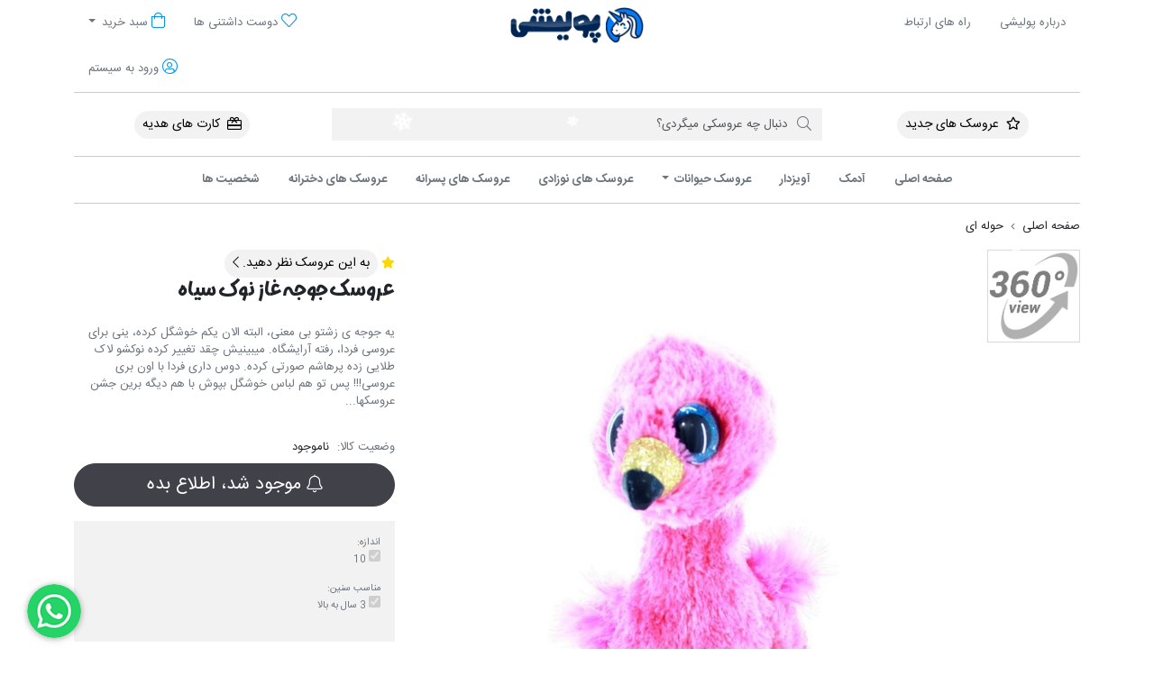

--- FILE ---
content_type: text/html; charset=utf-8
request_url: https://www.polishi.com/%D8%B9%D8%B1%D9%88%D8%B3%DA%A9-%D8%AA%D9%85%D8%B3%D8%A7%D8%AD-%D8%B4%D8%A7%D9%84%D9%88%D9%86%D8%B2%D8%A7-%DA%A9%D9%BE%DB%8C
body_size: 20832
content:

<!DOCTYPE html>
<html lang="fa-IR"  dir="rtl" class="html-product-details-page html-product-reviews-page">
<head>
    <title>عروسک جوجه غاز نوک سیاه | عروسک پولیشی</title>
    <meta charset="UTF-8" />
    <meta name="viewport" content="width=device-width, initial-scale=1.0" />
    <meta name="generator" content="Foroshgostar 9.14" />
    <meta name="keywords" content="عروسک،عروسک پولیشی،پشمالو،نمدی،کنفی،عروسک نانو،رزی،بلوبری،پرزبلند،پارچه ای،بافتنی،حوله ای،استرج،کادویی،تولد،هدیه،ولنتاین،قیمت عروسک،ضد حساسیت" />
    <meta name="description" content="یه جوجه ی زشتو بی معنی، البته الان یکم خوشگل کرده، ینی برای عروسی فردا، رفته آرایشگاه. میبینیش چقد تغییر کرده نوکشو لاک طلایی زده پرهاشم صورتی کرده. دوس داری فردا با اون بری عروسی!!! پس تو هم لباس خوشگل بپوش با هم دیگه برین جشن عروسکها..." />
    <meta name="theme-color" content="#0d6efd" />
    <meta name="google-site-verification" content="0Syw-PICMOJvzSD633AaD0S-LVSJj8rUcOB7eCmXNCg" />
<meta name="yandex-verification" content="35cc7c710ba71ca7" />
<meta name="p:domain_verify" content="24025821a1e02c89c9bcf34da72fc649"/>
<meta http-equiv="X-UA-Compatible" content="IE=edge"/>
<meta property="og:type" content="product" />
<meta property="og:title" content="عروسک جوجه غاز نوک سیاه" />
<meta property="og:description" content="یه جوجه ی زشتو بی معنی، البته الان یکم خوشگل کرده، ینی برای عروسی فردا، رفته آرایشگاه. میبینیش چقد تغییر کرده نوکشو لاک طلایی زده پرهاشم صورتی کرده. دوس داری فردا با اون بری عروسی!!! پس تو هم لباس خوشگل بپوش با هم دیگه برین جشن عروسکها..." />
<meta property="og:image" content="https://www.polishi.com/content/images/thumbs/0000065_-_800.jpeg" />
<meta property="og:url" content="https://www.polishi.com/%D8%B9%D8%B1%D9%88%D8%B3%DA%A9-%D8%AA%D9%85%D8%B3%D8%A7%D8%AD-%D8%B4%D8%A7%D9%84%D9%88%D9%86%D8%B2%D8%A7-%DA%A9%D9%BE%DB%8C" />
<meta property="og:site_name" content="فروشگاه آنلاین پولیشی" />
<meta property="twitter:card" content="summary" />
<meta property="twitter:site" content="فروشگاه آنلاین پولیشی" />
<meta property="twitter:title" content="عروسک جوجه غاز نوک سیاه" />
<meta property="twitter:description" content="یه جوجه ی زشتو بی معنی، البته الان یکم خوشگل کرده، ینی برای عروسی فردا، رفته آرایشگاه. میبینیش چقد تغییر کرده نوکشو لاک طلایی زده پرهاشم صورتی کرده. دوس داری فردا با اون بری عروسی!!! پس تو هم لباس خوشگل بپوش با هم دیگه برین جشن عروسکها..." />
<meta property="twitter:image" content="https://www.polishi.com/content/images/thumbs/0000065_-_800.jpeg" />
<meta property="twitter:url" content="https://www.polishi.com/%D8%B9%D8%B1%D9%88%D8%B3%DA%A9-%D8%AA%D9%85%D8%B3%D8%A7%D8%AD-%D8%B4%D8%A7%D9%84%D9%88%D9%86%D8%B2%D8%A7-%DA%A9%D9%BE%DB%8C" />

    
    <!-- Global site tag (gtag.js) - Google Analytics -->
<script async src="https://www.googletagmanager.com/gtag/js?id=UA-109435869-1"></script>
<script>
  window.dataLayer = window.dataLayer || [];
  function gtag(){dataLayer.push(arguments);}
  gtag('js', new Date());

  gtag('config', 'UA-109435869-1');
</script>
    <link href="/Content/bootstrap-5/css/bootstrap.rtl.min.css" rel="stylesheet" type="text/css" />
<link href="/Content/swiper/css/swiper-bundle.min.css" rel="stylesheet" type="text/css" />
<link href="/Content/owlcarousel-2/owl.carousel.min.css" rel="stylesheet" type="text/css" />
<link href="/Content/fontawesome-5/css/all.min.css" rel="stylesheet" type="text/css" />
<link href="/Themes/Polishi/Content/css/style.min.css?71" rel="stylesheet" type="text/css" />
<link href="/Themes/Polishi/Content/css/style.rtl.min.css?12" rel="stylesheet" type="text/css" />
<link href="/Content/check-animation/css/style.min.css" rel="stylesheet" type="text/css" />
<link href="/Scripts/jquery-persianDatepicker/css/persianDatepicker-default.css" rel="stylesheet" type="text/css" />
<link href="/Plugins/Widgets.SpriteSpin/Content/styles.min.css" rel="stylesheet" type="text/css" />
<link href="/Content/magnific-popup/magnific-popup.css" rel="stylesheet" type="text/css" />

    <script src="/Scripts/jquery-3.5.1.min.js" type="text/javascript"></script>
<script src="/Scripts/jquery.validate.min.js" type="text/javascript"></script>
<script src="/Scripts/jquery.validate.unobtrusive.min.js" type="text/javascript"></script>
<script src="/Scripts/public.common.min.js" type="text/javascript"></script>
<script src="/Scripts/public.ajaxcart.min.js" type="text/javascript"></script>
<script src="/Scripts/jquery-ui.min.js" type="text/javascript"></script>
<script src="/Scripts/jquery-persianDatepicker/persianDatepicker.min.js" type="text/javascript"></script>
<script src="/Plugins/Widgets.SpriteSpin/Content/Scripts/spritespin.min.js" type="text/javascript"></script>
<script src="/Plugins/Widgets.OccasionEffect/Content/LetItSnow/js/modernizr.min.js" type="text/javascript"></script>
<script src="/Plugins/Widgets.OccasionEffect/Content/LetItSnow/js/prefixfree.min.js" type="text/javascript"></script>

    <link rel="canonical" href="https://www.polishi.com/%D8%B9%D8%B1%D9%88%D8%B3%DA%A9-%D8%AA%D9%85%D8%B3%D8%A7%D8%AD-%D8%B4%D8%A7%D9%84%D9%88%D9%86%D8%B2%D8%A7-%DA%A9%D9%BE%DB%8C" />

    
    
    
<link rel="shortcut icon" type="image/x-icon" href="https://www.polishi.com/favicon.ico" />

</head>
<body class="body-overal-12" itemscope itemtype="http://schema.org/WebPage">
    

    <div id="popup1" class="popup1 modal fade" tabindex="-1" role="dialog" aria-labelledby="popup1" aria-hidden="true">
        <div class="modal-dialog">
            <div class="modal-content">
                <div class="modal-header">
                    <h5 class="modal-title">وارد فروشگاه شوید</h5>
                    <button type="button" class="btn-close" data-bs-dismiss="modal" aria-label="Close"></button>
                </div>
                <div class="modal-body p-3">

                    <div><p>اگر عضو پولیشی هستید، وارد شوید. در غیر این صورت <a href="/register/">ثبت نام</a> کنید، تخفیف بگیرید و خرید کنید.❤️</p>
<div><form action="/login" method="post">    <div class="login-popup">

        <div class="fieldset px-3">
            <div class="form-group row">
                        <label class="col-form-label" for="EmailMobileUserName">ایمیل یا شماره موبایل</label>
                
                <input autofocus="autofocus" class="form-control" data-val="true" data-val-required="ایمیل یا شماره موبایل را وارد نمایید" id="EmailMobileUserName" name="EmailMobileUserName" type="text" value="" />
                <span class="field-validation-valid" data-valmsg-for="EmailMobileUserName" data-valmsg-replace="true"></span>
            </div>
            <div class="form-group row">
                <label class="col-form-label" for="Password">گذرواژه</label>
                <input class="form-control" id="Password" name="Password" type="password" />
                <span class="field-validation-valid" data-valmsg-for="Password" data-valmsg-replace="true"></span>
            </div>
            <div class="form-group row">
                <div class="form-check">
                    <input class="form-check-input" data-val="true" data-val-required="وارد کردن &#39;Remember Me&#39; ضروری است." id="RememberMe" name="RememberMe" type="checkbox" value="true" /><input name="RememberMe" type="hidden" value="false" />
                    <label for="" class="custom-form-label">مرا به خاطر بسپار!</label>
                </div>
            </div>
            <div class="buttons text-center">
                <button class="login-button btn w-100 btn-primary" type="submit"><i class="fas fa-sign-in-alt"></i> ورود</button>
                <hr />
                <div class="hstack gap-3">
                    <a class="btn btn-link text-nowrap" href="/passwordrecovery">فراموشی گذرواژه</a>
                    <div class="vr"></div>
                    <a href="/register/" class="btn w-100 btn-outline-secondary">ثبت نام</a>
                </div>
                
            </div>
        </div>
    </div>
</form></div></div>
                </div>
            </div>
        </div>
    </div>
    <script>
    $(document).ready(function () {
            let modal = new bootstrap.Modal( $('.popup1')[0]);
                
                $('.top-login-link').click(function (e) {
                    e.preventDefault();
                    modal.show();
                });
                

    });
    </script>






<div class="ajax-loading-block-window" style="display:none;">
    <div class="dot1"></div>
    <div class="dot2"></div>
</div>



<div class="modal fade" id="dialog-notifications" tabindex="-1" aria-hidden="true" style="display:none;">
    <div class="modal-dialog">
        <div class="modal-content">
            <div class="modal-header">
                <div class="modal-title h5">آگاه سازی</div>
                <button type="button" class="btn-close" data-bs-dismiss="modal" aria-label="Close"></button>
            </div>
            <div class="modal-body"></div>
            <div class="progress" role="progressbar" aria-label="Example 1px high" aria-valuenow="0" aria-valuemin="0" aria-valuemax="100" style="height: 5px">
                <div class="progress-bar" style="width: 0%"></div>
            </div>
        </div>
    </div>
</div>

<div id="bar-notification" class="bar-notification alert alert-dismissible" style="display:none;">
    <button type="button" class="btn-close"></button>
</div>

<div id="dialog-notifications-itemaddedtocart" class="modal fade" tabindex="-1" style="display:none;">
    <div class="modal-dialog modal-dialog-centered">
        <div class="modal-content">
            <div class="modal-header">
                <div class="check-container">
                    <div class="check-background">
                        <svg viewBox="0 0 65 51" fill="none" xmlns="http://www.w3.org/2000/svg">
                            <path d="M7 25L27.3077 44L58.5 7" stroke="white" stroke-width="13" stroke-linecap="round" stroke-linejoin="round" />
                        </svg>
                    </div>
                </div>
                <div id="title" class="modal-title h5"></div>
                <button type="button" class="btn-close" data-bs-dismiss="modal" aria-label="Close"></button>
            </div>
            <div class="modal-body">
                <div class="flyout-cart-list items">
                    <div class="flyout-cart-item item d-flex first">
                        <div class="picture flex-shrink-0">
                            <img id="image" src="" width="70" height="70" />
                        </div>
                        <div class="product flex-grow-1 ms-3">
                            <div id="name" class="name media-text"></div>
                            <div id="attribute" class="attributes"></div>
                        </div>
                    </div>
                </div>
            </div>
            <div class="modal-footer">
                <input type="button" value="مشاهده سبد خرید" class="btn btn-primary w-100" onclick="setLocation('/cart')" />
            </div>
            <div class="progress" role="progressbar" aria-label="Example 1px high" aria-valuenow="0" aria-valuemin="0" aria-valuemax="100" style="height: 5px">
                <div class="progress-bar" style="width: 0%"></div>
            </div>
        </div>
    </div>
</div>







<div class="master-wrapper-page">
    

<header class="store-header" id="top-header">
    
    <div class="container wide">
        <div class="header-upper d-print-none">
            <div class="row">
                <div class="col-3 col-md-4">
                    <button class="navbar-toggler collapsed d-md-none" type="button" data-bs-toggle="collapse" data-bs-target="#asideHeader" aria-controls="asideHeader" aria-expanded="false" aria-label="Toggle navigation">
                        <span class="icon-bar"></span>
                        <span class="icon-bar"></span>
                        <span class="icon-bar"></span>
                    </button>
                    <div class="header-selectors-wrapper">
                        <ul class="header-selectors nav">
                            
                            
                            
                        </ul>
                        



<ul class="header-selectors nav d-none d-md-flex">
<li class="nav-item "><a href="/aboutus" class="nav-link"> درباره پولیشی </a></li>
<li class="nav-item"><a href="/contactus" class="nav-link"> راه های ارتباط </a></li>
<!-- <li class="nav-item"><span class="nav-link" id="toggleChat" style="cursor: pointer;"> چت آنلاین </span></li> --></ul>
<div>
<script>
                            $(document).ready(function () {
                                $('#toggleChat').click(function () {
                                    smartsupp('chat:open');
                                });
                            });
                        </script>
</div>


                        
                    </div>
                </div>
                <div class="col-6 col-md-4">
                    <div class="store-logo">
    <a href="/">
        <img src="https://www.polishi.com/content/images/thumbs/0001112.png" alt="فروشگاه آنلاین پولیشی" title="فروشگاه آنلاین پولیشی" width="500" height="100"/>
            <strong class="store-name">فروشگاه آنلاین پولیشی</strong>
    </a>
</div>
                </div>
                <div class="col-3 col-md-4">
                    <div class="header-links-wrapper">
                        <ul class="header-links nav justify-content-end">
                            
                                                            <li class="nav-item d-none d-md-block">
                                    <a href="/wishlist" title="دوست داشتنی ها" class="nav-link">
                                        <span class="wishlist-label"><i class="fal fa-lg fa-heart"></i> دوست داشتنی ها</span>
                                    </a>
                                </li>
                                                            <li id="topcartlink" class="nav-item dropdown d-none d-md-block">
                                    <a href="/cart" class="nav-link dropdown-toggle" data-bs-toggle="dropdown" title="سبد خرید">
                                        <span class="cart-label"><i class="fal fa-lg fa-shopping-bag"></i> سبد خرید</span>
                                    </a>
                                        <div id="flyout-cart" class="flyout-cart dropdown-menu dropdown-menu-end">
        <div>
            
سبد خرید شما خالی است.        </div>
    </div>

                                </li>
                                                            <li class="nav-item top-login-link"><a href="/login" class="nav-link"><i class="fal fa-lg fa-user-circle"></i> <span>ورود به سیستم</span></a></li>

                            
                        </ul>
                    </div>
                </div>
            </div>
        </div>
    </div>
    <div class="header-lower">
        <div class="container wide">
            <div class="row justify-content-between align-items-center">
                <div class="col-md-3 d-none d-md-block text-center">
                    



<div><a href="/newproducts" class="btn btn-sm btn-light"><i class="far fa-star"> </i> عروسک های جدید</a></div>

                </div>
                <div class="col-md-6 d-flex justify-content-between">
                    <div class="store-search-box">
                        
<div class="search-box">
<form action="/search" id="small-search-box-form" method="get">        <input type="search" class="search-box-text form-control" id="small-searchterms" name="q" placeholder="دنبال چه عروسکی میگردی؟" />
        <span class="search-loader"></span>
        <button class="search-box-button btn" type="submit" aria-label="جستجو در مجله پولیشی"><i class="fal fa-search"></i></button>
            <script>
				$("#small-search-box-form").submit(function(event) {
					if ($("#small-searchterms").val() == "") {
						alert('لطفا چند کلمه کلیدی برای جستجو وارد کنید');
						$("#small-searchterms").focus();
						event.preventDefault();
					}
				});
            </script>
            
                <script>
					$(document).ready(function() {
						$('#small-searchterms').autocomplete({
							delay: 500,
							minLength: 2,
							source: '/catalog/searchtermautocomplete',
							appendTo: '.search-box',
							select: function(event, ui) {
								$("#small-searchterms").val(ui.item.label);
								setLocation(ui.item.producturl);
								$('.search-box').removeClass('active');
								return false;
							},
							search:function(event, ui){
								$('.search-box').addClass('active');
							},
							close:function(event, ui){
								$('.search-box').removeClass('active');
							}
						})
							.data("ui-autocomplete")._renderItem = function(ul, item) {
								var t = item.label;
								//html encode
								t = htmlEncode(t);
								return $("<li></li>")
									.data("item.autocomplete", item)
									.append("<a><img src='" + item.productpictureurl + "'><span>" + t + "</span></a>")
									.appendTo(ul);
							};
					});
                </script>
            
</form></div>
                    </div>
                    <ul class="header-links nav d-md-none">
                            <li class="nav-item">
                                <a href="/wishlist" title="دوست داشتنی ها" class="nav-link">
                                    <span class="wishlist-label"><i class="fal fa-lg fa-heart"></i></span>
                                </a>
                            </li>
                            <li class="nav-item ">
                                <a href="/cart" class="nav-link">
                                    <span class="cart-label"><i class="fal fa-lg fa-shopping-bag"></i></span>
                                </a>
                            </li>
                    </ul>
                </div>
                <div class="col-md-3 d-none d-md-block text-center">
                    



<div><a href="/gift-card" class="btn btn-sm btn-light"><i class="far fa-gift-card"> </i> کارت های هدیه</a></div>

                </div>
            </div>
        </div>
    </div>
</header>


    <div class="container wide">
        <nav class="top-menu navbar navbar-expand-md">
            <div class="collapse navbar-collapse" id="topMenu" role="navigation" aria-label="Main menu">
                <ul class="navbar-nav">
	
		<li class="nav-item" id="mainMenuHomePage"><a href="/" class="nav-link">صفحه اصلی</a></li>
	
		<li class="nav-item">
			<a href="/human" class="nav-link">
				آدمک
			</a>
		</li>
		<li class="nav-item">
			<a href="/hanging" class="nav-link">
				آویزدار
			</a>
		</li>
	<li class="nav-item dropdown">
		<a href="/animals" class="nav-link dropdown-toggle" role="button" data-bs-toggle="dropdown" aria-haspopup="true" aria-expanded="false">
			عروسک حیوانات
		</a>
		<ul class="dropdown-menu">
		<li class="nav-item">
			<a href="/bear" class="nav-link">
				عروسک های خرس
			</a>
		</li>
		<li class="nav-item">
			<a href="/dog" class="nav-link">
				عروسک های سگ
			</a>
		</li>
		<li class="nav-item">
			<a href="/cat" class="nav-link">
				عروسک های گربه
			</a>
		</li>
		<li class="nav-item">
			<a href="/rabbit" class="nav-link">
				عروسک های خرگوش
			</a>
		</li>
		<li class="nav-item">
			<a href="/mouse" class="nav-link">
				عروسک های موش
			</a>
		</li>
		</ul>
	</li>
		<li class="nav-item">
			<a href="/baby" class="nav-link">
				عروسک های نوزادی
			</a>
		</li>
		<li class="nav-item">
			<a href="/boyish" class="nav-link">
				عروسک های پسرانه
			</a>
		</li>
		<li class="nav-item">
			<a href="/girly" class="nav-link">
				عروسک های دخترانه
			</a>
		</li>
		<li class="nav-item">
			<a href="/fictional-characters" class="nav-link">
				شخصیت ها
			</a>
		</li>
			
</ul>

<script>
        function is_touch_device() {
        var prefixes = ' -webkit- -moz- -o- -ms- '.split(' ');
        var mq = function (query) {
            return window.matchMedia(query).matches;
        }

        if (('ontouchstart' in window) || window.DocumentTouch && document instanceof DocumentTouch) {
            return true;
        }

        var query = ['(', prefixes.join('touch-enabled),('), 'heartz', ')'].join('');
        return mq(query);
    }

    $(document).ready(function () {
    		if (!is_touch_device()) {
            jQuery(function ($) {
                if ($(window).width() > 769) {
                    $('#topMenu .dropdown').hover(function () {
                        $(this).find('.dropdown-menu').first().stop(true, true);

                    }, function () {
                        $(this).find('.dropdown-menu').first().stop(true, true);

                    });

                    $('.navbar .dropdown > a').click(function () {
                        location.href = this.href;
                    });

                }
            });

		};
            });
</script>






            </div>
        </nav>
    </div>

    <script>
        AjaxCart.init(false, '.header-links .cart-qty', '.header-links .wishlist-qty', '#flyout-cart');
    </script>
    

        
	
    <nav class="container">
        <ol class="breadcrumb" itemscope itemtype="http://schema.org/BreadcrumbList">
            
            <li class="breadcrumb-item" itemprop="itemListElement" itemscope itemtype="http://schema.org/ListItem">
                <a href="/" itemprop="item">
                    <span itemprop="name">صفحه اصلی</span>
                </a>
                <meta itemprop="position" content="1" />
            </li>
                <li class="breadcrumb-item" itemprop="itemListElement" itemscope itemtype="http://schema.org/ListItem">
                    <a href="/%D8%AD%D9%88%D9%84%D9%87-%D8%A7%DB%8C" itemscope itemtype="https://schema.org/WebPage" itemprop="item" itemid="/%D8%AD%D9%88%D9%84%D9%87-%D8%A7%DB%8C">
                        <span itemprop="name">حوله ای</span>
                    </a>
                    <meta itemprop="position" content="2" />
                </li>
            <li class="breadcrumb-item active" aria-current="page" itemprop="itemListElement" itemscope itemtype="http://schema.org/ListItem">
                <span itemprop="name">عروسک جوجه غاز نوک سیاه</span>

                <meta itemprop="position" content="3" />
            </li>
            
        </ol>
    </nav>


        
    

<main class="master-wrapper-content">
    
    
<!--product breadcrumb-->

<div class="page product-details-page">
	<div class="page-body">
		
<form action="/%D8%B9%D8%B1%D9%88%D8%B3%DA%A9-%D8%AA%D9%85%D8%B3%D8%A7%D8%AD-%D8%B4%D8%A7%D9%84%D9%88%D9%86%D8%B2%D8%A7-%DA%A9%D9%BE%DB%8C" id="product-details-form" method="post">        <div itemscope itemtype="http://schema.org/Product" data-productid="32">
            <div class="product-essential container">
                
                <div class="row">
                    <div class="col-lg-8">
                        
                        <!--product pictures-->
                        
<div class="Product-details-pictures mb-5">
    <div class="row">
        <div class="col-3 col-md-2">
            <div class="picture-thumbs" id="productThumbnails">
                


<div class="360view-holder thumb-item">
    <img src="/Plugins/Widgets.SpriteSpin/Content/360view.png" class="360view-thumb" style="height:100px;"/>
</div>
<script>
    //$(".Product-details-pictures").append($(".360view-holder"));
    $('.360view-thumb').click(function () {
        $.magnificPopup.open({
            items: {
                src: $('<div class="spritespin"></div>'),
                type: 'inline'
            },
			callbacks: {
				close: function () {
					$('.spritespin').spritespin("destroy");
				}
			}
        });
		$('.spritespin').spritespin({
            // Set a single image url as source
            source: '/Content/Images/Thumbs/360/c47d9b88-5ead-4aaf-b08b-97e6e9b0543c.jpg',
            // Define the size of the display.
            //width: 480,
            //height: 327,
            sizeMode: 'fill',
            // Set the total number of frames to show. The 6x6 sprite might contain 36 images
            // but it only has 34 frames, hence we set it to 34 here
            frames: 36,
            // The 6x6 sprite sheet contains 6 frames in one row.
            framesX: 6,
            // reverse interaction direction
            //sense: -1,
			responsive: true,
			onLoad: function () {
				let canvas = $(this).find('canvas');
				let container = $(this).parents('.mfp-content');
				let width = canvas.width();
				let height = canvas.height();
				container.attr('style', `width:${width}px !important;height:${height}px`);
				if (SpriteSpin && SpriteSpin.instances) {
					for (let key of Object.keys(SpriteSpin.instances)) {
						SpriteSpin.instances[key].width = width;
						SpriteSpin.instances[key].height = height;
					}
				}
			}
        });
    })
</script>
            </div>
            <script>
		$(document).ready(function () {

			$('.thumb-item img').on('click', function () {
				$('#productImageLoading').show();
				$('#productThumbnails img').removeClass('active');
				$(this).addClass('active');
				var src = $(this).attr('data-defaultsize');
				var downloadingImage = new Image();
				downloadingImage.onload = function () {
					$('#main-product-img-32').attr('src', this.src);
					$('#main-product-img-32').attr('srcset', this.src);
					$('#productImageLoading').hide();
				};
				downloadingImage.src = src;

				$('#main-product-img-32').attr('title', $(this).attr('title'));
				$('#main-product-img-32').attr('alt', $(this).attr('alt'));
				$('#main-product-img-lightbox-anchor-32').attr('href', $(this).attr('data-fullsize'));
				$('#main-product-img-lightbox-anchor-32').attr('title', $(this).attr('title'));
			});
		});
            </script>
        </div>
        <div class="col-9 col-md-10">
                <figure class="picture">
                    <a href="https://www.polishi.com/content/images/thumbs/0000065_-.jpeg" title="تصویر عروسک جوجه غاز نوک سیاه" id="main-product-img-lightbox-anchor-32">
                        <img srcset="https://www.polishi.com/content/images/thumbs/0000065_-_300.jpeg 2x" src="https://www.polishi.com/content/images/thumbs/0000065_-_800.jpeg"  alt="تصویر عروسک جوجه غاز نوک سیاه" title="تصویر عروسک جوجه غاز نوک سیاه" itemprop="image" id="main-product-img-32" class="img-fluid"  width="800" height="800" laoding="lazy"/>
                    </a>
                    <span class="product-image-loading" id="productImageLoading"></span>
                </figure>
                <script>
			$(document).ready(function () {
				$('#main-product-img-lightbox-anchor-32').magnificPopup(
				{
					type: 'image',
					removalDelay: 300,
					gallery: {
						enabled: true,
						navigateByImgClick: true,
						tPrev: 'قبلی (←)',
						tNext: 'بعدی (→)',
						tCounter: '%curr% از %total%'
					},
					tClose: 'بستن (Esc)',
					tLoading: 'در حال بارگذاری ...'
				});
			});
                </script>
        </div>
    </div>
</div>

                        
                    </div>
                    <div class="col-lg-4">
                        <div class="overview">
                            
                            <!--product reviews-->
                            
    <div class="product-reviews-overview" >
            <div class="product-review-links">
                <span class="rating"><i class="fas fa-star colorStar"></i></span> <a href="#review-form" class="product-review-link btn btn-light btn-sm" onclick="activateReviewsTab(this)">به این عروسک نظر دهید. <i class="fal fa-chevron-right flip"></i></a>
            </div>
    </div>
    <script>
        function activateReviewsTab(anchor) {
            $('[href="#reviewsPane"]').tab('show');
            let href = anchor.href;
            setTimeout(function () {
                window.location = href;
            }, 300);
        }
    </script>


                            <h1 class="product-name">
                                <span itemprop="name">عروسک جوجه غاز نوک سیاه</span>
                            </h1>
                                                            <p class="short-description mt-4" itemprop="description">
                                    یه جوجه ی زشتو بی معنی، البته الان یکم خوشگل کرده، ینی برای عروسی فردا، رفته آرایشگاه. میبینیش چقد تغییر کرده نوکشو لاک طلایی زده پرهاشم صورتی کرده. دوس داری فردا با اون بری عروسی!!! پس تو هم لباس خوشگل بپوش با هم دیگه برین جشن عروسکها...
                                </p>

                            <!--manufacturers-->
                            
                            <!--availability-->
                                <div class="availability">
        <div class="stock">
            <span class="attr">وضعیت کالا:</span>
                <span class="value">ناموجود</span>
    <div class="back-in-stock-subscription">
        <button type="button" id="back-in-stock-subscribe-32" class="subscribe-button btn btn-secondary w-100 btn-lg">
           <i class="fal fa-bell"></i> موجود شد، اطلاع بده
        </button>
        <script>
            $(document).ready(function () {
                $("#back-in-stock-subscribe-32").on('click', function() {
                    displayPopupContentFromUrl('/backinstocksubscribe/32', 'موجود شد، اطلاع بده');
                });
            });
        </script>
    </div>
        </div>
    </div>

                            <!--sample download-->
                            
                            <!--attributes-->
    <div class="attributes form mb-3">
            <div class="form-group" id="product_attribute_label_22">
                <label class="text-prompt">اندازه:</label>
                                <div class="attribute-input" id="product_attribute_input_22">
                                    <label class="custom-control custom-checkbox">
                                        <input id="product_attribute_22_87" type="checkbox" name="product_attribute_22" value="87" checked="checked"  disabled="disabled"
                                                class="custom-control-input" />

                                        <bdi class="custom-control-label">10</bdi>
                                    </label>
                </div>
            </div>
            <div class="form-group" id="product_attribute_label_23">
                <label class="text-prompt">مناسب سنین:</label>
                                <div class="attribute-input" id="product_attribute_input_23">
                                    <label class="custom-control custom-checkbox">
                                        <input id="product_attribute_23_88" type="checkbox" name="product_attribute_23" value="88" checked="checked"  disabled="disabled"
                                                class="custom-control-input" />

                                        <bdi class="custom-control-label">3 سال به بالا</bdi>
                                    </label>
                </div>
            </div>
        <script>
            function showHideDropdownQuantity(id) {
                $('select[name=' + id + '] > option').each(function () {
                    $('#' + id + '_' + this.value + '_qty_box').hide();
                });
                $('#' + id + '_' + $('select[name=' + id + '] > option:selected').val() + '_qty_box').css('display', 'inline-block');
            };

            function showHideRadioQuantity(id) {
                $('input[name=' + id + ']:radio').each(function () {
                    $('#' + $(this).attr('id') + '_qty_box').hide();
                });
                $('#' + id + '_' + $('input[name=' + id + ']:radio:checked').val() + '_qty_box').css('display', 'inline-block');
            };

            function showHideCheckboxQuantity(id) {
                if ($('#' + id).is(':checked'))
                    $('#' + id + '_qty_box').css('display', 'inline-block');
                else
                    $('#' + id + '_qty_box').hide();
            };
        </script>
    </div>
        <script>
			function attribute_change_handler_32() {
				$.ajax({
					cache: false,
					url: '/shoppingcart/productdetails_attributechange?productId=32&validateAttributeConditions=False&loadPicture=True',
					data: $('#product-details-form').serialize(),
					type: 'post',
					success: function(data) {
						if (data.price) {
							$('.price-value-32').text(data.price);
						}
						if (data.sku) {
							$('#sku-32').text(data.sku).parent(".sku").show();
						} else {
							$('#sku-32').parent(".sku").hide();
						}
						if (data.mpn) {
							$('#mpn-32').text(data.mpn).parent(".manufacturer-part-number").show();
						} else {
							$('#mpn-32').parent(".manufacturer-part-number").hide();
						}
						if (data.gtin) {
							$('#gtin-32').text(data.gtin).parent(".gtin").show();
						} else {
							$('#gtin-32').parent(".gtin").hide();
						}
						if (data.stockAvailability) {
							$('#stock-availability-value-32').text(data.stockAvailability);
						}
						if (data.enabledattributemappingids) {
							for (var i = 0; i < data.enabledattributemappingids.length; i++) {
								$('#product_attribute_label_' + data.enabledattributemappingids[i]).show();
								$('#product_attribute_input_' + data.enabledattributemappingids[i]).show();
							}
						}
						if (data.disabledattributemappingids) {
							for (var i = 0; i < data.disabledattributemappingids.length; i++) {
								$('#product_attribute_label_' + data.disabledattributemappingids[i]).hide();
								$('#product_attribute_input_' + data.disabledattributemappingids[i]).hide();
							}
						}
						if (data.pictureDefaultSizeUrl) {
							$('#main-product-img-32').attr("src", data.pictureDefaultSizeUrl);
						}
						if (data.pictureFullSizeUrl) {
							$('#main-product-img-lightbox-anchor-32').attr("href", data.pictureFullSizeUrl);
						}
						if (data.message) {
							alert(data.message);
						}
						$.event.trigger({ type: "product_attributes_changed", changedData: data });
					}
				});
			}
			$(document).ready(function() {
				attribute_change_handler_32();
				$('#product_attribute_22_87').click(function(){attribute_change_handler_32();});
$('#product_attribute_23_88').click(function(){attribute_change_handler_32();});


                $(".attribute-square").click(function () {
                    var backgroundColor = $(this).css('backgroundColor');
                    if (backgroundColor != '') {
                        var contrast = lightOrDark(backgroundColor);
                        $(this).closest('li').addClass(contrast);
                    }
                });
            });

            function lightOrDark(color) {

                // Variables for red, green, blue values
                var r, g, b, hsp;

                // Check the format of the color, HEX or RGB?
                if (color.match(/^rgb/)) {

                    // If HEX --> store the red, green, blue values in separate variables
                    color = color.match(/^rgba?\((\d+),\s*(\d+),\s*(\d+)(?:,\s*(\d+(?:\.\d+)?))?\)$/);

                    r = color[1];
                    g = color[2];
                    b = color[3];
                }
                else {

                    // If RGB --> Convert it to HEX: http://gist.github.com/983661
                    color = +("0x" + color.slice(1).replace(
                        color.length < 5 && /./g, '$&$&'));

                    r = color >> 16;
                    g = color >> 8 & 255;
                    b = color & 255;
                }

                // HSP (Highly Sensitive Poo) equation from http://alienryderflex.com/hsp.html
                hsp = Math.sqrt(
                    0.299 * (r * r) +
                    0.587 * (g * g) +
                    0.114 * (b * b)
                );

                // Using the HSP value, determine whether the color is light or dark
                if (hsp > 127.5) {

                    return 'light';
                }
                else {

                    return 'dark';
                }
            }
        </script>

                            <!--gift card-->

                            <!--rental info-->

 


                                    <!--wishlist, compare, email a friend-->
                                    <div class="overview-buttons btn-group btn-group-lg">
                                        
                                        

                                        
                                        
                                    </div>


                                
    <div class="product-share-button">
        <!-- AddToAny BEGIN -->
<div class="a2a_kit a2a_kit_size_32 a2a_default_style">
<a class="a2a_dd" href="https://www.addtoany.com/share" rel="nofollow"></a>
<a class="a2a_button_telegram"></a>
<a class="a2a_button_whatsapp"></a>
</div>
<script>
var a2a_config = a2a_config || {};
a2a_config.onclick = 1;
</script>
<script async src="https://static.addtoany.com/menu/page.js"></script>
<!-- AddToAny END -->
    </div>

                                
                                		<div class="tags product-tags-list">
			<ul class="tags-list list-inline">
				<li class="title list-inline-item"><label>تگ های عروسک:</label></li>
					<li class="tag-item list-inline-item">
						<a href="/producttag/46/%DA%86%D8%B4%D9%85-%D8%AA%DB%8C%D9%84%D9%87-%D8%A7%DB%8C" class="tag product-tag btn btn-sm btn-light" title="چشم تیله ای">
							چشم تیله ای <bdi class="tag-count">(۳۵)</bdi>
						</a>
					</li>
					<li class="tag-item list-inline-item">
						<a href="/producttag/200/%D9%BE%D8%B1%D9%86%D8%AF%DA%AF%D8%A7%D9%86" class="tag product-tag btn btn-sm btn-light" title="پرندگان">
							پرندگان <bdi class="tag-count">(۳)</bdi>
						</a>
					</li>
			</ul>
		</div>

                            </div>
                    </div>
                </div>
            </div>

            



<div class="container">
<div class="shop-features">
<div class="row">
<div class="col-md-4">
<div class="item">
<div class="media"><i class="icon fal fa-3x fa-shipping-fast mr-3 flip align-self-center"> </i>
<div class="media-body">
<p>ارسال رایگان به سراسر ایران + ارسال سریع شهر تهران</p>
</div>
</div>
</div>
</div>
<div class="col-md-4">
<div class="item">
<div class="media"><i class="icon fal fa-3x fa-undo mr-3 flip align-self-center"> </i>
<div class="media-body">
<p>امکان بازگشت کالا به هر دلیلی به مدت 10 روز</p>
</div>
</div>
</div>
</div>
<div class="col-md-4">
<div class="item">
<div class="media"><i class="icon fal fa-3x fa-gift mr-3 flip align-self-center"> </i>
<div class="media-body">
<p>10 هزار تومان اعتبار پس از ثبت نام و دریافت امتیاز برای خریدهای بعدی</p>
</div>
</div>
</div>
</div>
</div>
</div>
</div>

            <div class="container wide">
                        <div class="product-tabs">
                            <div class="row">
                                <div class="col-md-3 col-lg-2 offset-lg-1">
                                    <ul class="nav flex-column" role="tablist">
                                                                                                                            <li role="presentation" class="nav-item"><a href="#reviewsPane" class="nav-link active" aria-controls="reviewsPane" role="tab" data-bs-toggle="tab">نظرهای کاربران</a></li>
                                    </ul>

                                </div>
                                <div class="col-md-9 col-lg-8">
                                    <div class="tab-content">

                                                                                                                            <div role="tabpanel" class="tab-pane fade active show" id="reviewsPane" aria-labelledby="reviewsPane">
                                                

<section class="product-reviews-page">
    
        <div itemprop="review" itemscope itemtype="http://schema.org/Review">
            <meta itemprop="commentCount" content="0" />
            <meta itemprop="author" content="null" />
        </div>
            <div class="write-review" id="review-form">
            <header class="title">
                <span>با نوشتن نظر خود به دیگران برای انتخاب این عروسک کمک کنید.</span>
            </header>
<form action="/عروسک-تمساح-شالونزا-کپی" method="post"><input name="__RequestVerificationToken" type="hidden" value="Ge3I6pNMWOvdSLntFN4_g-fe0h43QzapiU0n50Tovaq_-n5m8aKqXaB1Aiug6KefOI7WUWe-GfwcIpaFNhAusQs3DPy5-Mcavi7qYiS7IHI1" />                    <div class="message-error alert alert-danger"><div class="validation-summary-errors"><ul><li>تنها کاربرانی که ثبت نام کرده اند می توانند نظر بنویسند</li>
</ul></div></div>
</form>        </div>
    <script>
        $(function () {
            $("[data-rating]").each(function (index, element) {
                var rating = $(element).data('rating') / 20;
                $(element).barrating({
                    theme: "fontawesome-stars",
                    initialRating: rating,
                    readonly: true
                });
            })
        })
    </script>
    
</section>

                                            </div>
                                    </div>

                                </div>
                            </div>
                        </div>

                
                    <section class="product-grid-carousel related-product-grid">
        <h2 class="product-grid-carousel-title h4"><span>شاید دوست داشته باشید</span></h2>
        <div class="swiper">
            <ul class="item-grid swiper-wrapper">
                    <li class="item-box swiper-slide">
                        
<div class="product-box " data-productid="1089">
    <div class="picture">
        <a href="/%D8%B9%D8%B1%D9%88%D8%B3%DA%A9-%D9%BE%D9%84%D9%86%DA%AF-%D8%B5%D9%88%D8%B1%D8%AA%DB%8C" title="نمایش جزئیات عروسک پلنگ صورتی">
            <figure>
                <img alt="تصویر عروسک پلنگ صورتی" src="https://www.polishi.com/content/images/thumbs/0001392_-_370.jpeg" title="نمایش جزئیات عروسک پلنگ صورتی" class="product-box-image" width="380" height="380" loading="lazy"/>
            </figure>
                <div class="ribbons">
                                            <div class="ribbon ribbon-offer" title="پیشنهاد ویژه" data-bs-toggle="tooltip"><i class="fas fa-certificate"></i><span>-۱۵%</span></div>
                </div>
        </a>
        <div class="actions btn-group btn-group-sm d-flex" role="group">

                            <a onclick="AjaxCart.addproducttocart_catalog('/addproducttocart/catalog/1089/2/1');return false;" class="add-to-wishlist-button btn" data-bs-toggle="tooltip" title="دوسش دارم"><i class="fal fa-lg fa-heart"></i></a>
                            <a href="#" onclick="AjaxCart.addproducttocart_catalog('/addproducttocart/catalog/1089/1/1');return false;" class="add-to-cart-button btn" data-bs-toggle="tooltip" title="افزودن به سبد خرید"><i class="fal fa-lg fa-shopping-bag"></i></a>

            <button type="button" data-bs-toggle="tooltip" title="جزییات" class="btn btn-light detail-button" onclick="setLocation('/%D8%B9%D8%B1%D9%88%D8%B3%DA%A9-%D9%BE%D9%84%D9%86%DA%AF-%D8%B5%D9%88%D8%B1%D8%AA%DB%8C')"><i class="fal fa-lg fa-arrow-left"></i></button>
        </div>
    </div>
    <div class="details">
        <h3 class="product-title">
            <a href="/%D8%B9%D8%B1%D9%88%D8%B3%DA%A9-%D9%BE%D9%84%D9%86%DA%AF-%D8%B5%D9%88%D8%B1%D8%AA%DB%8C">عروسک پلنگ صورتی</a>
        </h3>
                    <div class="rating" data-bs-toggle="tooltip" title="تعداد نظرات 0">
                    <i class="fas fa-star colorStar"></i>
                    <i class="fas fa-star colorStar"></i>
                    <i class="fas fa-star colorStar"></i>
                    <i class="fas fa-star colorStar"></i>
                    <i class="fas fa-star colorStar"></i>
                            </div>
    </div>
    <div class="add-info">
        
            <div class="prices">
                    <span class="price old-price">۳۰۱,۸۰۰ تومان</span>
                <span class="price actual-price">۲۵۶,۵۳۰ تومان</span>
                            </div>
        

        
    </div>
</div>

                    </li>
                    <li class="item-box swiper-slide">
                        
<div class="product-box " data-productid="1099">
    <div class="picture">
        <a href="/%D8%B9%D8%B1%D9%88%D8%B3%DA%A9-ty-%D8%AA%DA%A9-%D8%B4%D8%A7%D8%AE" title="نمایش جزئیات عروسک TY تک شاخ">
            <figure>
                <img alt="تصویر عروسک TY تک شاخ" src="https://www.polishi.com/content/images/thumbs/0001344_عروسک-ty-تک-شاخ_370.jpeg" title="نمایش جزئیات عروسک TY تک شاخ" class="product-box-image" width="380" height="380" loading="lazy"/>
            </figure>
                <div class="ribbons">
                                            <div class="ribbon ribbon-offer" title="پیشنهاد ویژه" data-bs-toggle="tooltip"><i class="fas fa-certificate"></i><span>-۱۵%</span></div>
                </div>
        </a>
        <div class="actions btn-group btn-group-sm d-flex" role="group">

                            <a onclick="AjaxCart.addproducttocart_catalog('/addproducttocart/catalog/1099/2/1');return false;" class="add-to-wishlist-button btn" data-bs-toggle="tooltip" title="دوسش دارم"><i class="fal fa-lg fa-heart"></i></a>
                            <a href="#" onclick="AjaxCart.addproducttocart_catalog('/addproducttocart/catalog/1099/1/1');return false;" class="add-to-cart-button btn" data-bs-toggle="tooltip" title="افزودن به سبد خرید"><i class="fal fa-lg fa-shopping-bag"></i></a>

            <button type="button" data-bs-toggle="tooltip" title="جزییات" class="btn btn-light detail-button" onclick="setLocation('/%D8%B9%D8%B1%D9%88%D8%B3%DA%A9-ty-%D8%AA%DA%A9-%D8%B4%D8%A7%D8%AE')"><i class="fal fa-lg fa-arrow-left"></i></button>
        </div>
    </div>
    <div class="details">
        <h3 class="product-title">
            <a href="/%D8%B9%D8%B1%D9%88%D8%B3%DA%A9-ty-%D8%AA%DA%A9-%D8%B4%D8%A7%D8%AE">عروسک TY تک شاخ</a>
        </h3>
                    <div class="rating" data-bs-toggle="tooltip" title="تعداد نظرات 0">
                    <i class="fas fa-star colorStar"></i>
                    <i class="fas fa-star colorStar"></i>
                    <i class="fas fa-star colorStar"></i>
                    <i class="fas fa-star colorStar"></i>
                    <i class="fas fa-star colorStar"></i>
                            </div>
    </div>
    <div class="add-info">
        
            <div class="prices">
                    <span class="price old-price">۱۸۳,۴۰۰ تومان</span>
                <span class="price actual-price">۱۵۵,۸۹۰ تومان</span>
                            </div>
        

        
    </div>
</div>

                    </li>
                    <li class="item-box swiper-slide">
                        
<div class="product-box " data-productid="1067">
    <div class="picture">
        <a href="/%DB%8C%D9%88%D9%86%DB%8C%DA%A9%D9%88%D8%B1%D9%86-%DA%86%D8%B4%D9%85-%D8%AA%D9%84%DB%8C%D9%87-%D8%A7%DB%8C-%D9%86%D8%B4%D8%B3%D8%AA%D9%87" title="نمایش جزئیات یونیکورن چشم تیله ای نشسته">
            <figure>
                <img alt="تصویر یونیکورن چشم تیله ای نشسته" src="https://www.polishi.com/content/images/thumbs/0001217_-_370.jpeg" title="نمایش جزئیات یونیکورن چشم تیله ای نشسته" class="product-box-image" width="380" height="380" loading="lazy"/>
            </figure>
                <div class="ribbons">
                                            <div class="ribbon ribbon-offer" title="پیشنهاد ویژه" data-bs-toggle="tooltip"><i class="fas fa-certificate"></i><span>-۱۵%</span></div>
                </div>
        </a>
        <div class="actions btn-group btn-group-sm d-flex" role="group">

                            <a onclick="AjaxCart.addproducttocart_catalog('/addproducttocart/catalog/1067/2/1');return false;" class="add-to-wishlist-button btn" data-bs-toggle="tooltip" title="دوسش دارم"><i class="fal fa-lg fa-heart"></i></a>
                            <a href="#" onclick="AjaxCart.addproducttocart_catalog('/addproducttocart/catalog/1067/1/1');return false;" class="add-to-cart-button btn" data-bs-toggle="tooltip" title="افزودن به سبد خرید"><i class="fal fa-lg fa-shopping-bag"></i></a>

            <button type="button" data-bs-toggle="tooltip" title="جزییات" class="btn btn-light detail-button" onclick="setLocation('/%DB%8C%D9%88%D9%86%DB%8C%DA%A9%D9%88%D8%B1%D9%86-%DA%86%D8%B4%D9%85-%D8%AA%D9%84%DB%8C%D9%87-%D8%A7%DB%8C-%D9%86%D8%B4%D8%B3%D8%AA%D9%87')"><i class="fal fa-lg fa-arrow-left"></i></button>
        </div>
    </div>
    <div class="details">
        <h3 class="product-title">
            <a href="/%DB%8C%D9%88%D9%86%DB%8C%DA%A9%D9%88%D8%B1%D9%86-%DA%86%D8%B4%D9%85-%D8%AA%D9%84%DB%8C%D9%87-%D8%A7%DB%8C-%D9%86%D8%B4%D8%B3%D8%AA%D9%87">یونیکورن چشم تیله ای نشسته</a>
        </h3>
                    <div class="rating" data-bs-toggle="tooltip" title="تعداد نظرات 0">
                    <i class="fas fa-star colorStar"></i>
                    <i class="fas fa-star colorStar"></i>
                    <i class="fas fa-star colorStar"></i>
                    <i class="fas fa-star colorStar"></i>
                    <i class="fas fa-star colorStar"></i>
                            </div>
    </div>
    <div class="add-info">
        
            <div class="prices">
                    <span class="price old-price">۳۴۸,۰۰۰ تومان</span>
                <span class="price actual-price">۲۹۵,۸۰۰ تومان</span>
                            </div>
        

        
    </div>
</div>

                    </li>
                    <li class="item-box swiper-slide">
                        
<div class="product-box " data-productid="1105">
    <div class="picture">
        <a href="/%D8%A8%DA%86%D9%87-%DA%AF%D9%88%D8%B1%DB%8C%D9%84" title="عروسک بچه گوریل سیاه گولیور">
            <figure>
                <img alt="عروسک بچه گوریل سیاه گولیور" src="https://www.polishi.com/content/images/thumbs/0001356_-_370.jpeg" title="عروسک بچه گوریل سیاه گولیور" class="product-box-image" width="380" height="380" loading="lazy"/>
            </figure>
                <div class="ribbons">
                                            <div class="ribbon ribbon-offer" title="پیشنهاد ویژه" data-bs-toggle="tooltip"><i class="fas fa-certificate"></i><span>-۱۵%</span></div>
                </div>
        </a>
        <div class="actions btn-group btn-group-sm d-flex" role="group">

                            <a onclick="AjaxCart.addproducttocart_catalog('/addproducttocart/catalog/1105/2/1');return false;" class="add-to-wishlist-button btn" data-bs-toggle="tooltip" title="دوسش دارم"><i class="fal fa-lg fa-heart"></i></a>
                            <a href="#" onclick="AjaxCart.addproducttocart_catalog('/addproducttocart/catalog/1105/1/1');return false;" class="add-to-cart-button btn" data-bs-toggle="tooltip" title="افزودن به سبد خرید"><i class="fal fa-lg fa-shopping-bag"></i></a>

            <button type="button" data-bs-toggle="tooltip" title="جزییات" class="btn btn-light detail-button" onclick="setLocation('/%D8%A8%DA%86%D9%87-%DA%AF%D9%88%D8%B1%DB%8C%D9%84')"><i class="fal fa-lg fa-arrow-left"></i></button>
        </div>
    </div>
    <div class="details">
        <h3 class="product-title">
            <a href="/%D8%A8%DA%86%D9%87-%DA%AF%D9%88%D8%B1%DB%8C%D9%84">بچه گوریل</a>
        </h3>
                    <div class="rating" data-bs-toggle="tooltip" title="تعداد نظرات 0">
                    <i class="fas fa-star colorStar"></i>
                    <i class="fas fa-star colorStar"></i>
                    <i class="fas fa-star colorStar"></i>
                    <i class="fas fa-star colorStar"></i>
                    <i class="fas fa-star colorStar"></i>
                            </div>
    </div>
    <div class="add-info">
        
            <div class="prices">
                    <span class="price old-price">۳۵۷,۰۰۰ تومان</span>
                <span class="price actual-price">۳۰۳,۴۵۰ تومان</span>
                            </div>
        

        
    </div>
</div>

                    </li>
                    <li class="item-box swiper-slide">
                        
<div class="product-box " data-productid="1103">
    <div class="picture">
        <a href="/%D8%AE%D8%B1%D8%B3-frj" title="نمایش جزئیات خرس FRJ">
            <figure>
                <img alt="تصویر خرس FRJ" src="https://www.polishi.com/content/images/thumbs/0001353_-frj_370.jpeg" title="نمایش جزئیات خرس FRJ" class="product-box-image" width="380" height="380" loading="lazy"/>
            </figure>
                <div class="ribbons">
                                            <div class="ribbon ribbon-offer" title="پیشنهاد ویژه" data-bs-toggle="tooltip"><i class="fas fa-certificate"></i><span>-۱۵%</span></div>
                </div>
        </a>
        <div class="actions btn-group btn-group-sm d-flex" role="group">

                            <a onclick="AjaxCart.addproducttocart_catalog('/addproducttocart/catalog/1103/2/1');return false;" class="add-to-wishlist-button btn" data-bs-toggle="tooltip" title="دوسش دارم"><i class="fal fa-lg fa-heart"></i></a>
                            <a href="#" onclick="AjaxCart.addproducttocart_catalog('/addproducttocart/catalog/1103/1/1');return false;" class="add-to-cart-button btn" data-bs-toggle="tooltip" title="افزودن به سبد خرید"><i class="fal fa-lg fa-shopping-bag"></i></a>

            <button type="button" data-bs-toggle="tooltip" title="جزییات" class="btn btn-light detail-button" onclick="setLocation('/%D8%AE%D8%B1%D8%B3-frj')"><i class="fal fa-lg fa-arrow-left"></i></button>
        </div>
    </div>
    <div class="details">
        <h3 class="product-title">
            <a href="/%D8%AE%D8%B1%D8%B3-frj">خرس FRJ</a>
        </h3>
                    <div class="rating" data-bs-toggle="tooltip" title="تعداد نظرات 0">
                    <i class="fas fa-star colorStar"></i>
                    <i class="fas fa-star colorStar"></i>
                    <i class="fas fa-star colorStar"></i>
                    <i class="fas fa-star colorStar"></i>
                    <i class="fas fa-star colorStar"></i>
                            </div>
    </div>
    <div class="add-info">
        
            <div class="prices">
                    <span class="price old-price">۲۲۴,۰۰۰ تومان</span>
                <span class="price actual-price">۱۹۰,۴۰۰ تومان</span>
                            </div>
        

        
    </div>
</div>

                    </li>
            </ul>
            <div class="swiper-pagination"></div>
            <div class="swiper-button-prev"></div>
            <div class="swiper-button-next"></div>
        </div>
    </section>


            </div>
            
        </div>
</form>	</div>
</div>

    
</main>

    
    <footer class="store-footer">
    



<div class="container text-center mb-3 footer-apps-link">خرید آسانتر با اپلیکیشن پولیشی: <a href="/downloads/polishi.com.apk" download="" title="دانلود مستقیم اپلیکیشن اندروید" data-toggle="tooltip" class="btn btn-light"><i class="fab fa-android"></i> اپ اندروید</a> <a href="https://play.google.com/store/apps/details?id=com.foroshgostar.polishi&amp;pcampaignid=pcampaignidMKT-Other-global-all-co-prtnr-py-PartBadge-Mar2515-1"><img alt="در Google Play دریافت کنید" src="https://play.google.com/intl/en_us/badges/static/images/badges/fa_badge_web_generic.png" height="50" /></a> <a href="https://m.polishi.com" target="_blank" download="" title="اپلیکیشن iOS" data-toggle="tooltip" class="btn btn-light" rel="noopener"><i class="fab fa-apple"></i> اپ iOS</a><hr /></div>

    <div class="footer-upper d-print-none">
        <div class="container">
            <div class="row">
                <div class="col-12 col-lg-5">
                    <div class="footer-block follow-us">
                        <div class="social">
                            <h5 class="title"><span><i class="fal fa-kiss-wink-heart me-1"></i> ما را دنبال کنید</span></h5>
                            <ul class="networks">
            <li>
            <a href="http://www.fb.me/polishitoy" class="facebook" target="_blank" title="صفحه فیسبوک پولیشی" rel="me noopener" data-bs-toggle="tooltip"><span class="visually-hidden">صفحه فیسبوک پولیشی</span><i class="fab fa-facebook-square"></i></a>
        </li>
            <li>
            <a href="https://www.pinterest.com/polishitoy" class="twitter" target="_blank" title="صفحه پینترست پولیشی" rel="me noopener" data-bs-toggle="tooltip"><span class="visually-hidden">صفحه پینترست پولیشی</span><i class="fab fa-twitter-square"></i></a>
        </li>
                <li>
            <a href="https://Instagram.com/polishitoy" class="instagram" target="_blank" title="کانال آپارات" rel="me noopener" data-bs-toggle="tooltip"><span class="visually-hidden">کانال آپارات</span><i class="fab fa-instagram-square"></i></a>
        </li>
            <li>
            <a href="https://wa.me/989361602149" class="whatsapp" target="_blank" title="ارسال پیام در واتس اپ" rel="nofollow noopener" data-bs-toggle="tooltip"><span class="visually-hidden">ارسال پیام در واتس اپ</span><i class="fab fa-whatsapp-square"></i></a>
        </li>
            <li>
            <a href="https://t.me/polishitoys" class="telegram" target="_blank" title="کانال تلگرام" rel="me noopener" data-bs-toggle="tooltip"><span class="visually-hidden">کانال تلگرام</span><i class="fab fa-telegram"></i></a>
        </li>
    </ul>

                        </div>
                        <div class="newsletter">
    <p class="description">برای دریافت اطلاع از خدمات و محصولات جدید و تخفیف های پولیشی، مشترک خبرنامه ایمیلی ما شوید.</p>
    <div class="newsletter-subscribe" id="newsletter-subscribe-block">
        <div class="newsletter-email">
            <div class="input-group mb-2">
                <input class="form-control" id="newsletter-email" name="NewsletterEmail" placeholder="ایمیل خود را وارد کنید..." type="email" value="" />
                <div class="input-group-append">
                    <button type="button" value="" id="newsletter-subscribe-button" class="btn btn-primary" >اشتراک <i id="subscribe-loading-progress" style="display: none;" class="please-wait fas fa-spinner fa-pulse"></i></button>
                </div>
            </div>
			<div class="newsletter-result" id="newsletter-result-block"></div>
        </div>
        <div class="newsletter-validation">
			
            <span class="field-validation-valid" data-valmsg-for="NewsletterEmail" data-valmsg-replace="true"></span>
        </div>
    </div>
    <script>
        function newsletter_subscribe(subscribe) {
            var email = $("#newsletter-email").val();
            var subscribeProgress = $("#subscribe-loading-progress");
            subscribeProgress.show();
            $.ajax({
                cache: false,
                type: "POST",
                url: "/subscribenewsletter",
                data: { "subscribe": subscribe, "email": email },
                success: function (data) {
                    subscribeProgress.hide();
                    $("#newsletter-result-block").html(data.Result);
                    if (data.Success) {
                        $('#newsletter-subscribe-block').hide();
                        $('#newsletter-result-block').show();
                    } else {
                        $('#newsletter-result-block').fadeIn("fast").delay(3000).slideUp("slow");
                    }
                },
                error: function (xhr, ajaxOptions, thrownError) {
                    alert('Failed to subscribe.');
                    subscribeProgress.hide();
                }
            });
        }

        $(document).ready(function () {
            $('#newsletter-subscribe-button').click(function () {
                    newsletter_subscribe('true');
            });
            $("#newsletter-email").keydown(function (event) {
                if (event.keyCode == 13) {
                    $("#newsletter-subscribe-button").click();
                    return false;
                }
            });
        });
    </script>
</div>


                    </div>
                    
                </div>
                <div class="col-md-6 col-lg-3 offset-lg-1">
                    <div class="footer-block customer-service">
                        <h5 class="title"><span><i class="fal fa-blog me-1"></i> خدمات فروشگاه</span></h5>
                        <ul class="nav navbar-nav">
                            <li class="navbar-item"><a href="/search" class="nav-link">جستجو</a> </li>
                                                            <li class="navbar-item"><a href="/blog" class="nav-link">مجله اسباب بازی</a></li>
                                                                                                                    <li class="navbar-item"><a href="/newproducts" class="nav-link">عروسک های جدید</a></li>
                                                            <li class="navbar-item"><a href="/recentlyviewedproducts" class="nav-link">آخرین کالاهای مشاهده شده</a></li>
                                                            <li class="navbar-item"><a href="/shippinginfo" class="nav-link">نحوه ارسال سفارش</a></li>
                                <li class="navbar-item"><a href="/returnconditions" class="nav-link">نحوه بازگرداندن کالا</a></li>
                        </ul>
                        
                    </div>
                </div>
                <div class="col-md-6 col-lg-3">
                    <div class="footer-block my-account">
                        <h5 class="title"><span><i class="fal fa-user me-1"></i> حساب کاربری</span></h5>
                        <ul class="nav navbar-nav">
                            <li class="navbar-item"><a href="/customer/info" class="nav-link">حساب کاربری من</a></li>
                            <li class="navbar-item"><a href="/order/history" class="nav-link">سفارش های من‎</a></li>
                            <li class="navbar-item"><a href="/customer/addresses" class="nav-link">آدرس ها</a></li>
                                <li class="navbar-item"><a href="/cart" class="nav-link">سبد خرید</a></li>
                                                            <li class="navbar-item"><a href="/wishlist" class="nav-link">دوست داشتنی ها</a></li>
                                                                                </ul>
                        
                    </div>
                </div>

            </div>
        </div>
    </div>
    <div class="container ">
        <div class="footer-lower">
            <div class="row">
                <div class="col-md-3 order-md-2">
                    



<div class="text-center text-lg-right flip"><a referrerpolicy="origin" target="_blank" href="https://trustseal.enamad.ir/?id=184671&amp;Code=TOuqHnKUKpdmwcYzmUv4" rel="nofollow noopener"><img referrerpolicy="origin" src="/Content/Images/uploaded/HomePage/star1.png" alt="Enamad Polishi.com" style="cursor: pointer;" id="TOuqHnKUKpdmwcYzmUv4" width="68" height="75" /></a></div>

                </div>
                <div class="col-md-9">
                    

                    <div class="information">
                        <ul class="nav">
                            <li class="footer-copyright nav-item"><span class="nav-link">© 2026 فروشگاه آنلاین پولیشی.</span></li>
                                <li class="nav-item"><a href="/privacy" class="nav-link">حریم خصوصی</a></li>
                                <li class="nav-item"><a href="/aboutus" class="nav-link">درباره فروشگاه پولیشی</a></li>
                            <li class="nav-item"><a href="/contactus" class="nav-link">تماس با پولیشی</a></li>
                                <li class="nav-item"><a href="/sitemap" class="nav-link">نقشه فروشگاه</a></li>
                                                    </ul>
                    </div>
                </div>
            </div>
            
        </div>
    </div>
</footer>

        <style>
        .let-it-snow > div{
            position:fixed;
        }
    </style>

<div id="letItSnow" class="let-it-snow"></div>
<script>
    $(function () {
        $("#letItSnow").letItSnow();
    });
</script>



<div class="whatsapp-fab"><a title="تماس با پشتیبانی" href="https://wa.me/+989361602149" target="_blank" rel="nofollow noopener" data-bs-toggle="tooltip" data-original-title="تماس با پشتیانی"><img src="/Content/Images/uploaded/whatsapp-circle.png" alt="whatsapp" width="60" height="60" /></a></div>
<style>
.whatsapp-fab{
left:20px;
position: fixed; bottom: 12px; z-index: 1041;
}
@media (min-width:768px){
.whatsapp-fab{left:30px;

}
}
.whatsapp-fab img{
box-shadow: 0 1px 6px rgba(0,0,0,.2), 0 1px 10px rgba(0,0,0,.15); border-radius: 50%
}
</style>

</div>
<script>
	function is_touch_device() {
		var prefixes = ' -webkit- -moz- -o- -ms- '.split(' ');
		var mq = function (query) {
			return window.matchMedia(query).matches;
		}

		if (('ontouchstart' in window) || window.DocumentTouch && document instanceof DocumentTouch) {
			return true;
		}

		var query = ['(', prefixes.join('touch-enabled),('), 'heartz', ')'].join('');
		return mq(query);
	}

	//$('.product-grid .item-grid').addClass('owl-carousel');
	function initOwlCarousel() {
		var supportRtl = JSON.parse('true');
		$('.product-grid-carousel .owl-carousel').owlCarousel({
            margin: 15,
            stageElement: 'UL',
            itemElement: 'LI',
			loop: false,
			center: false,
			autoplay: false,
			autoHeight: false,
			lazyLoad: false,
			nav: true,
			navText: ["<i class='fas fa-chevron-left flip'></i>", "<i class='fas fa-chevron-right flip'></i>"],
			dots: true,
			rtl: supportRtl,
			//responsiveClass: true,
			//responsiveRefreshRate: true,
			responsive: {
				0: {
					items: 2,
					slideBy: 2
				},
				768: {
					items: 3,
					slideBy: 3
				},
				960: {
					items: 4,
					slideBy: 4,
					dots: false,
				}
			}
		});
		$('.news-list-homepage .owl-carousel').owlCarousel({
			margin: 15,
			rtl: supportRtl,
			responsive: {
				0: {
					items: 1,
					slideBy: 1,
					dots: true,
				},
				768: {
					items: 3,
					mouseDrag: false,
					touchDrag: false
				},
			}
		});
	}
	$(document).ready(function () {
		initOwlCarousel();
          const swiper = new Swiper('.product-grid-carousel .swiper', {
                    spaceBetween: 15,
            breakpoints: {
                320: {
                slidesPerView: 2,
                    slidesPerGroup: 2,
                },
                768: {
                slidesPerView: 4,
                    slidesPerGroup: 4,
                },
                1200: {
                slidesPerView: 5,
                    slidesPerGroup: 5,
                },
            },
              
            navigation: {
                nextEl: '.swiper-button-next',
                prevEl: '.swiper-button-prev',
            },

    });
		$('[data-bs-toggle="tooltip"]').tooltip({
			//placement: 'top',
			container: 'body',
		});
		//$('[data-bs-toggle="popover"]').popover({
		//    //trigger:'hover',
		//});
		//$('.navbar a.dropdown-toggle').on('click', function (e) {
		//	var $el = $(this);
		//	var $parent = $(this).offsetParent(".dropdown-menu");
		//	$(this).parent("li").toggleClass('open');
		//	if (!$parent.parent().hasClass('nav')) {
		//		$el.next().css({ "top": $el[0].offsetTop, "left": $parent.outerWidth() - 4 });
		//	}
		//	$('.nav li.open').not($(this).parents("li")).removeClass("open");
		//	return false;
		//});

		if ($(window).innerWidth() <= 751) {
			// site aside mobile mode
			$('.store-aside .block .title').click(function () {
				$(this).siblings('.listbox').slideToggle('fast');
				$(this).parent().toggleClass('open');
			});

			// site footer mobile mode
			$('.footer-block .title').click(function () {
				$(this).siblings('.nav').slideToggle('fast');
				$(this).parent().toggleClass('open');
			});
		}

		$('.pagination > li').addClass('page-item')
		$('.pagination > li > a').addClass('page-link')
        $('.pagination > li.active > span').addClass('page-link')

        //function imageLoadHandler() {
        //    $(this).addClass('loaded');
        //}
        //$('.product-box-image').filter(function () {
        //    return this.complete;
        //}).each(imageLoadHandler).end().on('load', imageLoadHandler);

		$('.dropdown-menu a.dropdown-toggle').on('click', function (e) {
			if (!$(this).next().hasClass('show')) {
				$(this).parents('.dropdown-menu').first().find('.show').removeClass("show");
			}
			var $subMenu = $(this).next(".dropdown-menu");
			$subMenu.toggleClass('show');

			//$(this).parents('li.nav-item.dropdown.show').on('hidden.bs.dropdown', function (e) {
			//	$('.dropdown-submenu .show').removeClass("show");
			//});

			return false;
		});
        if (!is_touch_device()) {
            jQuery(function ($) {
                if ($(window).width() > 769) {
                    $('#topMenu .dropdown').hover(function () {
                        $(this).find('.dropdown-menu').first().stop(true, true);

                    }, function () {
                        $(this).find('.dropdown-menu').first().stop(true, true);

                    });

                    $('.navbar .dropdown > a').click(function () {
                        location.href = this.href;
                    });

                }
            });

        };
	});
</script>

    <link href="/Plugins/Widgets.OccasionEffect/Content/LetItSnow/css/letitsnow.min.css" rel="stylesheet" type="text/css" />

    <script src="/Content/bootstrap-5/js/bootstrap.bundle.min.js" type="text/javascript"></script>
<script src="/Scripts/jquery.magnific-popup.js" type="text/javascript"></script>
<script src="/Content/jquery-bar-rating-master/jquery.barrating.min.js" type="text/javascript"></script>
<script src="/Plugins/Widgets.OccasionEffect/Content/LetItSnow/js/letitsnow.min.js" type="text/javascript"></script>
<script src="/scripts/owlcarousel-2/owl.carousel.min.js" type="text/javascript"></script>
<script src="/content/swiper/js/swiper-bundle.min.js" type="text/javascript"></script>
<script src="/Content/jquery-bar-rating-master/jquery.barrating.js" type="text/javascript"></script>

</body>
</html>


--- FILE ---
content_type: text/css
request_url: https://www.polishi.com/Themes/Polishi/Content/css/style.rtl.min.css?12
body_size: 2196
content:
@font-face{font-family:'IRANSans';src:url(/Content/Fonts/Iransans/IRANSansWeb.eot?);src:url(/Content/Fonts/Iransans/IRANSansWeb.eot?#iefix) format("embedded-opentype"),url(/Content/Fonts/Iransans/IRANSansWeb.woff2) format("woff2"),url(/Content/Fonts/Iransans/IRANSansWeb.woff) format("woff"),url(/Content/Fonts/Iransans/IRANSansWeb.ttf) format("truetype"),url(/Content/Fonts/Iransans/IRANSansWeb.svg#IRANSans) format("svg");font-weight:400;font-style:normal;font-display:swap;}@font-face{font-family:'IRANSans';src:url(/Content/Fonts/Iransans/IRANSansWeb_bold.eot?);src:url(/Content/Fonts/Iransans/IRANSansWeb_bold.eot?#iefix) format("embedded-opentype"),url(/Content/Fonts/Iransans/IRANSansWeb_bold.woff2) format("woff2"),url(/Content/Fonts/Iransans/IRANSansWeb_bold.woff) format("woff"),url(/Content/Fonts/Iransans/IRANSansWeb_bold.ttf) format("truetype"),url(/Content/Fonts/Iransans/IRANSansWeb_bold.svg#IRANSans) format("svg");font-weight:700;font-style:normal;font-display:swap;}@font-face{font-family:'Sarbaz';src:url('../Fonts/Sarbaz-Regular.woff2') format('woff2'),url('../Fonts/Sarbaz-Regular.woff') format('woff'),url('../Fonts/Sarbaz-Regular.ttf') format('truetype');font-display:swap;}.fas.flip,.far.flip,.fad.flip,.fal.flip,.svg-inline--fa.flip{transform:rotateY(180deg);}h1,h2,h3,h4,h5,h6,.h1,.h2,.h3,.h4,.h5,.h6,.title,.product-name{font-family:'sarbaz';}.page-title{font-size:large;}@media(min-width:992px){.page-title{font-size:xx-large;}}body{font-family:IRANSans,'Segoe UI',Tahoma,Geneva,Verdana,sans-serif;font-size:small;}input[type=number],input[type=email],input[type=password]{direction:ltr;text-align:right;}input[type=number]::placeholder,input[type=email]::placeholder,input[type=password]::placeholder{direction:rtl;}.number-dir{direction:ltr;}.rating{direction:ltr;text-align:right;}.text-dir{direction:ltr;text-align:right;}a.text-dir,span.text-dir,small.text-dir,strong.text-dir{display:inline-block;}.alert{border-right:3rem solid;border-left:none;}.alert::before{left:auto;right:-2rem;}.form-inline .custom-control:not(:last-child),.form-inline .form-select:not(:last-child){margin-right:0;margin-left:1rem;}.bootstrap-touchspin input[type=text]{border-top-left-radius:0 !important;border-bottom-left-radius:0 !important;border-top-right-radius:4px !important;border-bottom-right-radius:4px !important;}@media(max-width:768px){.wishlist-qty,.cart-qty{right:28px;left:auto;}}.admin-links{left:0;right:auto;border-radius:0 0 0 0;border-left-width:0;border-right-width:1px;}.impersonate{right:auto;left:50px;}.impersonate .fa-times{right:auto;left:5px;}@media(max-width:768px){.impersonate{right:auto;left:20px;}}.breadcrumb-item+.breadcrumb-item::before{content:"";}.search-box .search-box-button{right:0;left:auto;}.search-box .search-box-text{padding-left:initial;padding-right:38px;}.search-box .search-box-text::placeholder{font-size:smaller;}.search-box .ui-autocomplete-loading{background-position:left center;}.product-grid-carousel .owl-carousel .owl-nav{left:0;right:auto;}.product-details-page .product-accordion .accordion-btn::after{right:auto;left:1rem;}.info-date-picker select+select{margin-right:.5rem;margin-left:auto;}.category-grid .category-item .title{right:1rem;left:auto;}.category-grid .category-item:hover .title{right:1.5rem;left:auto;}.overview .product-name .secondary-name,.variant-overview .product-name .secondary-name{direction:ltr;text-align:right;}.dropdown-menu .dropdown .dropdown-toggle::after{right:auto;left:.255em;transform:rotate(90deg);}@media(max-width:768px){.dropdown-menu .dropdown-menu{padding-left:initial;padding-right:1rem;}}@media(min-width:768px){.dropdown:hover>.dropdown-menu.dropdown-menu-end,.dropup:hover>.dropdown-menu.dropdown-menu-end{left:1px;right:auto;}.dropdown:hover>.dropdown-menu.dropdown-menu-start,.dropup:hover>.dropdown-menu.dropdown-menu-start{left:auto;right:1px;}}.flyout-cart .items .item .picture{margin-left:.5rem;margin-right:auto;}.birth-date-picker select+select{margin-right:.5rem;margin-left:auto;}.store-header .navbar-toggler{margin-left:1rem;margin-right:initial;}.store-header .navbar-toggler:not(.collapsed)::after{right:auto;left:0;}@media(max-width:768px){.store-aside .block .title::after{float:left;}}@media(min-width:768px){.master-column-wrapper2 .store-aside .block{margin-right:0;margin-left:1rem;}.master-column-wrapper2 .store-aside .block .listbox{left:auto;right:0;}}.aside-header{right:-380px;left:auto;}.aside-header.show{right:0;left:auto;}.aside-header .header-customer-wrapper .top-register-link{left:1rem;right:auto;}.aside-header .dropdown .dropdown-menu .dropdown-menu{padding-right:1rem;padding-left:0;}.aside-header .dropdown-toggle::after{content:'';left:1rem;right:auto;}.block-category-navigation ul li.has-sublist>a::before{content:"";vertical-align:middle;}.block-category-navigation ul ul{margin-left:0;margin-right:1rem;}.block-category-navigation ul .category-number{float:left;}.block-account-navigation .list>a::before{margin-right:0;margin-left:.5rem;}.poll .poll-results .progress-wrapper .vote-percent{margin-left:0;margin-right:.5rem;}.product-box .picture .ribbon,.product-box-list .picture .ribbon{right:auto;left:5px;}.product-box .picture .ribbon.ribbon-new,.product-box-list .picture .ribbon.ribbon-new{top:8px;left:auto;right:-25px;transform:rotate(45deg);}.product-box .actions>.btn:not(:last-child)::after{right:auto;left:0;}ul.attribute-squares .popover{transform:translateX(50%);margin-left:auto;margin-right:15px;}.totals .total-info .cart-total.table tbody>tr>td:first-child{text-align:left;}@media(max-width:767px){.cart tr{float:right;}}@media(max-width:479px){.cart tr{float:none;}}.order-progress ol li a::before{content:"";}.order-progress ol li:not(:last-child){margin-right:auto;margin-left:1rem;}.product-reviews-page .product-review-item .user{margin-left:5px;margin-right:auto;}.product-reviews-page .product-review-item .review-content .reply{margin-right:2rem;margin-left:auto;}.address-list-page .buttons,.order-list-page .buttons{right:auto;left:0;}@media(max-width:767px){.blog-list-page .post-item:not(.post-item-first) .post-head figure img{margin-left:1rem;margin-right:0;}}.wowslider-container .owl-carousel .owl-nav .owl-next{right:auto;left:5%;}.wowslider-container .owl-carousel .owl-nav .owl-prev{right:5%;left:auto;}.addthis_default_style .addthis_separator,.addthis_default_style .at4-icon,.addthis_default_style .at300b,.addthis_default_style .at300bo,.addthis_default_style .at300bs,.addthis_default_style .at300m{float:right !important;}.addthis_counter.addthis_bubble_style{transform:rotateY(180deg) !important;}.addthis_counter .addthis_button_expanded{transform:rotateY(-180deg) !important;}.select2.select2-container--default .select2-selection--single .select2-selection__arrow{right:auto !important;left:1px;}.select2.select2-container--default .select2-selection--single .select2-selection__rendered{padding-right:8px !important;padding-left:20px !important;}.select2+.please-wait{margin-left:auto;margin-right:-25px;}@media(max-width:767px){.store-footer .footer-block:not(.follow-us) .title::after{float:left;}}

--- FILE ---
content_type: text/css
request_url: https://www.polishi.com/Scripts/jquery-persianDatepicker/css/persianDatepicker-default.css
body_size: 1104
content:

@keyframes start {
    from {
        transform: scale(.5);
    }
    to {
        transform: scale(1);
    }
}

@-webkit-keyframes start {
    from {
        -webkit-transform: scale(.5);
    }
    to {
        -webkit-transform: scale(1);
    }
}
.rtl{direction:rtl}
.pdp-default {
    position: absolute;    
    direction: rtl;    
    color: #555;
    box-shadow: 1px 1px 8px 1px rgba(0, 0, 0, 0.19);
	z-index: 99999;
}

.pdp-default ::-webkit-scrollbar-track
{
	-webkit-box-shadow: inset 0 0 6px rgba(0,0,0,0.3);
	background-color: #F5F5F5;
}

.pdp-default ::-webkit-scrollbar
{
	width: 15px;
	background-color: #F5F5F5;
}

.pdp-default ::-webkit-scrollbar-thumb
{
	background-color: #444444;
}
.pdp-default ::selection{
    color: #67cdcc;
}

.pdp-default .pdp-header{
    background-color: #ffffff;
    border-top: 2px solid #999;
    border-left: 1px solid #999;
    border-right: 1px solid #999;
    border-bottom: none;   
    padding: 2px;
    font-weight: bold;
}

.pdp-default .yearSelect{
    overflow-y: auto;
    direction: ltr;
}

.pdp-default .monthSelect li.disableMonth, .pdp-default .monthSelect li.disableMonth:hover{
    color: #bbb;
    background: #eee;
    cursor: not-allowed;
}

.pdp-default .yearSelect, .pdp-default .monthSelect{   
    font:normal 12px Tahoma;
    background: #f9f9f9;
    border: 1px solid #ccc;    
    list-style: none;
    position: absolute;
    padding: 0;
    width: 99.6%;    
    text-align: center;    
    z-index: 9999;    
    animation: start 0.2s;
    -webkit-animation: start 0.2s;    
}
.pdp-default  .selected{
    background: #15a6eb;
    color: #ffffff;
}

.pdp-default .yearSelect li, .pdp-default .monthSelect li {
    padding: 1px;
    cursor: default;
    display: inline-table;    
    text-align: center;       
    border: 1px dotted #ddd;
}
.pdp-default .yearSelect li:hover, .pdp-default .monthSelect li:hover {
    background: #FF9933;
    color: #ffffff;
    border-color: #FF7700;
}

.pdp-default .nextArrow{
    right:0;
}
.pdp-default .prevArrow{
    left:0;    
}
.pdp-default .monthYear{
    width: 80%;
    margin: 0 auto;
    text-align: center;
    cursor: pointer;
}

.pdp-default .nextArrow, .pdp-default .prevArrow{
    cursor: pointer;    
    position: absolute;
    top:1px;
    padding: 2px;
}

.pdp-default .nextArrow:hover, .pdp-default .prevArrow:hover{
    color: #0073ea;
}

.pdp-default .cell {  
    display: inline-block;    
    cursor: default;
    text-align: center; 
}

/* Days of the week */
.pdp-default .dows {  
    background: #5F5D5D;/*#006fe0;*/
    color: #fff;    
}
.pdp-default .dow {            
    font: bold 14px 'helvetica';
    border: 1px solid #5F5D5D;
}

.pdp-default .days{
    background-color: #ffffff;
    border: 1px solid #999;
    border-top: none;
    font: normal 12px Tahoma;   
}

.pdp-default .day{
    border: 1px solid #f1f1f1;    
}

.pdp-default .day:hover{
    background: #f3f3f3;
    border: 1px solid #bbb;
    border-radius: 2px;
}
.pdp-default .selday, .pdp-default .selday:hover{
    background: #eadaa6;
    border-color: #eb5b04;
}

.pdp-default .friday{
    color: #f38;   
}

.pdp-default .today{
    color: #fff;
    background: #0073ea;
}
.pdp-default .today:hover{
    color: #fff;
    background: #0073ea;    
}

.pdp-default .disday, .pdp-default .disday:hover{
    color: #B7B5B5;
    background: #F1F1F1;
    cursor: not-allowed;
}

.pdp-default .nul{    
    border: 1px solid #f1f1f1;  
    background: #f1f1f1;  
}

.pdp-default .pdp-footer{    
    background: #999;
    font: normal 12px Tahoma;   
    text-align: center;
    height: 17px;
}
.pdp-default .pdp-footer .goToday{    
    color: #f0f0f0;
    text-decoration: none;    
}
.pdp-default .pdp-footer .goToday:hover{    
    color: #ffffff;
    text-decoration: overline;    
}

--- FILE ---
content_type: text/css
request_url: https://www.polishi.com/Plugins/Widgets.SpriteSpin/Content/styles.min.css
body_size: 149
content:
.video-title{font-size:12px}.mfp-auto-cursor .mfp-content{text-align:center}.mfp-inline-holder .mfp-content,.mfp-ajax-holder .mfp-content{width:auto !important}.white-popup{position:relative;background:#fff;padding:40px;width:auto;margin:20px auto;text-align:center}.spritespin-instance{position:static !important;overflow:auto !important;height:auto !important;width:auto !important}.spritespin-instance .spritespin-stage{width:auto !important;height:auto !important;overflow:auto !important;position:absolute !important}.mfp-preloader{z-index:1045}.360view-holder .360view-thumb{cursor:pointer;max-height:90px;max-width:100%}

--- FILE ---
content_type: text/css
request_url: https://www.polishi.com/Plugins/Widgets.OccasionEffect/Content/LetItSnow/css/letitsnow.min.css
body_size: 270
content:
.let_it_snow{position:fixed;width:25px;height:25px;animation-timing-function:ease-out;z-index:1000;pointer-events:none}.let_it_snow.snow_type_1{background:transparent url(../images/snow1.png) center center no-repeat}.let_it_snow.snow_type_2{background:transparent url(../images/snow2.png) center center no-repeat}.let_it_snow.snow_duration_1{animation-duration:8s}.let_it_snow.snow_duration_2{animation-duration:7s}.let_it_snow.snow_duration_3{animation-duration:6s}.let_it_snow.snow_duration_4{animation-duration:5s}.let_it_snow.snow_duration_5{animation-duration:4s}.let_it_snow.snow_delay_1{animation-delay:5s}.let_it_snow.snow_delay_2{animation-delay:4s}.let_it_snow.snow_delay_3{animation-delay:3s}.let_it_snow.snow_delay_4{animation-delay:2s}.let_it_snow.snow_delay_5{animation-delay:1s}.let_it_snow.snow_anim_1{animation-name:snow_anim_1,snow_anim_fade}.let_it_snow.snow_anim_2{animation-name:snow_anim_2,snow_anim_fade}.let_it_snow.snow_anim_3{animation-name:snow_anim_3,snow_anim_fade}.let_it_snow.snow_anim_4{animation-name:snow_anim_4,snow_anim_fade}.let_it_snow.snow_anim_5{animation-name:snow_anim_5,snow_anim_fade}@keyframes snow_anim_fade{0%{opacity:1}60%{opacity:1}100%{opacity:0}}@keyframes snow_anim_1{0%{transform:translate(0,0) rotate(0)}100%{transform:translate(-70px,630px) rotate(70deg)}}@keyframes snow_anim_2{0%{transform:translate(0,0) rotate(0)}100%{transform:translate(70px,640px) rotate(-70deg)}}@keyframes snow_anim_3{0%{transform:translate(0,0) rotate(0)}100%{transform:translate(30px,550px) rotate(45deg)}}@keyframes snow_anim_4{0%{transform:translate(0,0) rotate(0)}100%{transform:translate(-30px,600px) rotate(-45deg)}}@keyframes snow_anim_5{0%{transform:translate(0,0) rotate(0)}100%{transform:translate(0,660px) rotate(50deg)}}

--- FILE ---
content_type: text/css
request_url: https://www.polishi.com/Content/fontawesome-5/css/all.min.css
body_size: 31685
content:
/*!
 * Font Awesome Pro 5.15.4 by @fontawesome - https://fontawesome.com
 * License - https://fontawesome.com/license (Commercial License)
 */
.fa,.fas,.far,.fal,.fad,.fab{-moz-osx-font-smoothing:grayscale;-webkit-font-smoothing:antialiased;display:inline-block;font-style:normal;font-variant:normal;text-rendering:auto;line-height:1}.fa-lg{font-size:1.33333em;line-height:.75em;vertical-align:-.0667em}.fa-xs{font-size:.75em}.fa-sm{font-size:.875em}.fa-1x{font-size:1em}.fa-2x{font-size:2em}.fa-3x{font-size:3em}.fa-4x{font-size:4em}.fa-5x{font-size:5em}.fa-6x{font-size:6em}.fa-7x{font-size:7em}.fa-8x{font-size:8em}.fa-9x{font-size:9em}.fa-10x{font-size:10em}.fa-fw{text-align:center;width:1.25em}.fa-ul{list-style-type:none;margin-left:2.5em;padding-left:0}.fa-ul>li{position:relative}.fa-li{left:-2em;position:absolute;text-align:center;width:2em;line-height:inherit}.fa-border{border:solid .08em #eee;border-radius:.1em;padding:.2em .25em .15em}.fa-pull-left{float:left}.fa-pull-right{float:right}.fa.fa-pull-left,.fas.fa-pull-left,.far.fa-pull-left,.fal.fa-pull-left,.fab.fa-pull-left{margin-right:.3em}.fa.fa-pull-right,.fas.fa-pull-right,.far.fa-pull-right,.fal.fa-pull-right,.fab.fa-pull-right{margin-left:.3em}.fa-spin{-webkit-animation:fa-spin 2s infinite linear;animation:fa-spin 2s infinite linear}.fa-pulse{-webkit-animation:fa-spin 1s infinite steps(8);animation:fa-spin 1s infinite steps(8)}@-webkit-keyframes fa-spin{0%{-webkit-transform:rotate(0deg);transform:rotate(0deg)}100%{-webkit-transform:rotate(360deg);transform:rotate(360deg)}}@keyframes fa-spin{0%{-webkit-transform:rotate(0deg);transform:rotate(0deg)}100%{-webkit-transform:rotate(360deg);transform:rotate(360deg)}}.fa-rotate-90{-ms-filter:"progid:DXImageTransform.Microsoft.BasicImage(rotation=1)";-webkit-transform:rotate(90deg);transform:rotate(90deg)}.fa-rotate-180{-ms-filter:"progid:DXImageTransform.Microsoft.BasicImage(rotation=2)";-webkit-transform:rotate(180deg);transform:rotate(180deg)}.fa-rotate-270{-ms-filter:"progid:DXImageTransform.Microsoft.BasicImage(rotation=3)";-webkit-transform:rotate(270deg);transform:rotate(270deg)}.fa-flip-horizontal{-ms-filter:"progid:DXImageTransform.Microsoft.BasicImage(rotation=0, mirror=1)";-webkit-transform:scale(-1,1);transform:scale(-1,1)}.fa-flip-vertical{-ms-filter:"progid:DXImageTransform.Microsoft.BasicImage(rotation=2, mirror=1)";-webkit-transform:scale(1,-1);transform:scale(1,-1)}.fa-flip-both,.fa-flip-horizontal.fa-flip-vertical{-ms-filter:"progid:DXImageTransform.Microsoft.BasicImage(rotation=2, mirror=1)";-webkit-transform:scale(-1,-1);transform:scale(-1,-1)}:root .fa-rotate-90,:root .fa-rotate-180,:root .fa-rotate-270,:root .fa-flip-horizontal,:root .fa-flip-vertical,:root .fa-flip-both{-webkit-filter:none;filter:none}.fa-stack{display:inline-block;height:2em;line-height:2em;position:relative;vertical-align:middle;width:2.5em}.fa-stack-1x,.fa-stack-2x{left:0;position:absolute;text-align:center;width:100%}.fa-stack-1x{line-height:inherit}.fa-stack-2x{font-size:2em}.fa-inverse{color:#fff}.fa-500px:before{content:"ï‰®"}.fa-abacus:before{content:"ï™€"}.fa-accessible-icon:before{content:"ï¨"}.fa-accusoft:before{content:"ï©"}.fa-acorn:before{content:"ïš®"}.fa-acquisitions-incorporated:before{content:"ïš¯"}.fa-ad:before{content:"ï™"}.fa-address-book:before{content:"ïŠ¹"}.fa-address-card:before{content:"ïŠ»"}.fa-adjust:before{content:"ï‚"}.fa-adn:before{content:"ï…°"}.fa-adversal:before{content:"ïª"}.fa-affiliatetheme:before{content:"ï«"}.fa-air-conditioner:before{content:"ï£´"}.fa-air-freshener:before{content:"ï—"}.fa-airbnb:before{content:"ï ´"}.fa-alarm-clock:before{content:"ïŽ"}.fa-alarm-exclamation:before{content:"ï¡ƒ"}.fa-alarm-plus:before{content:"ï¡„"}.fa-alarm-snooze:before{content:"ï¡…"}.fa-album:before{content:"ï¢Ÿ"}.fa-album-collection:before{content:"ï¢ "}.fa-algolia:before{content:"ï¬"}.fa-alicorn:before{content:"ïš°"}.fa-alien:before{content:"ï£µ"}.fa-alien-monster:before{content:"ï£¶"}.fa-align-center:before{content:"ï€·"}.fa-align-justify:before{content:"ï€¹"}.fa-align-left:before{content:"ï€¶"}.fa-align-right:before{content:"ï€¸"}.fa-align-slash:before{content:"ï¡†"}.fa-alipay:before{content:"ï™‚"}.fa-allergies:before{content:"ï‘¡"}.fa-amazon:before{content:"ï‰°"}.fa-amazon-pay:before{content:"ï¬"}.fa-ambulance:before{content:"ïƒ¹"}.fa-american-sign-language-interpreting:before{content:"ïŠ£"}.fa-amilia:before{content:"ï­"}.fa-amp-guitar:before{content:"ï¢¡"}.fa-analytics:before{content:"ï™ƒ"}.fa-anchor:before{content:"ï„½"}.fa-android:before{content:"ï…»"}.fa-angel:before{content:"ï¹"}.fa-angellist:before{content:"ïˆ‰"}.fa-angle-double-down:before{content:"ï„ƒ"}.fa-angle-double-left:before{content:"ï„€"}.fa-angle-double-right:before{content:"ï„"}.fa-angle-double-up:before{content:"ï„‚"}.fa-angle-down:before{content:"ï„‡"}.fa-angle-left:before{content:"ï„„"}.fa-angle-right:before{content:"ï„…"}.fa-angle-up:before{content:"ï„†"}.fa-angry:before{content:"ï•–"}.fa-angrycreative:before{content:"ï®"}.fa-angular:before{content:"ï "}.fa-ankh:before{content:"ï™„"}.fa-app-store:before{content:"ï¯"}.fa-app-store-ios:before{content:"ï°"}.fa-apper:before{content:"ï±"}.fa-apple:before{content:"ï…¹"}.fa-apple-alt:before{content:"ï—‘"}.fa-apple-crate:before{content:"ïš±"}.fa-apple-pay:before{content:"ï•"}.fa-archive:before{content:"ï†‡"}.fa-archway:before{content:"ï•—"}.fa-arrow-alt-circle-down:before{content:"ï˜"}.fa-arrow-alt-circle-left:before{content:"ï™"}.fa-arrow-alt-circle-right:before{content:"ïš"}.fa-arrow-alt-circle-up:before{content:"ï›"}.fa-arrow-alt-down:before{content:"ï”"}.fa-arrow-alt-from-bottom:before{content:"ï†"}.fa-arrow-alt-from-left:before{content:"ï‡"}.fa-arrow-alt-from-right:before{content:"ïˆ"}.fa-arrow-alt-from-top:before{content:"ï‰"}.fa-arrow-alt-left:before{content:"ï•"}.fa-arrow-alt-right:before{content:"ï–"}.fa-arrow-alt-square-down:before{content:"ï"}.fa-arrow-alt-square-left:before{content:"ï‘"}.fa-arrow-alt-square-right:before{content:"ï’"}.fa-arrow-alt-square-up:before{content:"ï“"}.fa-arrow-alt-to-bottom:before{content:"ïŠ"}.fa-arrow-alt-to-left:before{content:"ï‹"}.fa-arrow-alt-to-right:before{content:"ïŒ"}.fa-arrow-alt-to-top:before{content:"ï"}.fa-arrow-alt-up:before{content:"ï—"}.fa-arrow-circle-down:before{content:"ï‚«"}.fa-arrow-circle-left:before{content:"ï‚¨"}.fa-arrow-circle-right:before{content:"ï‚©"}.fa-arrow-circle-up:before{content:"ï‚ª"}.fa-arrow-down:before{content:"ï£"}.fa-arrow-from-bottom:before{content:"ï‚"}.fa-arrow-from-left:before{content:"ïƒ"}.fa-arrow-from-right:before{content:"ï„"}.fa-arrow-from-top:before{content:"ï…"}.fa-arrow-left:before{content:"ï "}.fa-arrow-right:before{content:"ï¡"}.fa-arrow-square-down:before{content:"ïŒ¹"}.fa-arrow-square-left:before{content:"ïŒº"}.fa-arrow-square-right:before{content:"ïŒ»"}.fa-arrow-square-up:before{content:"ïŒ¼"}.fa-arrow-to-bottom:before{content:"ïŒ½"}.fa-arrow-to-left:before{content:"ïŒ¾"}.fa-arrow-to-right:before{content:"ï€"}.fa-arrow-to-top:before{content:"ï"}.fa-arrow-up:before{content:"ï¢"}.fa-arrows:before{content:"ï‡"}.fa-arrows-alt:before{content:"ï‚²"}.fa-arrows-alt-h:before{content:"ïŒ·"}.fa-arrows-alt-v:before{content:"ïŒ¸"}.fa-arrows-h:before{content:"ï¾"}.fa-arrows-v:before{content:"ï½"}.fa-artstation:before{content:"ïº"}.fa-assistive-listening-systems:before{content:"ïŠ¢"}.fa-asterisk:before{content:"ï©"}.fa-asymmetrik:before{content:"ï²"}.fa-at:before{content:"ï‡º"}.fa-atlas:before{content:"ï•˜"}.fa-atlassian:before{content:"ï»"}.fa-atom:before{content:"ï—’"}.fa-atom-alt:before{content:"ï—“"}.fa-audible:before{content:"ï³"}.fa-audio-description:before{content:"ïŠž"}.fa-autoprefixer:before{content:"ïœ"}.fa-avianex:before{content:"ï´"}.fa-aviato:before{content:"ï¡"}.fa-award:before{content:"ï•™"}.fa-aws:before{content:"ïµ"}.fa-axe:before{content:"ïš²"}.fa-axe-battle:before{content:"ïš³"}.fa-baby:before{content:"ï¼"}.fa-baby-carriage:before{content:"ï½"}.fa-backpack:before{content:"ï—”"}.fa-backspace:before{content:"ï•š"}.fa-backward:before{content:"ïŠ"}.fa-bacon:before{content:"ïŸ¥"}.fa-bacteria:before{content:"î™"}.fa-bacterium:before{content:"îš"}.fa-badge:before{content:"ïŒµ"}.fa-badge-check:before{content:"ïŒ¶"}.fa-badge-dollar:before{content:"ï™…"}.fa-badge-percent:before{content:"ï™†"}.fa-badge-sheriff:before{content:"ï¢¢"}.fa-badger-honey:before{content:"ïš´"}.fa-bags-shopping:before{content:"ï¡‡"}.fa-bahai:before{content:"ï™¦"}.fa-balance-scale:before{content:"ï‰Ž"}.fa-balance-scale-left:before{content:"ï”•"}.fa-balance-scale-right:before{content:"ï”–"}.fa-ball-pile:before{content:"ï¾"}.fa-ballot:before{content:"ïœ²"}.fa-ballot-check:before{content:"ïœ³"}.fa-ban:before{content:"ïž"}.fa-band-aid:before{content:"ï‘¢"}.fa-bandcamp:before{content:"ï‹•"}.fa-banjo:before{content:"ï¢£"}.fa-barcode:before{content:"ï€ª"}.fa-barcode-alt:before{content:"ï‘£"}.fa-barcode-read:before{content:"ï‘¤"}.fa-barcode-scan:before{content:"ï‘¥"}.fa-bars:before{content:"ïƒ‰"}.fa-baseball:before{content:"ï²"}.fa-baseball-ball:before{content:"ï³"}.fa-basketball-ball:before{content:"ï´"}.fa-basketball-hoop:before{content:"ïµ"}.fa-bat:before{content:"ïšµ"}.fa-bath:before{content:"ï‹"}.fa-battery-bolt:before{content:"ï¶"}.fa-battery-empty:before{content:"ï‰„"}.fa-battery-full:before{content:"ï‰€"}.fa-battery-half:before{content:"ï‰‚"}.fa-battery-quarter:before{content:"ï‰ƒ"}.fa-battery-slash:before{content:"ï·"}.fa-battery-three-quarters:before{content:"ï‰"}.fa-battle-net:before{content:"ï µ"}.fa-bed:before{content:"ïˆ¶"}.fa-bed-alt:before{content:"ï£·"}.fa-bed-bunk:before{content:"ï£¸"}.fa-bed-empty:before{content:"ï£¹"}.fa-beer:before{content:"ïƒ¼"}.fa-behance:before{content:"ï†´"}.fa-behance-square:before{content:"ï†µ"}.fa-bell:before{content:"ïƒ³"}.fa-bell-exclamation:before{content:"ï¡ˆ"}.fa-bell-on:before{content:"ï£º"}.fa-bell-plus:before{content:"ï¡‰"}.fa-bell-school:before{content:"ï—•"}.fa-bell-school-slash:before{content:"ï—–"}.fa-bell-slash:before{content:"ï‡¶"}.fa-bells:before{content:"ï¿"}.fa-betamax:before{content:"ï¢¤"}.fa-bezier-curve:before{content:"ï•›"}.fa-bible:before{content:"ï™‡"}.fa-bicycle:before{content:"ïˆ†"}.fa-biking:before{content:"ï¡Š"}.fa-biking-mountain:before{content:"ï¡‹"}.fa-bimobject:before{content:"ï¸"}.fa-binoculars:before{content:"ï‡¥"}.fa-biohazard:before{content:"ïž€"}.fa-birthday-cake:before{content:"ï‡½"}.fa-bitbucket:before{content:"ï…±"}.fa-bitcoin:before{content:"ï¹"}.fa-bity:before{content:"ïº"}.fa-black-tie:before{content:"ï‰¾"}.fa-blackberry:before{content:"ï»"}.fa-blanket:before{content:"ï’˜"}.fa-blender:before{content:"ï”—"}.fa-blender-phone:before{content:"ïš¶"}.fa-blind:before{content:"ïŠ"}.fa-blinds:before{content:"ï£»"}.fa-blinds-open:before{content:"ï£¼"}.fa-blinds-raised:before{content:"ï£½"}.fa-blog:before{content:"ïž"}.fa-blogger:before{content:"ï¼"}.fa-blogger-b:before{content:"ï½"}.fa-bluetooth:before{content:"ïŠ“"}.fa-bluetooth-b:before{content:"ïŠ”"}.fa-bold:before{content:"ï€²"}.fa-bolt:before{content:"ïƒ§"}.fa-bomb:before{content:"ï‡¢"}.fa-bone:before{content:"ï——"}.fa-bone-break:before{content:"ï—˜"}.fa-bong:before{content:"ï•œ"}.fa-book:before{content:"ï€­"}.fa-book-alt:before{content:"ï—™"}.fa-book-dead:before{content:"ïš·"}.fa-book-heart:before{content:"ï’™"}.fa-book-medical:before{content:"ïŸ¦"}.fa-book-open:before{content:"ï”˜"}.fa-book-reader:before{content:"ï—š"}.fa-book-spells:before{content:"ïš¸"}.fa-book-user:before{content:"ïŸ§"}.fa-bookmark:before{content:"ï€®"}.fa-books:before{content:"ï—›"}.fa-books-medical:before{content:"ïŸ¨"}.fa-boombox:before{content:"ï¢¥"}.fa-boot:before{content:"ïž‚"}.fa-booth-curtain:before{content:"ïœ´"}.fa-bootstrap:before{content:"ï ¶"}.fa-border-all:before{content:"ï¡Œ"}.fa-border-bottom:before{content:"ï¡"}.fa-border-center-h:before{content:"ï¢œ"}.fa-border-center-v:before{content:"ï¢"}.fa-border-inner:before{content:"ï¡Ž"}.fa-border-left:before{content:"ï¡"}.fa-border-none:before{content:"ï¡"}.fa-border-outer:before{content:"ï¡‘"}.fa-border-right:before{content:"ï¡’"}.fa-border-style:before{content:"ï¡“"}.fa-border-style-alt:before{content:"ï¡”"}.fa-border-top:before{content:"ï¡•"}.fa-bow-arrow:before{content:"ïš¹"}.fa-bowling-ball:before{content:"ï¶"}.fa-bowling-pins:before{content:"ï·"}.fa-box:before{content:"ï‘¦"}.fa-box-alt:before{content:"ï’š"}.fa-box-ballot:before{content:"ïœµ"}.fa-box-check:before{content:"ï‘§"}.fa-box-fragile:before{content:"ï’›"}.fa-box-full:before{content:"ï’œ"}.fa-box-heart:before{content:"ï’"}.fa-box-open:before{content:"ï’ž"}.fa-box-tissue:before{content:"î›"}.fa-box-up:before{content:"ï’Ÿ"}.fa-box-usd:before{content:"ï’ "}.fa-boxes:before{content:"ï‘¨"}.fa-boxes-alt:before{content:"ï’¡"}.fa-boxing-glove:before{content:"ï¸"}.fa-brackets:before{content:"ïŸ©"}.fa-brackets-curly:before{content:"ïŸª"}.fa-braille:before{content:"ïŠ¡"}.fa-brain:before{content:"ï—œ"}.fa-bread-loaf:before{content:"ïŸ«"}.fa-bread-slice:before{content:"ïŸ¬"}.fa-briefcase:before{content:"ï‚±"}.fa-briefcase-medical:before{content:"ï‘©"}.fa-bring-forward:before{content:"ï¡–"}.fa-bring-front:before{content:"ï¡—"}.fa-broadcast-tower:before{content:"ï”™"}.fa-broom:before{content:"ï”š"}.fa-browser:before{content:"ï¾"}.fa-brush:before{content:"ï•"}.fa-btc:before{content:"ï…š"}.fa-buffer:before{content:"ï ·"}.fa-bug:before{content:"ï†ˆ"}.fa-building:before{content:"ï†­"}.fa-bullhorn:before{content:"ï‚¡"}.fa-bullseye:before{content:"ï…€"}.fa-bullseye-arrow:before{content:"ï™ˆ"}.fa-bullseye-pointer:before{content:"ï™‰"}.fa-burger-soda:before{content:"ï¡˜"}.fa-burn:before{content:"ï‘ª"}.fa-buromobelexperte:before{content:"ï¿"}.fa-burrito:before{content:"ïŸ­"}.fa-bus:before{content:"ïˆ‡"}.fa-bus-alt:before{content:"ï•ž"}.fa-bus-school:before{content:"ï—"}.fa-business-time:before{content:"ï™Š"}.fa-buy-n-large:before{content:"ï¢¦"}.fa-buysellads:before{content:"ïˆ"}.fa-cabinet-filing:before{content:"ï™‹"}.fa-cactus:before{content:"ï¢§"}.fa-calculator:before{content:"ï‡¬"}.fa-calculator-alt:before{content:"ï™Œ"}.fa-calendar:before{content:"ï„³"}.fa-calendar-alt:before{content:"ï³"}.fa-calendar-check:before{content:"ï‰´"}.fa-calendar-day:before{content:"ïžƒ"}.fa-calendar-edit:before{content:"ïŒ³"}.fa-calendar-exclamation:before{content:"ïŒ´"}.fa-calendar-minus:before{content:"ï‰²"}.fa-calendar-plus:before{content:"ï‰±"}.fa-calendar-star:before{content:"ïœ¶"}.fa-calendar-times:before{content:"ï‰³"}.fa-calendar-week:before{content:"ïž„"}.fa-camcorder:before{content:"ï¢¨"}.fa-camera:before{content:"ï€°"}.fa-camera-alt:before{content:"ïŒ²"}.fa-camera-home:before{content:"ï£¾"}.fa-camera-movie:before{content:"ï¢©"}.fa-camera-polaroid:before{content:"ï¢ª"}.fa-camera-retro:before{content:"ï‚ƒ"}.fa-campfire:before{content:"ïšº"}.fa-campground:before{content:"ïš»"}.fa-canadian-maple-leaf:before{content:"ïž…"}.fa-candle-holder:before{content:"ïš¼"}.fa-candy-cane:before{content:"ïž†"}.fa-candy-corn:before{content:"ïš½"}.fa-cannabis:before{content:"ï•Ÿ"}.fa-capsules:before{content:"ï‘«"}.fa-car:before{content:"ï†¹"}.fa-car-alt:before{content:"ï—ž"}.fa-car-battery:before{content:"ï—Ÿ"}.fa-car-building:before{content:"ï¡™"}.fa-car-bump:before{content:"ï— "}.fa-car-bus:before{content:"ï¡š"}.fa-car-crash:before{content:"ï—¡"}.fa-car-garage:before{content:"ï—¢"}.fa-car-mechanic:before{content:"ï—£"}.fa-car-side:before{content:"ï—¤"}.fa-car-tilt:before{content:"ï—¥"}.fa-car-wash:before{content:"ï—¦"}.fa-caravan:before{content:"ï£¿"}.fa-caravan-alt:before{content:"î€€"}.fa-caret-circle-down:before{content:"ïŒ­"}.fa-caret-circle-left:before{content:"ïŒ®"}.fa-caret-circle-right:before{content:"ïŒ°"}.fa-caret-circle-up:before{content:"ïŒ±"}.fa-caret-down:before{content:"ïƒ—"}.fa-caret-left:before{content:"ïƒ™"}.fa-caret-right:before{content:"ïƒš"}.fa-caret-square-down:before{content:"ï…"}.fa-caret-square-left:before{content:"ï†‘"}.fa-caret-square-right:before{content:"ï…’"}.fa-caret-square-up:before{content:"ï…‘"}.fa-caret-up:before{content:"ïƒ˜"}.fa-carrot:before{content:"ïž‡"}.fa-cars:before{content:"ï¡›"}.fa-cart-arrow-down:before{content:"ïˆ˜"}.fa-cart-plus:before{content:"ïˆ—"}.fa-cash-register:before{content:"ïžˆ"}.fa-cassette-tape:before{content:"ï¢«"}.fa-cat:before{content:"ïš¾"}.fa-cat-space:before{content:"î€"}.fa-cauldron:before{content:"ïš¿"}.fa-cc-amazon-pay:before{content:"ï­"}.fa-cc-amex:before{content:"ï‡³"}.fa-cc-apple-pay:before{content:"ï–"}.fa-cc-diners-club:before{content:"ï‰Œ"}.fa-cc-discover:before{content:"ï‡²"}.fa-cc-jcb:before{content:"ï‰‹"}.fa-cc-mastercard:before{content:"ï‡±"}.fa-cc-paypal:before{content:"ï‡´"}.fa-cc-stripe:before{content:"ï‡µ"}.fa-cc-visa:before{content:"ï‡°"}.fa-cctv:before{content:"ï¢¬"}.fa-centercode:before{content:"ïŽ€"}.fa-centos:before{content:"ïž‰"}.fa-certificate:before{content:"ï‚£"}.fa-chair:before{content:"ï›€"}.fa-chair-office:before{content:"ï›"}.fa-chalkboard:before{content:"ï”›"}.fa-chalkboard-teacher:before{content:"ï”œ"}.fa-charging-station:before{content:"ï—§"}.fa-chart-area:before{content:"ï‡¾"}.fa-chart-bar:before{content:"ï‚€"}.fa-chart-line:before{content:"ïˆ"}.fa-chart-line-down:before{content:"ï™"}.fa-chart-network:before{content:"ïžŠ"}.fa-chart-pie:before{content:"ïˆ€"}.fa-chart-pie-alt:before{content:"ï™Ž"}.fa-chart-scatter:before{content:"ïŸ®"}.fa-check:before{content:"ï€Œ"}.fa-check-circle:before{content:"ï˜"}.fa-check-double:before{content:"ï• "}.fa-check-square:before{content:"ï…Š"}.fa-cheese:before{content:"ïŸ¯"}.fa-cheese-swiss:before{content:"ïŸ°"}.fa-cheeseburger:before{content:"ïŸ±"}.fa-chess:before{content:"ï¹"}.fa-chess-bishop:before{content:"ïº"}.fa-chess-bishop-alt:before{content:"ï»"}.fa-chess-board:before{content:"ï¼"}.fa-chess-clock:before{content:"ï½"}.fa-chess-clock-alt:before{content:"ï¾"}.fa-chess-king:before{content:"ï¿"}.fa-chess-king-alt:before{content:"ï‘€"}.fa-chess-knight:before{content:"ï‘"}.fa-chess-knight-alt:before{content:"ï‘‚"}.fa-chess-pawn:before{content:"ï‘ƒ"}.fa-chess-pawn-alt:before{content:"ï‘„"}.fa-chess-queen:before{content:"ï‘…"}.fa-chess-queen-alt:before{content:"ï‘†"}.fa-chess-rook:before{content:"ï‘‡"}.fa-chess-rook-alt:before{content:"ï‘ˆ"}.fa-chevron-circle-down:before{content:"ï„º"}.fa-chevron-circle-left:before{content:"ï„·"}.fa-chevron-circle-right:before{content:"ï„¸"}.fa-chevron-circle-up:before{content:"ï„¹"}.fa-chevron-double-down:before{content:"ïŒ¢"}.fa-chevron-double-left:before{content:"ïŒ£"}.fa-chevron-double-right:before{content:"ïŒ¤"}.fa-chevron-double-up:before{content:"ïŒ¥"}.fa-chevron-down:before{content:"ï¸"}.fa-chevron-left:before{content:"ï“"}.fa-chevron-right:before{content:"ï”"}.fa-chevron-square-down:before{content:"ïŒ©"}.fa-chevron-square-left:before{content:"ïŒª"}.fa-chevron-square-right:before{content:"ïŒ«"}.fa-chevron-square-up:before{content:"ïŒ¬"}.fa-chevron-up:before{content:"ï·"}.fa-child:before{content:"ï†®"}.fa-chimney:before{content:"ïž‹"}.fa-chrome:before{content:"ï‰¨"}.fa-chromecast:before{content:"ï ¸"}.fa-church:before{content:"ï”"}.fa-circle:before{content:"ï„‘"}.fa-circle-notch:before{content:"ï‡Ž"}.fa-city:before{content:"ï™"}.fa-clarinet:before{content:"ï¢­"}.fa-claw-marks:before{content:"ï›‚"}.fa-clinic-medical:before{content:"ïŸ²"}.fa-clipboard:before{content:"ïŒ¨"}.fa-clipboard-check:before{content:"ï‘¬"}.fa-clipboard-list:before{content:"ï‘­"}.fa-clipboard-list-check:before{content:"ïœ·"}.fa-clipboard-prescription:before{content:"ï—¨"}.fa-clipboard-user:before{content:"ïŸ³"}.fa-clock:before{content:"ï€—"}.fa-clone:before{content:"ï‰"}.fa-closed-captioning:before{content:"ïˆŠ"}.fa-cloud:before{content:"ïƒ‚"}.fa-cloud-download:before{content:"ïƒ­"}.fa-cloud-download-alt:before{content:"ïŽ"}.fa-cloud-drizzle:before{content:"ïœ¸"}.fa-cloud-hail:before{content:"ïœ¹"}.fa-cloud-hail-mixed:before{content:"ïœº"}.fa-cloud-meatball:before{content:"ïœ»"}.fa-cloud-moon:before{content:"ï›ƒ"}.fa-cloud-moon-rain:before{content:"ïœ¼"}.fa-cloud-music:before{content:"ï¢®"}.fa-cloud-rain:before{content:"ïœ½"}.fa-cloud-rainbow:before{content:"ïœ¾"}.fa-cloud-showers:before{content:"ïœ¿"}.fa-cloud-showers-heavy:before{content:"ï€"}.fa-cloud-sleet:before{content:"ï"}.fa-cloud-snow:before{content:"ï‚"}.fa-cloud-sun:before{content:"ï›„"}.fa-cloud-sun-rain:before{content:"ïƒ"}.fa-cloud-upload:before{content:"ïƒ®"}.fa-cloud-upload-alt:before{content:"ïŽ‚"}.fa-cloudflare:before{content:"î½"}.fa-clouds:before{content:"ï„"}.fa-clouds-moon:before{content:"ï…"}.fa-clouds-sun:before{content:"ï†"}.fa-cloudscale:before{content:"ïŽƒ"}.fa-cloudsmith:before{content:"ïŽ„"}.fa-cloudversify:before{content:"ïŽ…"}.fa-club:before{content:"ïŒ§"}.fa-cocktail:before{content:"ï•¡"}.fa-code:before{content:"ï„¡"}.fa-code-branch:before{content:"ï„¦"}.fa-code-commit:before{content:"ïŽ†"}.fa-code-merge:before{content:"ïŽ‡"}.fa-codepen:before{content:"ï‡‹"}.fa-codiepie:before{content:"ïŠ„"}.fa-coffee:before{content:"ïƒ´"}.fa-coffee-pot:before{content:"î€‚"}.fa-coffee-togo:before{content:"ï›…"}.fa-coffin:before{content:"ï›†"}.fa-coffin-cross:before{content:"î‘"}.fa-cog:before{content:"ï€“"}.fa-cogs:before{content:"ï‚…"}.fa-coin:before{content:"ï¡œ"}.fa-coins:before{content:"ï”ž"}.fa-columns:before{content:"ïƒ›"}.fa-comet:before{content:"î€ƒ"}.fa-comment:before{content:"ïµ"}.fa-comment-alt:before{content:"ï‰º"}.fa-comment-alt-check:before{content:"ï’¢"}.fa-comment-alt-dollar:before{content:"ï™"}.fa-comment-alt-dots:before{content:"ï’£"}.fa-comment-alt-edit:before{content:"ï’¤"}.fa-comment-alt-exclamation:before{content:"ï’¥"}.fa-comment-alt-lines:before{content:"ï’¦"}.fa-comment-alt-medical:before{content:"ïŸ´"}.fa-comment-alt-minus:before{content:"ï’§"}.fa-comment-alt-music:before{content:"ï¢¯"}.fa-comment-alt-plus:before{content:"ï’¨"}.fa-comment-alt-slash:before{content:"ï’©"}.fa-comment-alt-smile:before{content:"ï’ª"}.fa-comment-alt-times:before{content:"ï’«"}.fa-comment-check:before{content:"ï’¬"}.fa-comment-dollar:before{content:"ï™‘"}.fa-comment-dots:before{content:"ï’­"}.fa-comment-edit:before{content:"ï’®"}.fa-comment-exclamation:before{content:"ï’¯"}.fa-comment-lines:before{content:"ï’°"}.fa-comment-medical:before{content:"ïŸµ"}.fa-comment-minus:before{content:"ï’±"}.fa-comment-music:before{content:"ï¢°"}.fa-comment-plus:before{content:"ï’²"}.fa-comment-slash:before{content:"ï’³"}.fa-comment-smile:before{content:"ï’´"}.fa-comment-times:before{content:"ï’µ"}.fa-comments:before{content:"ï‚†"}.fa-comments-alt:before{content:"ï’¶"}.fa-comments-alt-dollar:before{content:"ï™’"}.fa-comments-dollar:before{content:"ï™“"}.fa-compact-disc:before{content:"ï”Ÿ"}.fa-compass:before{content:"ï…Ž"}.fa-compass-slash:before{content:"ï—©"}.fa-compress:before{content:"ï¦"}.fa-compress-alt:before{content:"ï¢"}.fa-compress-arrows-alt:before{content:"ïžŒ"}.fa-compress-wide:before{content:"ïŒ¦"}.fa-computer-classic:before{content:"ï¢±"}.fa-computer-speaker:before{content:"ï¢²"}.fa-concierge-bell:before{content:"ï•¢"}.fa-confluence:before{content:"ïž"}.fa-connectdevelop:before{content:"ïˆŽ"}.fa-construction:before{content:"ï¡"}.fa-container-storage:before{content:"ï’·"}.fa-contao:before{content:"ï‰­"}.fa-conveyor-belt:before{content:"ï‘®"}.fa-conveyor-belt-alt:before{content:"ï‘¯"}.fa-cookie:before{content:"ï•£"}.fa-cookie-bite:before{content:"ï•¤"}.fa-copy:before{content:"ïƒ…"}.fa-copyright:before{content:"ï‡¹"}.fa-corn:before{content:"ï›‡"}.fa-cotton-bureau:before{content:"ï¢ž"}.fa-couch:before{content:"ï’¸"}.fa-cow:before{content:"ï›ˆ"}.fa-cowbell:before{content:"ï¢³"}.fa-cowbell-more:before{content:"ï¢´"}.fa-cpanel:before{content:"ïŽˆ"}.fa-creative-commons:before{content:"ï‰ž"}.fa-creative-commons-by:before{content:"ï“§"}.fa-creative-commons-nc:before{content:"ï“¨"}.fa-creative-commons-nc-eu:before{content:"ï“©"}.fa-creative-commons-nc-jp:before{content:"ï“ª"}.fa-creative-commons-nd:before{content:"ï“«"}.fa-creative-commons-pd:before{content:"ï“¬"}.fa-creative-commons-pd-alt:before{content:"ï“­"}.fa-creative-commons-remix:before{content:"ï“®"}.fa-creative-commons-sa:before{content:"ï“¯"}.fa-creative-commons-sampling:before{content:"ï“°"}.fa-creative-commons-sampling-plus:before{content:"ï“±"}.fa-creative-commons-share:before{content:"ï“²"}.fa-creative-commons-zero:before{content:"ï“³"}.fa-credit-card:before{content:"ï‚"}.fa-credit-card-blank:before{content:"ïŽ‰"}.fa-credit-card-front:before{content:"ïŽŠ"}.fa-cricket:before{content:"ï‘‰"}.fa-critical-role:before{content:"ï›‰"}.fa-croissant:before{content:"ïŸ¶"}.fa-crop:before{content:"ï„¥"}.fa-crop-alt:before{content:"ï•¥"}.fa-cross:before{content:"ï™”"}.fa-crosshairs:before{content:"ï›"}.fa-crow:before{content:"ï” "}.fa-crown:before{content:"ï”¡"}.fa-crutch:before{content:"ïŸ·"}.fa-crutches:before{content:"ïŸ¸"}.fa-css3:before{content:"ï„¼"}.fa-css3-alt:before{content:"ïŽ‹"}.fa-cube:before{content:"ï†²"}.fa-cubes:before{content:"ï†³"}.fa-curling:before{content:"ï‘Š"}.fa-cut:before{content:"ïƒ„"}.fa-cuttlefish:before{content:"ïŽŒ"}.fa-d-and-d:before{content:"ïŽ"}.fa-d-and-d-beyond:before{content:"ï›Š"}.fa-dagger:before{content:"ï›‹"}.fa-dailymotion:before{content:"î’"}.fa-dashcube:before{content:"ïˆ"}.fa-database:before{content:"ï‡€"}.fa-deaf:before{content:"ïŠ¤"}.fa-debug:before{content:"ïŸ¹"}.fa-deer:before{content:"ïžŽ"}.fa-deer-rudolph:before{content:"ïž"}.fa-deezer:before{content:"î·"}.fa-delicious:before{content:"ï†¥"}.fa-democrat:before{content:"ï‡"}.fa-deploydog:before{content:"ïŽŽ"}.fa-deskpro:before{content:"ïŽ"}.fa-desktop:before{content:"ï„ˆ"}.fa-desktop-alt:before{content:"ïŽ"}.fa-dev:before{content:"ï›Œ"}.fa-deviantart:before{content:"ï†½"}.fa-dewpoint:before{content:"ïˆ"}.fa-dharmachakra:before{content:"ï™•"}.fa-dhl:before{content:"ïž"}.fa-diagnoses:before{content:"ï‘°"}.fa-diamond:before{content:"ïˆ™"}.fa-diaspora:before{content:"ïž‘"}.fa-dice:before{content:"ï”¢"}.fa-dice-d10:before{content:"ï›"}.fa-dice-d12:before{content:"ï›Ž"}.fa-dice-d20:before{content:"ï›"}.fa-dice-d4:before{content:"ï›"}.fa-dice-d6:before{content:"ï›‘"}.fa-dice-d8:before{content:"ï›’"}.fa-dice-five:before{content:"ï”£"}.fa-dice-four:before{content:"ï”¤"}.fa-dice-one:before{content:"ï”¥"}.fa-dice-six:before{content:"ï”¦"}.fa-dice-three:before{content:"ï”§"}.fa-dice-two:before{content:"ï”¨"}.fa-digg:before{content:"ï†¦"}.fa-digging:before{content:"ï¡ž"}.fa-digital-ocean:before{content:"ïŽ‘"}.fa-digital-tachograph:before{content:"ï•¦"}.fa-diploma:before{content:"ï—ª"}.fa-directions:before{content:"ï—«"}.fa-disc-drive:before{content:"ï¢µ"}.fa-discord:before{content:"ïŽ’"}.fa-discourse:before{content:"ïŽ“"}.fa-disease:before{content:"ïŸº"}.fa-divide:before{content:"ï”©"}.fa-dizzy:before{content:"ï•§"}.fa-dna:before{content:"ï‘±"}.fa-do-not-enter:before{content:"ï—¬"}.fa-dochub:before{content:"ïŽ”"}.fa-docker:before{content:"ïŽ•"}.fa-dog:before{content:"ï›“"}.fa-dog-leashed:before{content:"ï›”"}.fa-dollar-sign:before{content:"ï…•"}.fa-dolly:before{content:"ï‘²"}.fa-dolly-empty:before{content:"ï‘³"}.fa-dolly-flatbed:before{content:"ï‘´"}.fa-dolly-flatbed-alt:before{content:"ï‘µ"}.fa-dolly-flatbed-empty:before{content:"ï‘¶"}.fa-donate:before{content:"ï’¹"}.fa-door-closed:before{content:"ï”ª"}.fa-door-open:before{content:"ï”«"}.fa-dot-circle:before{content:"ï†’"}.fa-dove:before{content:"ï’º"}.fa-download:before{content:"ï€™"}.fa-draft2digital:before{content:"ïŽ–"}.fa-drafting-compass:before{content:"ï•¨"}.fa-dragon:before{content:"ï›•"}.fa-draw-circle:before{content:"ï—­"}.fa-draw-polygon:before{content:"ï—®"}.fa-draw-square:before{content:"ï—¯"}.fa-dreidel:before{content:"ïž’"}.fa-dribbble:before{content:"ï…½"}.fa-dribbble-square:before{content:"ïŽ—"}.fa-drone:before{content:"ï¡Ÿ"}.fa-drone-alt:before{content:"ï¡ "}.fa-dropbox:before{content:"ï…«"}.fa-drum:before{content:"ï•©"}.fa-drum-steelpan:before{content:"ï•ª"}.fa-drumstick:before{content:"ï›–"}.fa-drumstick-bite:before{content:"ï›—"}.fa-drupal:before{content:"ï†©"}.fa-dryer:before{content:"ï¡¡"}.fa-dryer-alt:before{content:"ï¡¢"}.fa-duck:before{content:"ï›˜"}.fa-dumbbell:before{content:"ï‘‹"}.fa-dumpster:before{content:"ïž“"}.fa-dumpster-fire:before{content:"ïž”"}.fa-dungeon:before{content:"ï›™"}.fa-dyalog:before{content:"ïŽ™"}.fa-ear:before{content:"ï—°"}.fa-ear-muffs:before{content:"ïž•"}.fa-earlybirds:before{content:"ïŽš"}.fa-ebay:before{content:"ï“´"}.fa-eclipse:before{content:"ï‰"}.fa-eclipse-alt:before{content:"ïŠ"}.fa-edge:before{content:"ïŠ‚"}.fa-edge-legacy:before{content:"î¸"}.fa-edit:before{content:"ï„"}.fa-egg:before{content:"ïŸ»"}.fa-egg-fried:before{content:"ïŸ¼"}.fa-eject:before{content:"ï’"}.fa-elementor:before{content:"ï°"}.fa-elephant:before{content:"ï›š"}.fa-ellipsis-h:before{content:"ï…"}.fa-ellipsis-h-alt:before{content:"ïŽ›"}.fa-ellipsis-v:before{content:"ï…‚"}.fa-ellipsis-v-alt:before{content:"ïŽœ"}.fa-ello:before{content:"ï—±"}.fa-ember:before{content:"ï£"}.fa-empire:before{content:"ï‡‘"}.fa-empty-set:before{content:"ï™–"}.fa-engine-warning:before{content:"ï—²"}.fa-envelope:before{content:"ïƒ "}.fa-envelope-open:before{content:"ïŠ¶"}.fa-envelope-open-dollar:before{content:"ï™—"}.fa-envelope-open-text:before{content:"ï™˜"}.fa-envelope-square:before{content:"ï†™"}.fa-envira:before{content:"ïŠ™"}.fa-equals:before{content:"ï”¬"}.fa-eraser:before{content:"ï„­"}.fa-erlang:before{content:"ïŽ"}.fa-ethereum:before{content:"ï®"}.fa-ethernet:before{content:"ïž–"}.fa-etsy:before{content:"ï‹—"}.fa-euro-sign:before{content:"ï…“"}.fa-evernote:before{content:"ï ¹"}.fa-exchange:before{content:"ïƒ¬"}.fa-exchange-alt:before{content:"ï¢"}.fa-exclamation:before{content:"ï„ª"}.fa-exclamation-circle:before{content:"ïª"}.fa-exclamation-square:before{content:"ïŒ¡"}.fa-exclamation-triangle:before{content:"ï±"}.fa-expand:before{content:"ï¥"}.fa-expand-alt:before{content:"ï¤"}.fa-expand-arrows:before{content:"ïŒ"}.fa-expand-arrows-alt:before{content:"ïŒž"}.fa-expand-wide:before{content:"ïŒ "}.fa-expeditedssl:before{content:"ïˆ¾"}.fa-external-link:before{content:"ï‚Ž"}.fa-external-link-alt:before{content:"ï"}.fa-external-link-square:before{content:"ï…Œ"}.fa-external-link-square-alt:before{content:"ï "}.fa-eye:before{content:"ï®"}.fa-eye-dropper:before{content:"ï‡»"}.fa-eye-evil:before{content:"ï››"}.fa-eye-slash:before{content:"ï°"}.fa-facebook:before{content:"ï‚š"}.fa-facebook-f:before{content:"ïŽž"}.fa-facebook-messenger:before{content:"ïŽŸ"}.fa-facebook-square:before{content:"ï‚‚"}.fa-fan:before{content:"ï¡£"}.fa-fan-table:before{content:"î€„"}.fa-fantasy-flight-games:before{content:"ï›œ"}.fa-farm:before{content:"ï¡¤"}.fa-fast-backward:before{content:"ï‰"}.fa-fast-forward:before{content:"ï"}.fa-faucet:before{content:"î€…"}.fa-faucet-drip:before{content:"î€†"}.fa-fax:before{content:"ï†¬"}.fa-feather:before{content:"ï”­"}.fa-feather-alt:before{content:"ï•«"}.fa-fedex:before{content:"ïž—"}.fa-fedora:before{content:"ïž˜"}.fa-female:before{content:"ï†‚"}.fa-field-hockey:before{content:"ï‘Œ"}.fa-fighter-jet:before{content:"ïƒ»"}.fa-figma:before{content:"ïž™"}.fa-file:before{content:"ï…›"}.fa-file-alt:before{content:"ï…œ"}.fa-file-archive:before{content:"ï‡†"}.fa-file-audio:before{content:"ï‡‡"}.fa-file-certificate:before{content:"ï—³"}.fa-file-chart-line:before{content:"ï™™"}.fa-file-chart-pie:before{content:"ï™š"}.fa-file-check:before{content:"ïŒ–"}.fa-file-code:before{content:"ï‡‰"}.fa-file-contract:before{content:"ï•¬"}.fa-file-csv:before{content:"ï›"}.fa-file-download:before{content:"ï•­"}.fa-file-edit:before{content:"ïŒœ"}.fa-file-excel:before{content:"ï‡ƒ"}.fa-file-exclamation:before{content:"ïŒš"}.fa-file-export:before{content:"ï•®"}.fa-file-image:before{content:"ï‡…"}.fa-file-import:before{content:"ï•¯"}.fa-file-invoice:before{content:"ï•°"}.fa-file-invoice-dollar:before{content:"ï•±"}.fa-file-medical:before{content:"ï‘·"}.fa-file-medical-alt:before{content:"ï‘¸"}.fa-file-minus:before{content:"ïŒ˜"}.fa-file-music:before{content:"ï¢¶"}.fa-file-pdf:before{content:"ï‡"}.fa-file-plus:before{content:"ïŒ™"}.fa-file-powerpoint:before{content:"ï‡„"}.fa-file-prescription:before{content:"ï•²"}.fa-file-search:before{content:"ï¡¥"}.fa-file-signature:before{content:"ï•³"}.fa-file-spreadsheet:before{content:"ï™›"}.fa-file-times:before{content:"ïŒ—"}.fa-file-upload:before{content:"ï•´"}.fa-file-user:before{content:"ï™œ"}.fa-file-video:before{content:"ï‡ˆ"}.fa-file-word:before{content:"ï‡‚"}.fa-files-medical:before{content:"ïŸ½"}.fa-fill:before{content:"ï•µ"}.fa-fill-drip:before{content:"ï•¶"}.fa-film:before{content:"ï€ˆ"}.fa-film-alt:before{content:"ïŽ "}.fa-film-canister:before{content:"ï¢·"}.fa-filter:before{content:"ï‚°"}.fa-fingerprint:before{content:"ï•·"}.fa-fire:before{content:"ï­"}.fa-fire-alt:before{content:"ïŸ¤"}.fa-fire-extinguisher:before{content:"ï„´"}.fa-fire-smoke:before{content:"ï‹"}.fa-firefox:before{content:"ï‰©"}.fa-firefox-browser:before{content:"î€‡"}.fa-fireplace:before{content:"ïžš"}.fa-first-aid:before{content:"ï‘¹"}.fa-first-order:before{content:"ïŠ°"}.fa-first-order-alt:before{content:"ï”Š"}.fa-firstdraft:before{content:"ïŽ¡"}.fa-fish:before{content:"ï•¸"}.fa-fish-cooked:before{content:"ïŸ¾"}.fa-fist-raised:before{content:"ï›ž"}.fa-flag:before{content:"ï€¤"}.fa-flag-alt:before{content:"ïŒ"}.fa-flag-checkered:before{content:"ï„ž"}.fa-flag-usa:before{content:"ï"}.fa-flame:before{content:"ï›Ÿ"}.fa-flashlight:before{content:"ï¢¸"}.fa-flask:before{content:"ïƒƒ"}.fa-flask-poison:before{content:"ï› "}.fa-flask-potion:before{content:"ï›¡"}.fa-flickr:before{content:"ï…®"}.fa-flipboard:before{content:"ï‘"}.fa-flower:before{content:"ïŸ¿"}.fa-flower-daffodil:before{content:"ï €"}.fa-flower-tulip:before{content:"ï "}.fa-flushed:before{content:"ï•¹"}.fa-flute:before{content:"ï¢¹"}.fa-flux-capacitor:before{content:"ï¢º"}.fa-fly:before{content:"ï—"}.fa-fog:before{content:"ïŽ"}.fa-folder:before{content:"ï»"}.fa-folder-download:before{content:"î“"}.fa-folder-minus:before{content:"ï™"}.fa-folder-open:before{content:"ï¼"}.fa-folder-plus:before{content:"ï™ž"}.fa-folder-times:before{content:"ï™Ÿ"}.fa-folder-tree:before{content:"ï ‚"}.fa-folder-upload:before{content:"î”"}.fa-folders:before{content:"ï™ "}.fa-font:before{content:"ï€±"}.fa-font-awesome:before{content:"ïŠ´"}.fa-font-awesome-alt:before{content:"ïœ"}.fa-font-awesome-flag:before{content:"ï¥"}.fa-font-awesome-logo-full:before{content:"ï“¦"}.fa-font-case:before{content:"ï¡¦"}.fa-fonticons:before{content:"ïŠ€"}.fa-fonticons-fi:before{content:"ïŽ¢"}.fa-football-ball:before{content:"ï‘Ž"}.fa-football-helmet:before{content:"ï‘"}.fa-forklift:before{content:"ï‘º"}.fa-fort-awesome:before{content:"ïŠ†"}.fa-fort-awesome-alt:before{content:"ïŽ£"}.fa-forumbee:before{content:"ïˆ‘"}.fa-forward:before{content:"ïŽ"}.fa-foursquare:before{content:"ï†€"}.fa-fragile:before{content:"ï’»"}.fa-free-code-camp:before{content:"ï‹…"}.fa-freebsd:before{content:"ïŽ¤"}.fa-french-fries:before{content:"ï ƒ"}.fa-frog:before{content:"ï”®"}.fa-frosty-head:before{content:"ïž›"}.fa-frown:before{content:"ï„™"}.fa-frown-open:before{content:"ï•º"}.fa-fulcrum:before{content:"ï”‹"}.fa-function:before{content:"ï™¡"}.fa-funnel-dollar:before{content:"ï™¢"}.fa-futbol:before{content:"ï‡£"}.fa-galactic-republic:before{content:"ï”Œ"}.fa-galactic-senate:before{content:"ï”"}.fa-galaxy:before{content:"î€ˆ"}.fa-game-board:before{content:"ï¡§"}.fa-game-board-alt:before{content:"ï¡¨"}.fa-game-console-handheld:before{content:"ï¢»"}.fa-gamepad:before{content:"ï„›"}.fa-gamepad-alt:before{content:"ï¢¼"}.fa-garage:before{content:"î€‰"}.fa-garage-car:before{content:"î€Š"}.fa-garage-open:before{content:"î€‹"}.fa-gas-pump:before{content:"ï”¯"}.fa-gas-pump-slash:before{content:"ï—´"}.fa-gavel:before{content:"ïƒ£"}.fa-gem:before{content:"ïŽ¥"}.fa-genderless:before{content:"ïˆ­"}.fa-get-pocket:before{content:"ï‰¥"}.fa-gg:before{content:"ï‰ "}.fa-gg-circle:before{content:"ï‰¡"}.fa-ghost:before{content:"ï›¢"}.fa-gift:before{content:"ï«"}.fa-gift-card:before{content:"ï™£"}.fa-gifts:before{content:"ïžœ"}.fa-gingerbread-man:before{content:"ïž"}.fa-git:before{content:"ï‡“"}.fa-git-alt:before{content:"ï¡"}.fa-git-square:before{content:"ï‡’"}.fa-github:before{content:"ï‚›"}.fa-github-alt:before{content:"ï„“"}.fa-github-square:before{content:"ï‚’"}.fa-gitkraken:before{content:"ïŽ¦"}.fa-gitlab:before{content:"ïŠ–"}.fa-gitter:before{content:"ï¦"}.fa-glass:before{content:"ï „"}.fa-glass-champagne:before{content:"ïžž"}.fa-glass-cheers:before{content:"ïžŸ"}.fa-glass-citrus:before{content:"ï¡©"}.fa-glass-martini:before{content:"ï€€"}.fa-glass-martini-alt:before{content:"ï•»"}.fa-glass-whiskey:before{content:"ïž "}.fa-glass-whiskey-rocks:before{content:"ïž¡"}.fa-glasses:before{content:"ï”°"}.fa-glasses-alt:before{content:"ï—µ"}.fa-glide:before{content:"ïŠ¥"}.fa-glide-g:before{content:"ïŠ¦"}.fa-globe:before{content:"ï‚¬"}.fa-globe-africa:before{content:"ï•¼"}.fa-globe-americas:before{content:"ï•½"}.fa-globe-asia:before{content:"ï•¾"}.fa-globe-europe:before{content:"ïž¢"}.fa-globe-snow:before{content:"ïž£"}.fa-globe-stand:before{content:"ï—¶"}.fa-gofore:before{content:"ïŽ§"}.fa-golf-ball:before{content:"ï‘"}.fa-golf-club:before{content:"ï‘‘"}.fa-goodreads:before{content:"ïŽ¨"}.fa-goodreads-g:before{content:"ïŽ©"}.fa-google:before{content:"ï† "}.fa-google-drive:before{content:"ïŽª"}.fa-google-pay:before{content:"î¹"}.fa-google-play:before{content:"ïŽ«"}.fa-google-plus:before{content:"ïŠ³"}.fa-google-plus-g:before{content:"ïƒ•"}.fa-google-plus-square:before{content:"ïƒ”"}.fa-google-wallet:before{content:"ï‡®"}.fa-gopuram:before{content:"ï™¤"}.fa-graduation-cap:before{content:"ï†"}.fa-gramophone:before{content:"ï¢½"}.fa-gratipay:before{content:"ï†„"}.fa-grav:before{content:"ï‹–"}.fa-greater-than:before{content:"ï”±"}.fa-greater-than-equal:before{content:"ï”²"}.fa-grimace:before{content:"ï•¿"}.fa-grin:before{content:"ï–€"}.fa-grin-alt:before{content:"ï–"}.fa-grin-beam:before{content:"ï–‚"}.fa-grin-beam-sweat:before{content:"ï–ƒ"}.fa-grin-hearts:before{content:"ï–„"}.fa-grin-squint:before{content:"ï–…"}.fa-grin-squint-tears:before{content:"ï–†"}.fa-grin-stars:before{content:"ï–‡"}.fa-grin-tears:before{content:"ï–ˆ"}.fa-grin-tongue:before{content:"ï–‰"}.fa-grin-tongue-squint:before{content:"ï–Š"}.fa-grin-tongue-wink:before{content:"ï–‹"}.fa-grin-wink:before{content:"ï–Œ"}.fa-grip-horizontal:before{content:"ï–"}.fa-grip-lines:before{content:"ïž¤"}.fa-grip-lines-vertical:before{content:"ïž¥"}.fa-grip-vertical:before{content:"ï–Ž"}.fa-gripfire:before{content:"ïŽ¬"}.fa-grunt:before{content:"ïŽ­"}.fa-guilded:before{content:"î¾"}.fa-guitar:before{content:"ïž¦"}.fa-guitar-electric:before{content:"ï¢¾"}.fa-guitars:before{content:"ï¢¿"}.fa-gulp:before{content:"ïŽ®"}.fa-h-square:before{content:"ïƒ½"}.fa-h1:before{content:"ïŒ“"}.fa-h2:before{content:"ïŒ”"}.fa-h3:before{content:"ïŒ•"}.fa-h4:before{content:"ï¡ª"}.fa-hacker-news:before{content:"ï‡”"}.fa-hacker-news-square:before{content:"ïŽ¯"}.fa-hackerrank:before{content:"ï—·"}.fa-hamburger:before{content:"ï …"}.fa-hammer:before{content:"ï›£"}.fa-hammer-war:before{content:"ï›¤"}.fa-hamsa:before{content:"ï™¥"}.fa-hand-heart:before{content:"ï’¼"}.fa-hand-holding:before{content:"ï’½"}.fa-hand-holding-box:before{content:"ï‘»"}.fa-hand-holding-heart:before{content:"ï’¾"}.fa-hand-holding-magic:before{content:"ï›¥"}.fa-hand-holding-medical:before{content:"îœ"}.fa-hand-holding-seedling:before{content:"ï’¿"}.fa-hand-holding-usd:before{content:"ï“€"}.fa-hand-holding-water:before{content:"ï“"}.fa-hand-lizard:before{content:"ï‰˜"}.fa-hand-middle-finger:before{content:"ï †"}.fa-hand-paper:before{content:"ï‰–"}.fa-hand-peace:before{content:"ï‰›"}.fa-hand-point-down:before{content:"ï‚§"}.fa-hand-point-left:before{content:"ï‚¥"}.fa-hand-point-right:before{content:"ï‚¤"}.fa-hand-point-up:before{content:"ï‚¦"}.fa-hand-pointer:before{content:"ï‰š"}.fa-hand-receiving:before{content:"ï‘¼"}.fa-hand-rock:before{content:"ï‰•"}.fa-hand-scissors:before{content:"ï‰—"}.fa-hand-sparkles:before{content:"î"}.fa-hand-spock:before{content:"ï‰™"}.fa-hands:before{content:"ï“‚"}.fa-hands-heart:before{content:"ï“ƒ"}.fa-hands-helping:before{content:"ï“„"}.fa-hands-usd:before{content:"ï“…"}.fa-hands-wash:before{content:"îž"}.fa-handshake:before{content:"ïŠµ"}.fa-handshake-alt:before{content:"ï“†"}.fa-handshake-alt-slash:before{content:"îŸ"}.fa-handshake-slash:before{content:"î "}.fa-hanukiah:before{content:"ï›¦"}.fa-hard-hat:before{content:"ï ‡"}.fa-hashtag:before{content:"ïŠ’"}.fa-hat-chef:before{content:"ï¡«"}.fa-hat-cowboy:before{content:"ï£€"}.fa-hat-cowboy-side:before{content:"ï£"}.fa-hat-santa:before{content:"ïž§"}.fa-hat-winter:before{content:"ïž¨"}.fa-hat-witch:before{content:"ï›§"}.fa-hat-wizard:before{content:"ï›¨"}.fa-hdd:before{content:"ï‚ "}.fa-head-side:before{content:"ï›©"}.fa-head-side-brain:before{content:"ï ˆ"}.fa-head-side-cough:before{content:"î¡"}.fa-head-side-cough-slash:before{content:"î¢"}.fa-head-side-headphones:before{content:"ï£‚"}.fa-head-side-mask:before{content:"î£"}.fa-head-side-medical:before{content:"ï ‰"}.fa-head-side-virus:before{content:"î¤"}.fa-head-vr:before{content:"ï›ª"}.fa-heading:before{content:"ï‡œ"}.fa-headphones:before{content:"ï€¥"}.fa-headphones-alt:before{content:"ï–"}.fa-headset:before{content:"ï–"}.fa-heart:before{content:"ï€„"}.fa-heart-broken:before{content:"ïž©"}.fa-heart-circle:before{content:"ï“‡"}.fa-heart-rate:before{content:"ï—¸"}.fa-heart-square:before{content:"ï“ˆ"}.fa-heartbeat:before{content:"ïˆž"}.fa-heat:before{content:"î€Œ"}.fa-helicopter:before{content:"ï”³"}.fa-helmet-battle:before{content:"ï›«"}.fa-hexagon:before{content:"ïŒ’"}.fa-highlighter:before{content:"ï–‘"}.fa-hiking:before{content:"ï›¬"}.fa-hippo:before{content:"ï›­"}.fa-hips:before{content:"ï‘’"}.fa-hire-a-helper:before{content:"ïŽ°"}.fa-history:before{content:"ï‡š"}.fa-hive:before{content:"î¿"}.fa-hockey-mask:before{content:"ï›®"}.fa-hockey-puck:before{content:"ï‘“"}.fa-hockey-sticks:before{content:"ï‘”"}.fa-holly-berry:before{content:"ïžª"}.fa-home:before{content:"ï€•"}.fa-home-alt:before{content:"ï Š"}.fa-home-heart:before{content:"ï“‰"}.fa-home-lg:before{content:"ï ‹"}.fa-home-lg-alt:before{content:"ï Œ"}.fa-hood-cloak:before{content:"ï›¯"}.fa-hooli:before{content:"ï§"}.fa-horizontal-rule:before{content:"ï¡¬"}.fa-hornbill:before{content:"ï–’"}.fa-horse:before{content:"ï›°"}.fa-horse-head:before{content:"ïž«"}.fa-horse-saddle:before{content:"ï£ƒ"}.fa-hospital:before{content:"ïƒ¸"}.fa-hospital-alt:before{content:"ï‘½"}.fa-hospital-symbol:before{content:"ï‘¾"}.fa-hospital-user:before{content:"ï "}.fa-hospitals:before{content:"ï Ž"}.fa-hot-tub:before{content:"ï–“"}.fa-hotdog:before{content:"ï "}.fa-hotel:before{content:"ï–”"}.fa-hotjar:before{content:"ïŽ±"}.fa-hourglass:before{content:"ï‰”"}.fa-hourglass-end:before{content:"ï‰“"}.fa-hourglass-half:before{content:"ï‰’"}.fa-hourglass-start:before{content:"ï‰‘"}.fa-house:before{content:"î€"}.fa-house-damage:before{content:"ï›±"}.fa-house-day:before{content:"î€Ž"}.fa-house-flood:before{content:"ï"}.fa-house-leave:before{content:"î€"}.fa-house-night:before{content:"î€"}.fa-house-return:before{content:"î€‘"}.fa-house-signal:before{content:"î€’"}.fa-house-user:before{content:"î¥"}.fa-houzz:before{content:"ï‰¼"}.fa-hryvnia:before{content:"ï›²"}.fa-html5:before{content:"ï„»"}.fa-hubspot:before{content:"ïŽ²"}.fa-humidity:before{content:"ï"}.fa-hurricane:before{content:"ï‘"}.fa-i-cursor:before{content:"ï‰†"}.fa-ice-cream:before{content:"ï "}.fa-ice-skate:before{content:"ïž¬"}.fa-icicles:before{content:"ïž­"}.fa-icons:before{content:"ï¡­"}.fa-icons-alt:before{content:"ï¡®"}.fa-id-badge:before{content:"ï‹"}.fa-id-card:before{content:"ï‹‚"}.fa-id-card-alt:before{content:"ï‘¿"}.fa-ideal:before{content:"î€“"}.fa-igloo:before{content:"ïž®"}.fa-image:before{content:"ï€¾"}.fa-image-polaroid:before{content:"ï£„"}.fa-images:before{content:"ïŒ‚"}.fa-imdb:before{content:"ï‹˜"}.fa-inbox:before{content:"ï€œ"}.fa-inbox-in:before{content:"ïŒ"}.fa-inbox-out:before{content:"ïŒ‘"}.fa-indent:before{content:"ï€¼"}.fa-industry:before{content:"ï‰µ"}.fa-industry-alt:before{content:"ïŽ³"}.fa-infinity:before{content:"ï”´"}.fa-info:before{content:"ï„©"}.fa-info-circle:before{content:"ïš"}.fa-info-square:before{content:"ïŒ"}.fa-inhaler:before{content:"ï—¹"}.fa-innosoft:before{content:"î‚€"}.fa-instagram:before{content:"ï…­"}.fa-instagram-square:before{content:"î•"}.fa-instalod:before{content:"î‚"}.fa-integral:before{content:"ï™§"}.fa-intercom:before{content:"ïž¯"}.fa-internet-explorer:before{content:"ï‰«"}.fa-intersection:before{content:"ï™¨"}.fa-inventory:before{content:"ï’€"}.fa-invision:before{content:"ïž°"}.fa-ioxhost:before{content:"ïˆˆ"}.fa-island-tropical:before{content:"ï ‘"}.fa-italic:before{content:"ï€³"}.fa-itch-io:before{content:"ï º"}.fa-itunes:before{content:"ïŽ´"}.fa-itunes-note:before{content:"ïŽµ"}.fa-jack-o-lantern:before{content:"ïŒŽ"}.fa-java:before{content:"ï“¤"}.fa-jedi:before{content:"ï™©"}.fa-jedi-order:before{content:"ï”Ž"}.fa-jenkins:before{content:"ïŽ¶"}.fa-jira:before{content:"ïž±"}.fa-joget:before{content:"ïŽ·"}.fa-joint:before{content:"ï–•"}.fa-joomla:before{content:"ï†ª"}.fa-journal-whills:before{content:"ï™ª"}.fa-joystick:before{content:"ï£…"}.fa-js:before{content:"ïŽ¸"}.fa-js-square:before{content:"ïŽ¹"}.fa-jsfiddle:before{content:"ï‡Œ"}.fa-jug:before{content:"ï£†"}.fa-kaaba:before{content:"ï™«"}.fa-kaggle:before{content:"ï—º"}.fa-kazoo:before{content:"ï£‡"}.fa-kerning:before{content:"ï¡¯"}.fa-key:before{content:"ï‚„"}.fa-key-skeleton:before{content:"ï›³"}.fa-keybase:before{content:"ï“µ"}.fa-keyboard:before{content:"ï„œ"}.fa-keycdn:before{content:"ïŽº"}.fa-keynote:before{content:"ï™¬"}.fa-khanda:before{content:"ï™­"}.fa-kickstarter:before{content:"ïŽ»"}.fa-kickstarter-k:before{content:"ïŽ¼"}.fa-kidneys:before{content:"ï—»"}.fa-kiss:before{content:"ï––"}.fa-kiss-beam:before{content:"ï–—"}.fa-kiss-wink-heart:before{content:"ï–˜"}.fa-kite:before{content:"ï›´"}.fa-kiwi-bird:before{content:"ï”µ"}.fa-knife-kitchen:before{content:"ï›µ"}.fa-korvue:before{content:"ï¯"}.fa-lambda:before{content:"ï™®"}.fa-lamp:before{content:"ï“Š"}.fa-lamp-desk:before{content:"î€”"}.fa-lamp-floor:before{content:"î€•"}.fa-landmark:before{content:"ï™¯"}.fa-landmark-alt:before{content:"ï’"}.fa-language:before{content:"ï†«"}.fa-laptop:before{content:"ï„‰"}.fa-laptop-code:before{content:"ï—¼"}.fa-laptop-house:before{content:"î¦"}.fa-laptop-medical:before{content:"ï ’"}.fa-laravel:before{content:"ïŽ½"}.fa-lasso:before{content:"ï£ˆ"}.fa-lastfm:before{content:"ïˆ‚"}.fa-lastfm-square:before{content:"ïˆƒ"}.fa-laugh:before{content:"ï–™"}.fa-laugh-beam:before{content:"ï–š"}.fa-laugh-squint:before{content:"ï–›"}.fa-laugh-wink:before{content:"ï–œ"}.fa-layer-group:before{content:"ï—½"}.fa-layer-minus:before{content:"ï—¾"}.fa-layer-plus:before{content:"ï—¿"}.fa-leaf:before{content:"ï¬"}.fa-leaf-heart:before{content:"ï“‹"}.fa-leaf-maple:before{content:"ï›¶"}.fa-leaf-oak:before{content:"ï›·"}.fa-leanpub:before{content:"ïˆ’"}.fa-lemon:before{content:"ï‚”"}.fa-less:before{content:"ï"}.fa-less-than:before{content:"ï”¶"}.fa-less-than-equal:before{content:"ï”·"}.fa-level-down:before{content:"ï…‰"}.fa-level-down-alt:before{content:"ïŽ¾"}.fa-level-up:before{content:"ï…ˆ"}.fa-level-up-alt:before{content:"ïŽ¿"}.fa-life-ring:before{content:"ï‡"}.fa-light-ceiling:before{content:"î€–"}.fa-light-switch:before{content:"î€—"}.fa-light-switch-off:before{content:"î€˜"}.fa-light-switch-on:before{content:"î€™"}.fa-lightbulb:before{content:"ïƒ«"}.fa-lightbulb-dollar:before{content:"ï™°"}.fa-lightbulb-exclamation:before{content:"ï™±"}.fa-lightbulb-on:before{content:"ï™²"}.fa-lightbulb-slash:before{content:"ï™³"}.fa-lights-holiday:before{content:"ïž²"}.fa-line:before{content:"ï€"}.fa-line-columns:before{content:"ï¡°"}.fa-line-height:before{content:"ï¡±"}.fa-link:before{content:"ïƒ"}.fa-linkedin:before{content:"ï‚Œ"}.fa-linkedin-in:before{content:"ïƒ¡"}.fa-linode:before{content:"ïŠ¸"}.fa-linux:before{content:"ï…¼"}.fa-lips:before{content:"ï˜€"}.fa-lira-sign:before{content:"ï†•"}.fa-list:before{content:"ï€º"}.fa-list-alt:before{content:"ï€¢"}.fa-list-music:before{content:"ï£‰"}.fa-list-ol:before{content:"ïƒ‹"}.fa-list-ul:before{content:"ïƒŠ"}.fa-location:before{content:"ï˜"}.fa-location-arrow:before{content:"ï„¤"}.fa-location-circle:before{content:"ï˜‚"}.fa-location-slash:before{content:"ï˜ƒ"}.fa-lock:before{content:"ï€£"}.fa-lock-alt:before{content:"ïŒ"}.fa-lock-open:before{content:"ï"}.fa-lock-open-alt:before{content:"ï‚"}.fa-long-arrow-alt-down:before{content:"ïŒ‰"}.fa-long-arrow-alt-left:before{content:"ïŒŠ"}.fa-long-arrow-alt-right:before{content:"ïŒ‹"}.fa-long-arrow-alt-up:before{content:"ïŒŒ"}.fa-long-arrow-down:before{content:"ï…µ"}.fa-long-arrow-left:before{content:"ï…·"}.fa-long-arrow-right:before{content:"ï…¸"}.fa-long-arrow-up:before{content:"ï…¶"}.fa-loveseat:before{content:"ï“Œ"}.fa-low-vision:before{content:"ïŠ¨"}.fa-luchador:before{content:"ï‘•"}.fa-luggage-cart:before{content:"ï–"}.fa-lungs:before{content:"ï˜„"}.fa-lungs-virus:before{content:"î§"}.fa-lyft:before{content:"ïƒ"}.fa-mace:before{content:"ï›¸"}.fa-magento:before{content:"ï„"}.fa-magic:before{content:"ïƒ"}.fa-magnet:before{content:"ï¶"}.fa-mail-bulk:before{content:"ï™´"}.fa-mailbox:before{content:"ï “"}.fa-mailchimp:before{content:"ï–ž"}.fa-male:before{content:"ï†ƒ"}.fa-mandalorian:before{content:"ï”"}.fa-mandolin:before{content:"ï›¹"}.fa-map:before{content:"ï‰¹"}.fa-map-marked:before{content:"ï–Ÿ"}.fa-map-marked-alt:before{content:"ï– "}.fa-map-marker:before{content:"ï"}.fa-map-marker-alt:before{content:"ï…"}.fa-map-marker-alt-slash:before{content:"ï˜…"}.fa-map-marker-check:before{content:"ï˜†"}.fa-map-marker-edit:before{content:"ï˜‡"}.fa-map-marker-exclamation:before{content:"ï˜ˆ"}.fa-map-marker-minus:before{content:"ï˜‰"}.fa-map-marker-plus:before{content:"ï˜Š"}.fa-map-marker-question:before{content:"ï˜‹"}.fa-map-marker-slash:before{content:"ï˜Œ"}.fa-map-marker-smile:before{content:"ï˜"}.fa-map-marker-times:before{content:"ï˜Ž"}.fa-map-pin:before{content:"ï‰¶"}.fa-map-signs:before{content:"ï‰·"}.fa-markdown:before{content:"ï˜"}.fa-marker:before{content:"ï–¡"}.fa-mars:before{content:"ïˆ¢"}.fa-mars-double:before{content:"ïˆ§"}.fa-mars-stroke:before{content:"ïˆ©"}.fa-mars-stroke-h:before{content:"ïˆ«"}.fa-mars-stroke-v:before{content:"ïˆª"}.fa-mask:before{content:"ï›º"}.fa-mastodon:before{content:"ï“¶"}.fa-maxcdn:before{content:"ï„¶"}.fa-mdb:before{content:"ï£Š"}.fa-meat:before{content:"ï ”"}.fa-medal:before{content:"ï–¢"}.fa-medapps:before{content:"ï†"}.fa-medium:before{content:"ïˆº"}.fa-medium-m:before{content:"ï‡"}.fa-medkit:before{content:"ïƒº"}.fa-medrt:before{content:"ïˆ"}.fa-meetup:before{content:"ï‹ "}.fa-megaphone:before{content:"ï™µ"}.fa-megaport:before{content:"ï–£"}.fa-meh:before{content:"ï„š"}.fa-meh-blank:before{content:"ï–¤"}.fa-meh-rolling-eyes:before{content:"ï–¥"}.fa-memory:before{content:"ï”¸"}.fa-mendeley:before{content:"ïž³"}.fa-menorah:before{content:"ï™¶"}.fa-mercury:before{content:"ïˆ£"}.fa-meteor:before{content:"ï“"}.fa-microblog:before{content:"î€š"}.fa-microchip:before{content:"ï‹›"}.fa-microphone:before{content:"ï„°"}.fa-microphone-alt:before{content:"ï‰"}.fa-microphone-alt-slash:before{content:"ï”¹"}.fa-microphone-slash:before{content:"ï„±"}.fa-microphone-stand:before{content:"ï£‹"}.fa-microscope:before{content:"ï˜"}.fa-microsoft:before{content:"ïŠ"}.fa-microwave:before{content:"î€›"}.fa-mind-share:before{content:"ï™·"}.fa-minus:before{content:"ï¨"}.fa-minus-circle:before{content:"ï–"}.fa-minus-hexagon:before{content:"ïŒ‡"}.fa-minus-octagon:before{content:"ïŒˆ"}.fa-minus-square:before{content:"ï…†"}.fa-mistletoe:before{content:"ïž´"}.fa-mitten:before{content:"ïžµ"}.fa-mix:before{content:"ï‹"}.fa-mixcloud:before{content:"ïŠ‰"}.fa-mixer:before{content:"î–"}.fa-mizuni:before{content:"ïŒ"}.fa-mobile:before{content:"ï„‹"}.fa-mobile-alt:before{content:"ï"}.fa-mobile-android:before{content:"ïŽ"}.fa-mobile-android-alt:before{content:"ï"}.fa-modx:before{content:"ïŠ…"}.fa-monero:before{content:"ï"}.fa-money-bill:before{content:"ïƒ–"}.fa-money-bill-alt:before{content:"ï‘"}.fa-money-bill-wave:before{content:"ï”º"}.fa-money-bill-wave-alt:before{content:"ï”»"}.fa-money-check:before{content:"ï”¼"}.fa-money-check-alt:before{content:"ï”½"}.fa-money-check-edit:before{content:"ï¡²"}.fa-money-check-edit-alt:before{content:"ï¡³"}.fa-monitor-heart-rate:before{content:"ï˜‘"}.fa-monkey:before{content:"ï›»"}.fa-monument:before{content:"ï–¦"}.fa-moon:before{content:"ï††"}.fa-moon-cloud:before{content:"ï”"}.fa-moon-stars:before{content:"ï•"}.fa-mortar-pestle:before{content:"ï–§"}.fa-mosque:before{content:"ï™¸"}.fa-motorcycle:before{content:"ïˆœ"}.fa-mountain:before{content:"ï›¼"}.fa-mountains:before{content:"ï›½"}.fa-mouse:before{content:"ï£Œ"}.fa-mouse-alt:before{content:"ï£"}.fa-mouse-pointer:before{content:"ï‰…"}.fa-mp3-player:before{content:"ï£Ž"}.fa-mug:before{content:"ï¡´"}.fa-mug-hot:before{content:"ïž¶"}.fa-mug-marshmallows:before{content:"ïž·"}.fa-mug-tea:before{content:"ï¡µ"}.fa-music:before{content:"ï€"}.fa-music-alt:before{content:"ï£"}.fa-music-alt-slash:before{content:"ï£"}.fa-music-slash:before{content:"ï£‘"}.fa-napster:before{content:"ï’"}.fa-narwhal:before{content:"ï›¾"}.fa-neos:before{content:"ï˜’"}.fa-network-wired:before{content:"ï›¿"}.fa-neuter:before{content:"ïˆ¬"}.fa-newspaper:before{content:"ï‡ª"}.fa-nimblr:before{content:"ï–¨"}.fa-node:before{content:"ï™"}.fa-node-js:before{content:"ï“"}.fa-not-equal:before{content:"ï”¾"}.fa-notes-medical:before{content:"ï’"}.fa-npm:before{content:"ï”"}.fa-ns8:before{content:"ï•"}.fa-nutritionix:before{content:"ï–"}.fa-object-group:before{content:"ï‰‡"}.fa-object-ungroup:before{content:"ï‰ˆ"}.fa-octagon:before{content:"ïŒ†"}.fa-octopus-deploy:before{content:"î‚‚"}.fa-odnoklassniki:before{content:"ï‰£"}.fa-odnoklassniki-square:before{content:"ï‰¤"}.fa-oil-can:before{content:"ï˜“"}.fa-oil-temp:before{content:"ï˜”"}.fa-old-republic:before{content:"ï”"}.fa-om:before{content:"ï™¹"}.fa-omega:before{content:"ï™º"}.fa-opencart:before{content:"ïˆ½"}.fa-openid:before{content:"ï†›"}.fa-opera:before{content:"ï‰ª"}.fa-optin-monster:before{content:"ïˆ¼"}.fa-orcid:before{content:"ï£’"}.fa-ornament:before{content:"ïž¸"}.fa-osi:before{content:"ïš"}.fa-otter:before{content:"ïœ€"}.fa-outdent:before{content:"ï€»"}.fa-outlet:before{content:"î€œ"}.fa-oven:before{content:"î€"}.fa-overline:before{content:"ï¡¶"}.fa-page-break:before{content:"ï¡·"}.fa-page4:before{content:"ï—"}.fa-pagelines:before{content:"ï†Œ"}.fa-pager:before{content:"ï •"}.fa-paint-brush:before{content:"ï‡¼"}.fa-paint-brush-alt:before{content:"ï–©"}.fa-paint-roller:before{content:"ï–ª"}.fa-palette:before{content:"ï”¿"}.fa-palfed:before{content:"ï˜"}.fa-pallet:before{content:"ï’‚"}.fa-pallet-alt:before{content:"ï’ƒ"}.fa-paper-plane:before{content:"ï‡˜"}.fa-paperclip:before{content:"ïƒ†"}.fa-parachute-box:before{content:"ï“"}.fa-paragraph:before{content:"ï‡"}.fa-paragraph-rtl:before{content:"ï¡¸"}.fa-parking:before{content:"ï•€"}.fa-parking-circle:before{content:"ï˜•"}.fa-parking-circle-slash:before{content:"ï˜–"}.fa-parking-slash:before{content:"ï˜—"}.fa-passport:before{content:"ï–«"}.fa-pastafarianism:before{content:"ï™»"}.fa-paste:before{content:"ïƒª"}.fa-patreon:before{content:"ï™"}.fa-pause:before{content:"ïŒ"}.fa-pause-circle:before{content:"ïŠ‹"}.fa-paw:before{content:"ï†°"}.fa-paw-alt:before{content:"ïœ"}.fa-paw-claws:before{content:"ïœ‚"}.fa-paypal:before{content:"ï‡­"}.fa-peace:before{content:"ï™¼"}.fa-pegasus:before{content:"ïœƒ"}.fa-pen:before{content:"ïŒ„"}.fa-pen-alt:before{content:"ïŒ…"}.fa-pen-fancy:before{content:"ï–¬"}.fa-pen-nib:before{content:"ï–­"}.fa-pen-square:before{content:"ï…‹"}.fa-pencil:before{content:"ï€"}.fa-pencil-alt:before{content:"ïŒƒ"}.fa-pencil-paintbrush:before{content:"ï˜˜"}.fa-pencil-ruler:before{content:"ï–®"}.fa-pennant:before{content:"ï‘–"}.fa-penny-arcade:before{content:"ïœ„"}.fa-people-arrows:before{content:"î¨"}.fa-people-carry:before{content:"ï“Ž"}.fa-pepper-hot:before{content:"ï –"}.fa-perbyte:before{content:"î‚ƒ"}.fa-percent:before{content:"ïŠ•"}.fa-percentage:before{content:"ï•"}.fa-periscope:before{content:"ïš"}.fa-person-booth:before{content:"ï–"}.fa-person-carry:before{content:"ï“"}.fa-person-dolly:before{content:"ï“"}.fa-person-dolly-empty:before{content:"ï“‘"}.fa-person-sign:before{content:"ï—"}.fa-phabricator:before{content:"ï›"}.fa-phoenix-framework:before{content:"ïœ"}.fa-phoenix-squadron:before{content:"ï”‘"}.fa-phone:before{content:"ï‚•"}.fa-phone-alt:before{content:"ï¡¹"}.fa-phone-laptop:before{content:"ï¡º"}.fa-phone-office:before{content:"ï™½"}.fa-phone-plus:before{content:"ï“’"}.fa-phone-rotary:before{content:"ï£“"}.fa-phone-slash:before{content:"ï"}.fa-phone-square:before{content:"ï‚˜"}.fa-phone-square-alt:before{content:"ï¡»"}.fa-phone-volume:before{content:"ïŠ "}.fa-photo-video:before{content:"ï¡¼"}.fa-php:before{content:"ï‘—"}.fa-pi:before{content:"ï™¾"}.fa-piano:before{content:"ï£”"}.fa-piano-keyboard:before{content:"ï£•"}.fa-pie:before{content:"ïœ…"}.fa-pied-piper:before{content:"ïŠ®"}.fa-pied-piper-alt:before{content:"ï†¨"}.fa-pied-piper-hat:before{content:"ï“¥"}.fa-pied-piper-pp:before{content:"ï†§"}.fa-pied-piper-square:before{content:"î€ž"}.fa-pig:before{content:"ïœ†"}.fa-piggy-bank:before{content:"ï““"}.fa-pills:before{content:"ï’„"}.fa-pinterest:before{content:"ïƒ’"}.fa-pinterest-p:before{content:"ïˆ±"}.fa-pinterest-square:before{content:"ïƒ“"}.fa-pizza:before{content:"ï —"}.fa-pizza-slice:before{content:"ï ˜"}.fa-place-of-worship:before{content:"ï™¿"}.fa-plane:before{content:"ï²"}.fa-plane-alt:before{content:"ïž"}.fa-plane-arrival:before{content:"ï–¯"}.fa-plane-departure:before{content:"ï–°"}.fa-plane-slash:before{content:"î©"}.fa-planet-moon:before{content:"î€Ÿ"}.fa-planet-ringed:before{content:"î€ "}.fa-play:before{content:"ï‹"}.fa-play-circle:before{content:"ï…„"}.fa-playstation:before{content:"ïŸ"}.fa-plug:before{content:"ï‡¦"}.fa-plus:before{content:"ï§"}.fa-plus-circle:before{content:"ï•"}.fa-plus-hexagon:before{content:"ïŒ€"}.fa-plus-octagon:before{content:"ïŒ"}.fa-plus-square:before{content:"ïƒ¾"}.fa-podcast:before{content:"ï‹Ž"}.fa-podium:before{content:"ïš€"}.fa-podium-star:before{content:"ï˜"}.fa-police-box:before{content:"î€¡"}.fa-poll:before{content:"ïš"}.fa-poll-h:before{content:"ïš‚"}.fa-poll-people:before{content:"ï™"}.fa-poo:before{content:"ï‹¾"}.fa-poo-storm:before{content:"ïš"}.fa-poop:before{content:"ï˜™"}.fa-popcorn:before{content:"ï ™"}.fa-portal-enter:before{content:"î€¢"}.fa-portal-exit:before{content:"î€£"}.fa-portrait:before{content:"ï "}.fa-pound-sign:before{content:"ï…”"}.fa-power-off:before{content:"ï€‘"}.fa-pray:before{content:"ïšƒ"}.fa-praying-hands:before{content:"ïš„"}.fa-prescription:before{content:"ï–±"}.fa-prescription-bottle:before{content:"ï’…"}.fa-prescription-bottle-alt:before{content:"ï’†"}.fa-presentation:before{content:"ïš…"}.fa-print:before{content:"ï€¯"}.fa-print-search:before{content:"ï š"}.fa-print-slash:before{content:"ïš†"}.fa-procedures:before{content:"ï’‡"}.fa-product-hunt:before{content:"ïŠˆ"}.fa-project-diagram:before{content:"ï•‚"}.fa-projector:before{content:"ï£–"}.fa-pump-medical:before{content:"îª"}.fa-pump-soap:before{content:"î«"}.fa-pumpkin:before{content:"ïœ‡"}.fa-pushed:before{content:"ï¡"}.fa-puzzle-piece:before{content:"ï„®"}.fa-python:before{content:"ï¢"}.fa-qq:before{content:"ï‡–"}.fa-qrcode:before{content:"ï€©"}.fa-question:before{content:"ï„¨"}.fa-question-circle:before{content:"ï™"}.fa-question-square:before{content:"ï‹½"}.fa-quidditch:before{content:"ï‘˜"}.fa-quinscape:before{content:"ï‘™"}.fa-quora:before{content:"ï‹„"}.fa-quote-left:before{content:"ï„"}.fa-quote-right:before{content:"ï„Ž"}.fa-quran:before{content:"ïš‡"}.fa-r-project:before{content:"ï“·"}.fa-rabbit:before{content:"ïœˆ"}.fa-rabbit-fast:before{content:"ïœ‰"}.fa-racquet:before{content:"ï‘š"}.fa-radar:before{content:"î€¤"}.fa-radiation:before{content:"ïž¹"}.fa-radiation-alt:before{content:"ïžº"}.fa-radio:before{content:"ï£—"}.fa-radio-alt:before{content:"ï£˜"}.fa-rainbow:before{content:"ï›"}.fa-raindrops:before{content:"ïœ"}.fa-ram:before{content:"ïœŠ"}.fa-ramp-loading:before{content:"ï“”"}.fa-random:before{content:"ï´"}.fa-raspberry-pi:before{content:"ïž»"}.fa-ravelry:before{content:"ï‹™"}.fa-raygun:before{content:"î€¥"}.fa-react:before{content:"ï›"}.fa-reacteurope:before{content:"ï"}.fa-readme:before{content:"ï“•"}.fa-rebel:before{content:"ï‡"}.fa-receipt:before{content:"ï•ƒ"}.fa-record-vinyl:before{content:"ï£™"}.fa-rectangle-landscape:before{content:"ï‹º"}.fa-rectangle-portrait:before{content:"ï‹»"}.fa-rectangle-wide:before{content:"ï‹¼"}.fa-recycle:before{content:"ï†¸"}.fa-red-river:before{content:"ï£"}.fa-reddit:before{content:"ï†¡"}.fa-reddit-alien:before{content:"ïŠ"}.fa-reddit-square:before{content:"ï†¢"}.fa-redhat:before{content:"ïž¼"}.fa-redo:before{content:"ï€ž"}.fa-redo-alt:before{content:"ï‹¹"}.fa-refrigerator:before{content:"î€¦"}.fa-registered:before{content:"ï‰"}.fa-remove-format:before{content:"ï¡½"}.fa-renren:before{content:"ï†‹"}.fa-repeat:before{content:"ï£"}.fa-repeat-1:before{content:"ï¥"}.fa-repeat-1-alt:before{content:"ï¦"}.fa-repeat-alt:before{content:"ï¤"}.fa-reply:before{content:"ï¥"}.fa-reply-all:before{content:"ï„¢"}.fa-replyd:before{content:"ï¦"}.fa-republican:before{content:"ïž"}.fa-researchgate:before{content:"ï“¸"}.fa-resolving:before{content:"ï§"}.fa-restroom:before{content:"ïž½"}.fa-retweet:before{content:"ï¹"}.fa-retweet-alt:before{content:"ï¡"}.fa-rev:before{content:"ï–²"}.fa-ribbon:before{content:"ï“–"}.fa-ring:before{content:"ïœ‹"}.fa-rings-wedding:before{content:"ï ›"}.fa-road:before{content:"ï€˜"}.fa-robot:before{content:"ï•„"}.fa-rocket:before{content:"ï„µ"}.fa-rocket-launch:before{content:"î€§"}.fa-rocketchat:before{content:"ï¨"}.fa-rockrms:before{content:"ï©"}.fa-route:before{content:"ï“—"}.fa-route-highway:before{content:"ï˜š"}.fa-route-interstate:before{content:"ï˜›"}.fa-router:before{content:"ï£š"}.fa-rss:before{content:"ï‚ž"}.fa-rss-square:before{content:"ï…ƒ"}.fa-ruble-sign:before{content:"ï…˜"}.fa-ruler:before{content:"ï•…"}.fa-ruler-combined:before{content:"ï•†"}.fa-ruler-horizontal:before{content:"ï•‡"}.fa-ruler-triangle:before{content:"ï˜œ"}.fa-ruler-vertical:before{content:"ï•ˆ"}.fa-running:before{content:"ïœŒ"}.fa-rupee-sign:before{content:"ï…–"}.fa-rust:before{content:"îº"}.fa-rv:before{content:"ïž¾"}.fa-sack:before{content:"ï œ"}.fa-sack-dollar:before{content:"ï "}.fa-sad-cry:before{content:"ï–³"}.fa-sad-tear:before{content:"ï–´"}.fa-safari:before{content:"ï‰§"}.fa-salad:before{content:"ï ž"}.fa-salesforce:before{content:"ï »"}.fa-sandwich:before{content:"ï Ÿ"}.fa-sass:before{content:"ïž"}.fa-satellite:before{content:"ïž¿"}.fa-satellite-dish:before{content:"ïŸ€"}.fa-sausage:before{content:"ï  "}.fa-save:before{content:"ïƒ‡"}.fa-sax-hot:before{content:"ï£›"}.fa-saxophone:before{content:"ï£œ"}.fa-scalpel:before{content:"ï˜"}.fa-scalpel-path:before{content:"ï˜ž"}.fa-scanner:before{content:"ï’ˆ"}.fa-scanner-image:before{content:"ï£³"}.fa-scanner-keyboard:before{content:"ï’‰"}.fa-scanner-touchscreen:before{content:"ï’Š"}.fa-scarecrow:before{content:"ïœ"}.fa-scarf:before{content:"ïŸ"}.fa-schlix:before{content:"ïª"}.fa-school:before{content:"ï•‰"}.fa-screwdriver:before{content:"ï•Š"}.fa-scribd:before{content:"ïŠŠ"}.fa-scroll:before{content:"ïœŽ"}.fa-scroll-old:before{content:"ïœ"}.fa-scrubber:before{content:"ï‹¸"}.fa-scythe:before{content:"ïœ"}.fa-sd-card:before{content:"ïŸ‚"}.fa-search:before{content:"ï€‚"}.fa-search-dollar:before{content:"ïšˆ"}.fa-search-location:before{content:"ïš‰"}.fa-search-minus:before{content:"ï€"}.fa-search-plus:before{content:"ï€Ž"}.fa-searchengin:before{content:"ï«"}.fa-seedling:before{content:"ï“˜"}.fa-sellcast:before{content:"ï‹š"}.fa-sellsy:before{content:"ïˆ“"}.fa-send-back:before{content:"ï¡¾"}.fa-send-backward:before{content:"ï¡¿"}.fa-sensor:before{content:"î€¨"}.fa-sensor-alert:before{content:"î€©"}.fa-sensor-fire:before{content:"î€ª"}.fa-sensor-on:before{content:"î€«"}.fa-sensor-smoke:before{content:"î€¬"}.fa-server:before{content:"ïˆ³"}.fa-servicestack:before{content:"ï¬"}.fa-shapes:before{content:"ï˜Ÿ"}.fa-share:before{content:"ï¤"}.fa-share-all:before{content:"ï§"}.fa-share-alt:before{content:"ï‡ "}.fa-share-alt-square:before{content:"ï‡¡"}.fa-share-square:before{content:"ï…"}.fa-sheep:before{content:"ïœ‘"}.fa-shekel-sign:before{content:"ïˆ‹"}.fa-shield:before{content:"ï„²"}.fa-shield-alt:before{content:"ï­"}.fa-shield-check:before{content:"ï‹·"}.fa-shield-cross:before{content:"ïœ’"}.fa-shield-virus:before{content:"î¬"}.fa-ship:before{content:"ïˆš"}.fa-shipping-fast:before{content:"ï’‹"}.fa-shipping-timed:before{content:"ï’Œ"}.fa-shirtsinbulk:before{content:"ïˆ”"}.fa-shish-kebab:before{content:"ï ¡"}.fa-shoe-prints:before{content:"ï•‹"}.fa-shopify:before{content:"î—"}.fa-shopping-bag:before{content:"ïŠ"}.fa-shopping-basket:before{content:"ïŠ‘"}.fa-shopping-cart:before{content:"ïº"}.fa-shopware:before{content:"ï–µ"}.fa-shovel:before{content:"ïœ“"}.fa-shovel-snow:before{content:"ïŸƒ"}.fa-shower:before{content:"ï‹Œ"}.fa-shredder:before{content:"ïšŠ"}.fa-shuttle-van:before{content:"ï–¶"}.fa-shuttlecock:before{content:"ï‘›"}.fa-sickle:before{content:"ï ¢"}.fa-sigma:before{content:"ïš‹"}.fa-sign:before{content:"ï“™"}.fa-sign-in:before{content:"ï‚"}.fa-sign-in-alt:before{content:"ï‹¶"}.fa-sign-language:before{content:"ïŠ§"}.fa-sign-out:before{content:"ï‚‹"}.fa-sign-out-alt:before{content:"ï‹µ"}.fa-signal:before{content:"ï€’"}.fa-signal-1:before{content:"ïšŒ"}.fa-signal-2:before{content:"ïš"}.fa-signal-3:before{content:"ïšŽ"}.fa-signal-4:before{content:"ïš"}.fa-signal-alt:before{content:"ïš"}.fa-signal-alt-1:before{content:"ïš‘"}.fa-signal-alt-2:before{content:"ïš’"}.fa-signal-alt-3:before{content:"ïš“"}.fa-signal-alt-slash:before{content:"ïš”"}.fa-signal-slash:before{content:"ïš•"}.fa-signal-stream:before{content:"ï£"}.fa-signature:before{content:"ï–·"}.fa-sim-card:before{content:"ïŸ„"}.fa-simplybuilt:before{content:"ïˆ•"}.fa-sink:before{content:"î­"}.fa-siren:before{content:"î€­"}.fa-siren-on:before{content:"î€®"}.fa-sistrix:before{content:"ï®"}.fa-sitemap:before{content:"ïƒ¨"}.fa-sith:before{content:"ï”’"}.fa-skating:before{content:"ïŸ…"}.fa-skeleton:before{content:"ï˜ "}.fa-sketch:before{content:"ïŸ†"}.fa-ski-jump:before{content:"ïŸ‡"}.fa-ski-lift:before{content:"ïŸˆ"}.fa-skiing:before{content:"ïŸ‰"}.fa-skiing-nordic:before{content:"ïŸŠ"}.fa-skull:before{content:"ï•Œ"}.fa-skull-cow:before{content:"ï£ž"}.fa-skull-crossbones:before{content:"ïœ”"}.fa-skyatlas:before{content:"ïˆ–"}.fa-skype:before{content:"ï…¾"}.fa-slack:before{content:"ï†˜"}.fa-slack-hash:before{content:"ï¯"}.fa-slash:before{content:"ïœ•"}.fa-sledding:before{content:"ïŸ‹"}.fa-sleigh:before{content:"ïŸŒ"}.fa-sliders-h:before{content:"ï‡ž"}.fa-sliders-h-square:before{content:"ï°"}.fa-sliders-v:before{content:"ï±"}.fa-sliders-v-square:before{content:"ï²"}.fa-slideshare:before{content:"ï‡§"}.fa-smile:before{content:"ï„˜"}.fa-smile-beam:before{content:"ï–¸"}.fa-smile-plus:before{content:"ï–¹"}.fa-smile-wink:before{content:"ï“š"}.fa-smog:before{content:"ïŸ"}.fa-smoke:before{content:"ï "}.fa-smoking:before{content:"ï’"}.fa-smoking-ban:before{content:"ï•"}.fa-sms:before{content:"ïŸ"}.fa-snake:before{content:"ïœ–"}.fa-snapchat:before{content:"ïŠ«"}.fa-snapchat-ghost:before{content:"ïŠ¬"}.fa-snapchat-square:before{content:"ïŠ­"}.fa-snooze:before{content:"ï¢€"}.fa-snow-blowing:before{content:"ï¡"}.fa-snowboarding:before{content:"ïŸŽ"}.fa-snowflake:before{content:"ï‹œ"}.fa-snowflakes:before{content:"ïŸ"}.fa-snowman:before{content:"ïŸ"}.fa-snowmobile:before{content:"ïŸ‘"}.fa-snowplow:before{content:"ïŸ’"}.fa-soap:before{content:"î®"}.fa-socks:before{content:"ïš–"}.fa-solar-panel:before{content:"ï–º"}.fa-solar-system:before{content:"î€¯"}.fa-sort:before{content:"ïƒœ"}.fa-sort-alpha-down:before{content:"ï…"}.fa-sort-alpha-down-alt:before{content:"ï¢"}.fa-sort-alpha-up:before{content:"ï…ž"}.fa-sort-alpha-up-alt:before{content:"ï¢‚"}.fa-sort-alt:before{content:"ï¢ƒ"}.fa-sort-amount-down:before{content:"ï… "}.fa-sort-amount-down-alt:before{content:"ï¢„"}.fa-sort-amount-up:before{content:"ï…¡"}.fa-sort-amount-up-alt:before{content:"ï¢…"}.fa-sort-circle:before{content:"î€°"}.fa-sort-circle-down:before{content:"î€±"}.fa-sort-circle-up:before{content:"î€²"}.fa-sort-down:before{content:"ïƒ"}.fa-sort-numeric-down:before{content:"ï…¢"}.fa-sort-numeric-down-alt:before{content:"ï¢†"}.fa-sort-numeric-up:before{content:"ï…£"}.fa-sort-numeric-up-alt:before{content:"ï¢‡"}.fa-sort-shapes-down:before{content:"ï¢ˆ"}.fa-sort-shapes-down-alt:before{content:"ï¢‰"}.fa-sort-shapes-up:before{content:"ï¢Š"}.fa-sort-shapes-up-alt:before{content:"ï¢‹"}.fa-sort-size-down:before{content:"ï¢Œ"}.fa-sort-size-down-alt:before{content:"ï¢"}.fa-sort-size-up:before{content:"ï¢Ž"}.fa-sort-size-up-alt:before{content:"ï¢"}.fa-sort-up:before{content:"ïƒž"}.fa-soundcloud:before{content:"ï†¾"}.fa-soup:before{content:"ï £"}.fa-sourcetree:before{content:"ïŸ“"}.fa-spa:before{content:"ï–»"}.fa-space-shuttle:before{content:"ï†—"}.fa-space-station-moon:before{content:"î€³"}.fa-space-station-moon-alt:before{content:"î€´"}.fa-spade:before{content:"ï‹´"}.fa-sparkles:before{content:"ï¢"}.fa-speakap:before{content:"ï³"}.fa-speaker:before{content:"ï£Ÿ"}.fa-speaker-deck:before{content:"ï ¼"}.fa-speakers:before{content:"ï£ "}.fa-spell-check:before{content:"ï¢‘"}.fa-spider:before{content:"ïœ—"}.fa-spider-black-widow:before{content:"ïœ˜"}.fa-spider-web:before{content:"ïœ™"}.fa-spinner:before{content:"ï„"}.fa-spinner-third:before{content:"ï´"}.fa-splotch:before{content:"ï–¼"}.fa-spotify:before{content:"ï†¼"}.fa-spray-can:before{content:"ï–½"}.fa-sprinkler:before{content:"î€µ"}.fa-square:before{content:"ïƒˆ"}.fa-square-full:before{content:"ï‘œ"}.fa-square-root:before{content:"ïš—"}.fa-square-root-alt:before{content:"ïš˜"}.fa-squarespace:before{content:"ï–¾"}.fa-squirrel:before{content:"ïœš"}.fa-stack-exchange:before{content:"ï†"}.fa-stack-overflow:before{content:"ï…¬"}.fa-stackpath:before{content:"ï¡‚"}.fa-staff:before{content:"ïœ›"}.fa-stamp:before{content:"ï–¿"}.fa-star:before{content:"ï€…"}.fa-star-and-crescent:before{content:"ïš™"}.fa-star-christmas:before{content:"ïŸ”"}.fa-star-exclamation:before{content:"ï‹³"}.fa-star-half:before{content:"ï‚‰"}.fa-star-half-alt:before{content:"ï—€"}.fa-star-of-david:before{content:"ïšš"}.fa-star-of-life:before{content:"ï˜¡"}.fa-star-shooting:before{content:"î€¶"}.fa-starfighter:before{content:"î€·"}.fa-starfighter-alt:before{content:"î€¸"}.fa-stars:before{content:"ï¢"}.fa-starship:before{content:"î€¹"}.fa-starship-freighter:before{content:"î€º"}.fa-staylinked:before{content:"ïµ"}.fa-steak:before{content:"ï ¤"}.fa-steam:before{content:"ï†¶"}.fa-steam-square:before{content:"ï†·"}.fa-steam-symbol:before{content:"ï¶"}.fa-steering-wheel:before{content:"ï˜¢"}.fa-step-backward:before{content:"ïˆ"}.fa-step-forward:before{content:"ï‘"}.fa-stethoscope:before{content:"ïƒ±"}.fa-sticker-mule:before{content:"ï·"}.fa-sticky-note:before{content:"ï‰‰"}.fa-stocking:before{content:"ïŸ•"}.fa-stomach:before{content:"ï˜£"}.fa-stop:before{content:"ï"}.fa-stop-circle:before{content:"ïŠ"}.fa-stopwatch:before{content:"ï‹²"}.fa-stopwatch-20:before{content:"î¯"}.fa-store:before{content:"ï•Ž"}.fa-store-alt:before{content:"ï•"}.fa-store-alt-slash:before{content:"î°"}.fa-store-slash:before{content:"î±"}.fa-strava:before{content:"ï¨"}.fa-stream:before{content:"ï•"}.fa-street-view:before{content:"ïˆ"}.fa-stretcher:before{content:"ï ¥"}.fa-strikethrough:before{content:"ïƒŒ"}.fa-stripe:before{content:"ï©"}.fa-stripe-s:before{content:"ïª"}.fa-stroopwafel:before{content:"ï•‘"}.fa-studiovinari:before{content:"ï¸"}.fa-stumbleupon:before{content:"ï†¤"}.fa-stumbleupon-circle:before{content:"ï†£"}.fa-subscript:before{content:"ï„¬"}.fa-subway:before{content:"ïˆ¹"}.fa-suitcase:before{content:"ïƒ²"}.fa-suitcase-rolling:before{content:"ï—"}.fa-sun:before{content:"ï†…"}.fa-sun-cloud:before{content:"ï£"}.fa-sun-dust:before{content:"ï¤"}.fa-sun-haze:before{content:"ï¥"}.fa-sunglasses:before{content:"ï¢’"}.fa-sunrise:before{content:"ï¦"}.fa-sunset:before{content:"ï§"}.fa-superpowers:before{content:"ï‹"}.fa-superscript:before{content:"ï„«"}.fa-supple:before{content:"ï¹"}.fa-surprise:before{content:"ï—‚"}.fa-suse:before{content:"ïŸ–"}.fa-swatchbook:before{content:"ï—ƒ"}.fa-swift:before{content:"ï£¡"}.fa-swimmer:before{content:"ï—„"}.fa-swimming-pool:before{content:"ï—…"}.fa-sword:before{content:"ïœœ"}.fa-sword-laser:before{content:"î€»"}.fa-sword-laser-alt:before{content:"î€¼"}.fa-swords:before{content:"ïœ"}.fa-swords-laser:before{content:"î€½"}.fa-symfony:before{content:"ï ½"}.fa-synagogue:before{content:"ïš›"}.fa-sync:before{content:"ï€¡"}.fa-sync-alt:before{content:"ï‹±"}.fa-syringe:before{content:"ï’Ž"}.fa-table:before{content:"ïƒŽ"}.fa-table-tennis:before{content:"ï‘"}.fa-tablet:before{content:"ï„Š"}.fa-tablet-alt:before{content:"ïº"}.fa-tablet-android:before{content:"ï»"}.fa-tablet-android-alt:before{content:"ï¼"}.fa-tablet-rugged:before{content:"ï’"}.fa-tablets:before{content:"ï’"}.fa-tachometer:before{content:"ïƒ¤"}.fa-tachometer-alt:before{content:"ï½"}.fa-tachometer-alt-average:before{content:"ï˜¤"}.fa-tachometer-alt-fast:before{content:"ï˜¥"}.fa-tachometer-alt-fastest:before{content:"ï˜¦"}.fa-tachometer-alt-slow:before{content:"ï˜§"}.fa-tachometer-alt-slowest:before{content:"ï˜¨"}.fa-tachometer-average:before{content:"ï˜©"}.fa-tachometer-fast:before{content:"ï˜ª"}.fa-tachometer-fastest:before{content:"ï˜«"}.fa-tachometer-slow:before{content:"ï˜¬"}.fa-tachometer-slowest:before{content:"ï˜­"}.fa-taco:before{content:"ï ¦"}.fa-tag:before{content:"ï€«"}.fa-tags:before{content:"ï€¬"}.fa-tally:before{content:"ïšœ"}.fa-tanakh:before{content:"ï §"}.fa-tape:before{content:"ï“›"}.fa-tasks:before{content:"ï‚®"}.fa-tasks-alt:before{content:"ï ¨"}.fa-taxi:before{content:"ï†º"}.fa-teamspeak:before{content:"ï“¹"}.fa-teeth:before{content:"ï˜®"}.fa-teeth-open:before{content:"ï˜¯"}.fa-telegram:before{content:"ï‹†"}.fa-telegram-plane:before{content:"ï¾"}.fa-telescope:before{content:"î€¾"}.fa-temperature-down:before{content:"î€¿"}.fa-temperature-frigid:before{content:"ï¨"}.fa-temperature-high:before{content:"ï©"}.fa-temperature-hot:before{content:"ïª"}.fa-temperature-low:before{content:"ï«"}.fa-temperature-up:before{content:"î€"}.fa-tencent-weibo:before{content:"ï‡•"}.fa-tenge:before{content:"ïŸ—"}.fa-tennis-ball:before{content:"ï‘ž"}.fa-terminal:before{content:"ï„ "}.fa-text:before{content:"ï¢“"}.fa-text-height:before{content:"ï€´"}.fa-text-size:before{content:"ï¢”"}.fa-text-width:before{content:"ï€µ"}.fa-th:before{content:"ï€Š"}.fa-th-large:before{content:"ï€‰"}.fa-th-list:before{content:"ï€‹"}.fa-the-red-yeti:before{content:"ïš"}.fa-theater-masks:before{content:"ï˜°"}.fa-themeco:before{content:"ï—†"}.fa-themeisle:before{content:"ïŠ²"}.fa-thermometer:before{content:"ï’‘"}.fa-thermometer-empty:before{content:"ï‹‹"}.fa-thermometer-full:before{content:"ï‹‡"}.fa-thermometer-half:before{content:"ï‹‰"}.fa-thermometer-quarter:before{content:"ï‹Š"}.fa-thermometer-three-quarters:before{content:"ï‹ˆ"}.fa-theta:before{content:"ïšž"}.fa-think-peaks:before{content:"ïœ±"}.fa-thumbs-down:before{content:"ï…¥"}.fa-thumbs-up:before{content:"ï…¤"}.fa-thumbtack:before{content:"ï‚"}.fa-thunderstorm:before{content:"ï¬"}.fa-thunderstorm-moon:before{content:"ï­"}.fa-thunderstorm-sun:before{content:"ï®"}.fa-ticket:before{content:"ï……"}.fa-ticket-alt:before{content:"ï¿"}.fa-tiktok:before{content:"î»"}.fa-tilde:before{content:"ïšŸ"}.fa-times:before{content:"ï€"}.fa-times-circle:before{content:"ï—"}.fa-times-hexagon:before{content:"ï‹®"}.fa-times-octagon:before{content:"ï‹°"}.fa-times-square:before{content:"ï‹“"}.fa-tint:before{content:"ïƒ"}.fa-tint-slash:before{content:"ï—‡"}.fa-tire:before{content:"ï˜±"}.fa-tire-flat:before{content:"ï˜²"}.fa-tire-pressure-warning:before{content:"ï˜³"}.fa-tire-rugged:before{content:"ï˜´"}.fa-tired:before{content:"ï—ˆ"}.fa-toggle-off:before{content:"ïˆ„"}.fa-toggle-on:before{content:"ïˆ…"}.fa-toilet:before{content:"ïŸ˜"}.fa-toilet-paper:before{content:"ïœž"}.fa-toilet-paper-alt:before{content:"ïœŸ"}.fa-toilet-paper-slash:before{content:"î²"}.fa-tombstone:before{content:"ïœ "}.fa-tombstone-alt:before{content:"ïœ¡"}.fa-toolbox:before{content:"ï•’"}.fa-tools:before{content:"ïŸ™"}.fa-tooth:before{content:"ï—‰"}.fa-toothbrush:before{content:"ï˜µ"}.fa-torah:before{content:"ïš "}.fa-torii-gate:before{content:"ïš¡"}.fa-tornado:before{content:"ï¯"}.fa-tractor:before{content:"ïœ¢"}.fa-trade-federation:before{content:"ï”“"}.fa-trademark:before{content:"ï‰œ"}.fa-traffic-cone:before{content:"ï˜¶"}.fa-traffic-light:before{content:"ï˜·"}.fa-traffic-light-go:before{content:"ï˜¸"}.fa-traffic-light-slow:before{content:"ï˜¹"}.fa-traffic-light-stop:before{content:"ï˜º"}.fa-trailer:before{content:"î"}.fa-train:before{content:"ïˆ¸"}.fa-tram:before{content:"ïŸš"}.fa-transgender:before{content:"ïˆ¤"}.fa-transgender-alt:before{content:"ïˆ¥"}.fa-transporter:before{content:"î‚"}.fa-transporter-1:before{content:"îƒ"}.fa-transporter-2:before{content:"î„"}.fa-transporter-3:before{content:"î…"}.fa-transporter-empty:before{content:"î†"}.fa-trash:before{content:"ï‡¸"}.fa-trash-alt:before{content:"ï‹­"}.fa-trash-restore:before{content:"ï ©"}.fa-trash-restore-alt:before{content:"ï ª"}.fa-trash-undo:before{content:"ï¢•"}.fa-trash-undo-alt:before{content:"ï¢–"}.fa-treasure-chest:before{content:"ïœ£"}.fa-tree:before{content:"ï†»"}.fa-tree-alt:before{content:"ï€"}.fa-tree-christmas:before{content:"ïŸ›"}.fa-tree-decorated:before{content:"ïŸœ"}.fa-tree-large:before{content:"ïŸ"}.fa-tree-palm:before{content:"ï «"}.fa-trees:before{content:"ïœ¤"}.fa-trello:before{content:"ï†"}.fa-triangle:before{content:"ï‹¬"}.fa-triangle-music:before{content:"ï£¢"}.fa-trophy:before{content:"ï‚‘"}.fa-trophy-alt:before{content:"ï‹«"}.fa-truck:before{content:"ïƒ‘"}.fa-truck-container:before{content:"ï“œ"}.fa-truck-couch:before{content:"ï“"}.fa-truck-loading:before{content:"ï“ž"}.fa-truck-monster:before{content:"ï˜»"}.fa-truck-moving:before{content:"ï“Ÿ"}.fa-truck-pickup:before{content:"ï˜¼"}.fa-truck-plow:before{content:"ïŸž"}.fa-truck-ramp:before{content:"ï“ "}.fa-trumpet:before{content:"ï££"}.fa-tshirt:before{content:"ï•“"}.fa-tty:before{content:"ï‡¤"}.fa-tumblr:before{content:"ï…³"}.fa-tumblr-square:before{content:"ï…´"}.fa-turkey:before{content:"ïœ¥"}.fa-turntable:before{content:"ï£¤"}.fa-turtle:before{content:"ïœ¦"}.fa-tv:before{content:"ï‰¬"}.fa-tv-alt:before{content:"ï£¥"}.fa-tv-music:before{content:"ï£¦"}.fa-tv-retro:before{content:"ï"}.fa-twitch:before{content:"ï‡¨"}.fa-twitter:before{content:"ï‚™"}.fa-twitter-square:before{content:"ï‚"}.fa-typewriter:before{content:"ï£§"}.fa-typo3:before{content:"ï«"}.fa-uber:before{content:"ï‚"}.fa-ubuntu:before{content:"ïŸŸ"}.fa-ufo:before{content:"î‡"}.fa-ufo-beam:before{content:"îˆ"}.fa-uikit:before{content:"ïƒ"}.fa-umbraco:before{content:"ï£¨"}.fa-umbrella:before{content:"ïƒ©"}.fa-umbrella-beach:before{content:"ï—Š"}.fa-uncharted:before{content:"î‚„"}.fa-underline:before{content:"ïƒ"}.fa-undo:before{content:"ïƒ¢"}.fa-undo-alt:before{content:"ï‹ª"}.fa-unicorn:before{content:"ïœ§"}.fa-union:before{content:"ïš¢"}.fa-uniregistry:before{content:"ï„"}.fa-unity:before{content:"î‰"}.fa-universal-access:before{content:"ïŠš"}.fa-university:before{content:"ï†œ"}.fa-unlink:before{content:"ï„§"}.fa-unlock:before{content:"ï‚œ"}.fa-unlock-alt:before{content:"ï„¾"}.fa-unsplash:before{content:"î¼"}.fa-untappd:before{content:"ï…"}.fa-upload:before{content:"ï‚“"}.fa-ups:before{content:"ïŸ "}.fa-usb:before{content:"ïŠ‡"}.fa-usb-drive:before{content:"ï£©"}.fa-usd-circle:before{content:"ï‹¨"}.fa-usd-square:before{content:"ï‹©"}.fa-user:before{content:"ï€‡"}.fa-user-alien:before{content:"îŠ"}.fa-user-alt:before{content:"ï†"}.fa-user-alt-slash:before{content:"ï“º"}.fa-user-astronaut:before{content:"ï“»"}.fa-user-chart:before{content:"ïš£"}.fa-user-check:before{content:"ï“¼"}.fa-user-circle:before{content:"ïŠ½"}.fa-user-clock:before{content:"ï“½"}.fa-user-cog:before{content:"ï“¾"}.fa-user-cowboy:before{content:"ï£ª"}.fa-user-crown:before{content:"ïš¤"}.fa-user-edit:before{content:"ï“¿"}.fa-user-friends:before{content:"ï”€"}.fa-user-graduate:before{content:"ï”"}.fa-user-hard-hat:before{content:"ï ¬"}.fa-user-headset:before{content:"ï ­"}.fa-user-injured:before{content:"ïœ¨"}.fa-user-lock:before{content:"ï”‚"}.fa-user-md:before{content:"ïƒ°"}.fa-user-md-chat:before{content:"ï ®"}.fa-user-minus:before{content:"ï”ƒ"}.fa-user-music:before{content:"ï£«"}.fa-user-ninja:before{content:"ï”„"}.fa-user-nurse:before{content:"ï ¯"}.fa-user-plus:before{content:"ïˆ´"}.fa-user-robot:before{content:"î‹"}.fa-user-secret:before{content:"ïˆ›"}.fa-user-shield:before{content:"ï”…"}.fa-user-slash:before{content:"ï”†"}.fa-user-tag:before{content:"ï”‡"}.fa-user-tie:before{content:"ï”ˆ"}.fa-user-times:before{content:"ïˆµ"}.fa-user-unlock:before{content:"î˜"}.fa-user-visor:before{content:"îŒ"}.fa-users:before{content:"ïƒ€"}.fa-users-class:before{content:"ï˜½"}.fa-users-cog:before{content:"ï”‰"}.fa-users-crown:before{content:"ïš¥"}.fa-users-medical:before{content:"ï °"}.fa-users-slash:before{content:"î³"}.fa-usps:before{content:"ïŸ¡"}.fa-ussunnah:before{content:"ï‡"}.fa-utensil-fork:before{content:"ï‹£"}.fa-utensil-knife:before{content:"ï‹¤"}.fa-utensil-spoon:before{content:"ï‹¥"}.fa-utensils:before{content:"ï‹§"}.fa-utensils-alt:before{content:"ï‹¦"}.fa-vaadin:before{content:"ïˆ"}.fa-vacuum:before{content:"î"}.fa-vacuum-robot:before{content:"îŽ"}.fa-value-absolute:before{content:"ïš¦"}.fa-vector-square:before{content:"ï—‹"}.fa-venus:before{content:"ïˆ¡"}.fa-venus-double:before{content:"ïˆ¦"}.fa-venus-mars:before{content:"ïˆ¨"}.fa-vest:before{content:"î‚…"}.fa-vest-patches:before{content:"î‚†"}.fa-vhs:before{content:"ï£¬"}.fa-viacoin:before{content:"ïˆ·"}.fa-viadeo:before{content:"ïŠ©"}.fa-viadeo-square:before{content:"ïŠª"}.fa-vial:before{content:"ï’’"}.fa-vials:before{content:"ï’“"}.fa-viber:before{content:"ï‰"}.fa-video:before{content:"ï€½"}.fa-video-plus:before{content:"ï“¡"}.fa-video-slash:before{content:"ï“¢"}.fa-vihara:before{content:"ïš§"}.fa-vimeo:before{content:"ïŠ"}.fa-vimeo-square:before{content:"ï†”"}.fa-vimeo-v:before{content:"ï‰½"}.fa-vine:before{content:"ï‡Š"}.fa-violin:before{content:"ï£­"}.fa-virus:before{content:"î´"}.fa-virus-slash:before{content:"îµ"}.fa-viruses:before{content:"î¶"}.fa-vk:before{content:"ï†‰"}.fa-vnv:before{content:"ï‹"}.fa-voicemail:before{content:"ï¢—"}.fa-volcano:before{content:"ï°"}.fa-volleyball-ball:before{content:"ï‘Ÿ"}.fa-volume:before{content:"ïš¨"}.fa-volume-down:before{content:"ï€§"}.fa-volume-mute:before{content:"ïš©"}.fa-volume-off:before{content:"ï€¦"}.fa-volume-slash:before{content:"ï‹¢"}.fa-volume-up:before{content:"ï€¨"}.fa-vote-nay:before{content:"ï±"}.fa-vote-yea:before{content:"ï²"}.fa-vr-cardboard:before{content:"ïœ©"}.fa-vuejs:before{content:"ïŸ"}.fa-wagon-covered:before{content:"ï£®"}.fa-walker:before{content:"ï ±"}.fa-walkie-talkie:before{content:"ï£¯"}.fa-walking:before{content:"ï•”"}.fa-wallet:before{content:"ï••"}.fa-wand:before{content:"ïœª"}.fa-wand-magic:before{content:"ïœ«"}.fa-warehouse:before{content:"ï’”"}.fa-warehouse-alt:before{content:"ï’•"}.fa-washer:before{content:"ï¢˜"}.fa-watch:before{content:"ï‹¡"}.fa-watch-calculator:before{content:"ï£°"}.fa-watch-fitness:before{content:"ï˜¾"}.fa-watchman-monitoring:before{content:"î‚‡"}.fa-water:before{content:"ï³"}.fa-water-lower:before{content:"ï´"}.fa-water-rise:before{content:"ïµ"}.fa-wave-sine:before{content:"ï¢™"}.fa-wave-square:before{content:"ï ¾"}.fa-wave-triangle:before{content:"ï¢š"}.fa-waveform:before{content:"ï£±"}.fa-waveform-path:before{content:"ï£²"}.fa-waze:before{content:"ï ¿"}.fa-webcam:before{content:"ï ²"}.fa-webcam-slash:before{content:"ï ³"}.fa-weebly:before{content:"ï—Œ"}.fa-weibo:before{content:"ï†Š"}.fa-weight:before{content:"ï’–"}.fa-weight-hanging:before{content:"ï—"}.fa-weixin:before{content:"ï‡—"}.fa-whale:before{content:"ïœ¬"}.fa-whatsapp:before{content:"ïˆ²"}.fa-whatsapp-square:before{content:"ïŒ"}.fa-wheat:before{content:"ïœ­"}.fa-wheelchair:before{content:"ï†“"}.fa-whistle:before{content:"ï‘ "}.fa-whmcs:before{content:"ï"}.fa-wifi:before{content:"ï‡«"}.fa-wifi-1:before{content:"ïšª"}.fa-wifi-2:before{content:"ïš«"}.fa-wifi-slash:before{content:"ïš¬"}.fa-wikipedia-w:before{content:"ï‰¦"}.fa-wind:before{content:"ïœ®"}.fa-wind-turbine:before{content:"ï¢›"}.fa-wind-warning:before{content:"ï¶"}.fa-window:before{content:"ïŽ"}.fa-window-alt:before{content:"ï"}.fa-window-close:before{content:"ï"}.fa-window-frame:before{content:"î"}.fa-window-frame-open:before{content:"î"}.fa-window-maximize:before{content:"ï‹"}.fa-window-minimize:before{content:"ï‹‘"}.fa-window-restore:before{content:"ï‹’"}.fa-windows:before{content:"ï…º"}.fa-windsock:before{content:"ï·"}.fa-wine-bottle:before{content:"ïœ¯"}.fa-wine-glass:before{content:"ï“£"}.fa-wine-glass-alt:before{content:"ï—Ž"}.fa-wix:before{content:"ï—"}.fa-wizards-of-the-coast:before{content:"ïœ°"}.fa-wodu:before{content:"î‚ˆ"}.fa-wolf-pack-battalion:before{content:"ï””"}.fa-won-sign:before{content:"ï…™"}.fa-wordpress:before{content:"ï†š"}.fa-wordpress-simple:before{content:"ï‘"}.fa-wpbeginner:before{content:"ïŠ—"}.fa-wpexplorer:before{content:"ï‹ž"}.fa-wpforms:before{content:"ïŠ˜"}.fa-wpressr:before{content:"ï¤"}.fa-wreath:before{content:"ïŸ¢"}.fa-wrench:before{content:"ï‚­"}.fa-x-ray:before{content:"ï’—"}.fa-xbox:before{content:"ï’"}.fa-xing:before{content:"ï…¨"}.fa-xing-square:before{content:"ï…©"}.fa-y-combinator:before{content:"ïˆ»"}.fa-yahoo:before{content:"ï†ž"}.fa-yammer:before{content:"ï¡€"}.fa-yandex:before{content:"ï“"}.fa-yandex-international:before{content:"ï”"}.fa-yarn:before{content:"ïŸ£"}.fa-yelp:before{content:"ï‡©"}.fa-yen-sign:before{content:"ï…—"}.fa-yin-yang:before{content:"ïš­"}.fa-yoast:before{content:"ïŠ±"}.fa-youtube:before{content:"ï…§"}.fa-youtube-square:before{content:"ï±"}.fa-zhihu:before{content:"ï˜¿"}.sr-only{border:0;clip:rect(0,0,0,0);height:1px;margin:-1px;overflow:hidden;padding:0;position:absolute;width:1px}.sr-only-focusable:active,.sr-only-focusable:focus{clip:auto;height:auto;margin:0;overflow:visible;position:static;width:auto}@font-face{font-family:'Font Awesome 5 Brands';font-style:normal;font-weight:400;font-display:block;src:url("../webfonts/fa-brands-400.eot?");src:url("../webfonts/fa-brands-400.eot?#iefix") format("embedded-opentype"),url("../webfonts/fa-brands-400.woff2") format("woff2"),url("../webfonts/fa-brands-400.woff") format("woff"),url("../webfonts/fa-brands-400.ttf") format("truetype"),url("../webfonts/fa-brands-400.svg#fontawesome") format("svg")}.fab{font-family:'Font Awesome 5 Brands';font-weight:400}@font-face{font-family:'Font Awesome 5 Duotone';font-style:normal;font-weight:900;font-display:block;src:url("../webfonts/fa-duotone-900.eot?");src:url("../webfonts/fa-duotone-900.eot?#iefix") format("embedded-opentype"),url("../webfonts/fa-duotone-900.woff2") format("woff2"),url("../webfonts/fa-duotone-900.woff") format("woff"),url("../webfonts/fa-duotone-900.ttf") format("truetype"),url("../webfonts/fa-duotone-900.svg#fontawesome") format("svg")}.fad{position:relative;font-family:'Font Awesome 5 Duotone';font-weight:900}.fad:before{position:absolute;color:var(--fa-primary-color,inherit);opacity:1;opacity:var(--fa-primary-opacity,1)}.fad:after{color:var(--fa-secondary-color,inherit);opacity:.4;opacity:var(--fa-secondary-opacity,.4)}.fa-swap-opacity .fad:before,.fad.fa-swap-opacity:before{opacity:.4;opacity:var(--fa-secondary-opacity,.4)}.fa-swap-opacity .fad:after,.fad.fa-swap-opacity:after{opacity:1;opacity:var(--fa-primary-opacity,1)}.fad.fa-inverse{color:#fff}.fad.fa-stack-1x,.fad.fa-stack-2x{position:absolute}.fad.fa-stack-1x:before,.fad.fa-stack-2x:before,.fad.fa-fw:before{left:50%;-webkit-transform:translateX(-50%);transform:translateX(-50%)}.fad.fa-abacus:after{content:"ô™€"}.fad.fa-acorn:after{content:"ôš®"}.fad.fa-ad:after{content:"ô™"}.fad.fa-address-book:after{content:"ôŠ¹"}.fad.fa-address-card:after{content:"ôŠ»"}.fad.fa-adjust:after{content:"ô‚"}.fad.fa-air-conditioner:after{content:"ô£´"}.fad.fa-air-freshener:after{content:"ô—"}.fad.fa-alarm-clock:after{content:"ôŽ"}.fad.fa-alarm-exclamation:after{content:"ô¡ƒ"}.fad.fa-alarm-plus:after{content:"ô¡„"}.fad.fa-alarm-snooze:after{content:"ô¡…"}.fad.fa-album:after{content:"ô¢Ÿ"}.fad.fa-album-collection:after{content:"ô¢ "}.fad.fa-alicorn:after{content:"ôš°"}.fad.fa-alien:after{content:"ô£µ"}.fad.fa-alien-monster:after{content:"ô£¶"}.fad.fa-align-center:after{content:"ô€·"}.fad.fa-align-justify:after{content:"ô€¹"}.fad.fa-align-left:after{content:"ô€¶"}.fad.fa-align-right:after{content:"ô€¸"}.fad.fa-align-slash:after{content:"ô¡†"}.fad.fa-allergies:after{content:"ô‘¡"}.fad.fa-ambulance:after{content:"ôƒ¹"}.fad.fa-american-sign-language-interpreting:after{content:"ôŠ£"}.fad.fa-amp-guitar:after{content:"ô¢¡"}.fad.fa-analytics:after{content:"ô™ƒ"}.fad.fa-anchor:after{content:"ô„½"}.fad.fa-angel:after{content:"ô¹"}.fad.fa-angle-double-down:after{content:"ô„ƒ"}.fad.fa-angle-double-left:after{content:"ô„€"}.fad.fa-angle-double-right:after{content:"ô„"}.fad.fa-angle-double-up:after{content:"ô„‚"}.fad.fa-angle-down:after{content:"ô„‡"}.fad.fa-angle-left:after{content:"ô„„"}.fad.fa-angle-right:after{content:"ô„…"}.fad.fa-angle-up:after{content:"ô„†"}.fad.fa-angry:after{content:"ô•–"}.fad.fa-ankh:after{content:"ô™„"}.fad.fa-apple-alt:after{content:"ô—‘"}.fad.fa-apple-crate:after{content:"ôš±"}.fad.fa-archive:after{content:"ô†‡"}.fad.fa-archway:after{content:"ô•—"}.fad.fa-arrow-alt-circle-down:after{content:"ô˜"}.fad.fa-arrow-alt-circle-left:after{content:"ô™"}.fad.fa-arrow-alt-circle-right:after{content:"ôš"}.fad.fa-arrow-alt-circle-up:after{content:"ô›"}.fad.fa-arrow-alt-down:after{content:"ô”"}.fad.fa-arrow-alt-from-bottom:after{content:"ô†"}.fad.fa-arrow-alt-from-left:after{content:"ô‡"}.fad.fa-arrow-alt-from-right:after{content:"ôˆ"}.fad.fa-arrow-alt-from-top:after{content:"ô‰"}.fad.fa-arrow-alt-left:after{content:"ô•"}.fad.fa-arrow-alt-right:after{content:"ô–"}.fad.fa-arrow-alt-square-down:after{content:"ô"}.fad.fa-arrow-alt-square-left:after{content:"ô‘"}.fad.fa-arrow-alt-square-right:after{content:"ô’"}.fad.fa-arrow-alt-square-up:after{content:"ô“"}.fad.fa-arrow-alt-to-bottom:after{content:"ôŠ"}.fad.fa-arrow-alt-to-left:after{content:"ô‹"}.fad.fa-arrow-alt-to-right:after{content:"ôŒ"}.fad.fa-arrow-alt-to-top:after{content:"ô"}.fad.fa-arrow-alt-up:after{content:"ô—"}.fad.fa-arrow-circle-down:after{content:"ô‚«"}.fad.fa-arrow-circle-left:after{content:"ô‚¨"}.fad.fa-arrow-circle-right:after{content:"ô‚©"}.fad.fa-arrow-circle-up:after{content:"ô‚ª"}.fad.fa-arrow-down:after{content:"ô£"}.fad.fa-arrow-from-bottom:after{content:"ô‚"}.fad.fa-arrow-from-left:after{content:"ôƒ"}.fad.fa-arrow-from-right:after{content:"ô„"}.fad.fa-arrow-from-top:after{content:"ô…"}.fad.fa-arrow-left:after{content:"ô "}.fad.fa-arrow-right:after{content:"ô¡"}.fad.fa-arrow-square-down:after{content:"ôŒ¹"}.fad.fa-arrow-square-left:after{content:"ôŒº"}.fad.fa-arrow-square-right:after{content:"ôŒ»"}.fad.fa-arrow-square-up:after{content:"ôŒ¼"}.fad.fa-arrow-to-bottom:after{content:"ôŒ½"}.fad.fa-arrow-to-left:after{content:"ôŒ¾"}.fad.fa-arrow-to-right:after{content:"ô€"}.fad.fa-arrow-to-top:after{content:"ô"}.fad.fa-arrow-up:after{content:"ô¢"}.fad.fa-arrows:after{content:"ô‡"}.fad.fa-arrows-alt:after{content:"ô‚²"}.fad.fa-arrows-alt-h:after{content:"ôŒ·"}.fad.fa-arrows-alt-v:after{content:"ôŒ¸"}.fad.fa-arrows-h:after{content:"ô¾"}.fad.fa-arrows-v:after{content:"ô½"}.fad.fa-assistive-listening-systems:after{content:"ôŠ¢"}.fad.fa-asterisk:after{content:"ô©"}.fad.fa-at:after{content:"ô‡º"}.fad.fa-atlas:after{content:"ô•˜"}.fad.fa-atom:after{content:"ô—’"}.fad.fa-atom-alt:after{content:"ô—“"}.fad.fa-audio-description:after{content:"ôŠž"}.fad.fa-award:after{content:"ô•™"}.fad.fa-axe:after{content:"ôš²"}.fad.fa-axe-battle:after{content:"ôš³"}.fad.fa-baby:after{content:"ô¼"}.fad.fa-baby-carriage:after{content:"ô½"}.fad.fa-backpack:after{content:"ô—”"}.fad.fa-backspace:after{content:"ô•š"}.fad.fa-backward:after{content:"ôŠ"}.fad.fa-bacon:after{content:"ôŸ¥"}.fad.fa-bacteria:after{content:"ôŽ™"}.fad.fa-bacterium:after{content:"ôŽš"}.fad.fa-badge:after{content:"ôŒµ"}.fad.fa-badge-check:after{content:"ôŒ¶"}.fad.fa-badge-dollar:after{content:"ô™…"}.fad.fa-badge-percent:after{content:"ô™†"}.fad.fa-badge-sheriff:after{content:"ô¢¢"}.fad.fa-badger-honey:after{content:"ôš´"}.fad.fa-bags-shopping:after{content:"ô¡‡"}.fad.fa-bahai:after{content:"ô™¦"}.fad.fa-balance-scale:after{content:"ô‰Ž"}.fad.fa-balance-scale-left:after{content:"ô”•"}.fad.fa-balance-scale-right:after{content:"ô”–"}.fad.fa-ball-pile:after{content:"ô¾"}.fad.fa-ballot:after{content:"ôœ²"}.fad.fa-ballot-check:after{content:"ôœ³"}.fad.fa-ban:after{content:"ôž"}.fad.fa-band-aid:after{content:"ô‘¢"}.fad.fa-banjo:after{content:"ô¢£"}.fad.fa-barcode:after{content:"ô€ª"}.fad.fa-barcode-alt:after{content:"ô‘£"}.fad.fa-barcode-read:after{content:"ô‘¤"}.fad.fa-barcode-scan:after{content:"ô‘¥"}.fad.fa-bars:after{content:"ôƒ‰"}.fad.fa-baseball:after{content:"ô²"}.fad.fa-baseball-ball:after{content:"ô³"}.fad.fa-basketball-ball:after{content:"ô´"}.fad.fa-basketball-hoop:after{content:"ôµ"}.fad.fa-bat:after{content:"ôšµ"}.fad.fa-bath:after{content:"ô‹"}.fad.fa-battery-bolt:after{content:"ô¶"}.fad.fa-battery-empty:after{content:"ô‰„"}.fad.fa-battery-full:after{content:"ô‰€"}.fad.fa-battery-half:after{content:"ô‰‚"}.fad.fa-battery-quarter:after{content:"ô‰ƒ"}.fad.fa-battery-slash:after{content:"ô·"}.fad.fa-battery-three-quarters:after{content:"ô‰"}.fad.fa-bed:after{content:"ôˆ¶"}.fad.fa-bed-alt:after{content:"ô£·"}.fad.fa-bed-bunk:after{content:"ô£¸"}.fad.fa-bed-empty:after{content:"ô£¹"}.fad.fa-beer:after{content:"ôƒ¼"}.fad.fa-bell:after{content:"ôƒ³"}.fad.fa-bell-exclamation:after{content:"ô¡ˆ"}.fad.fa-bell-on:after{content:"ô£º"}.fad.fa-bell-plus:after{content:"ô¡‰"}.fad.fa-bell-school:after{content:"ô—•"}.fad.fa-bell-school-slash:after{content:"ô—–"}.fad.fa-bell-slash:after{content:"ô‡¶"}.fad.fa-bells:after{content:"ô¿"}.fad.fa-betamax:after{content:"ô¢¤"}.fad.fa-bezier-curve:after{content:"ô•›"}.fad.fa-bible:after{content:"ô™‡"}.fad.fa-bicycle:after{content:"ôˆ†"}.fad.fa-biking:after{content:"ô¡Š"}.fad.fa-biking-mountain:after{content:"ô¡‹"}.fad.fa-binoculars:after{content:"ô‡¥"}.fad.fa-biohazard:after{content:"ôž€"}.fad.fa-birthday-cake:after{content:"ô‡½"}.fad.fa-blanket:after{content:"ô’˜"}.fad.fa-blender:after{content:"ô”—"}.fad.fa-blender-phone:after{content:"ôš¶"}.fad.fa-blind:after{content:"ôŠ"}.fad.fa-blinds:after{content:"ô£»"}.fad.fa-blinds-open:after{content:"ô£¼"}.fad.fa-blinds-raised:after{content:"ô£½"}.fad.fa-blog:after{content:"ôž"}.fad.fa-bold:after{content:"ô€²"}.fad.fa-bolt:after{content:"ôƒ§"}.fad.fa-bomb:after{content:"ô‡¢"}.fad.fa-bone:after{content:"ô——"}.fad.fa-bone-break:after{content:"ô—˜"}.fad.fa-bong:after{content:"ô•œ"}.fad.fa-book:after{content:"ô€­"}.fad.fa-book-alt:after{content:"ô—™"}.fad.fa-book-dead:after{content:"ôš·"}.fad.fa-book-heart:after{content:"ô’™"}.fad.fa-book-medical:after{content:"ôŸ¦"}.fad.fa-book-open:after{content:"ô”˜"}.fad.fa-book-reader:after{content:"ô—š"}.fad.fa-book-spells:after{content:"ôš¸"}.fad.fa-book-user:after{content:"ôŸ§"}.fad.fa-bookmark:after{content:"ô€®"}.fad.fa-books:after{content:"ô—›"}.fad.fa-books-medical:after{content:"ôŸ¨"}.fad.fa-boombox:after{content:"ô¢¥"}.fad.fa-boot:after{content:"ôž‚"}.fad.fa-booth-curtain:after{content:"ôœ´"}.fad.fa-border-all:after{content:"ô¡Œ"}.fad.fa-border-bottom:after{content:"ô¡"}.fad.fa-border-center-h:after{content:"ô¢œ"}.fad.fa-border-center-v:after{content:"ô¢"}.fad.fa-border-inner:after{content:"ô¡Ž"}.fad.fa-border-left:after{content:"ô¡"}.fad.fa-border-none:after{content:"ô¡"}.fad.fa-border-outer:after{content:"ô¡‘"}.fad.fa-border-right:after{content:"ô¡’"}.fad.fa-border-style:after{content:"ô¡“"}.fad.fa-border-style-alt:after{content:"ô¡”"}.fad.fa-border-top:after{content:"ô¡•"}.fad.fa-bow-arrow:after{content:"ôš¹"}.fad.fa-bowling-ball:after{content:"ô¶"}.fad.fa-bowling-pins:after{content:"ô·"}.fad.fa-box:after{content:"ô‘¦"}.fad.fa-box-alt:after{content:"ô’š"}.fad.fa-box-ballot:after{content:"ôœµ"}.fad.fa-box-check:after{content:"ô‘§"}.fad.fa-box-fragile:after{content:"ô’›"}.fad.fa-box-full:after{content:"ô’œ"}.fad.fa-box-heart:after{content:"ô’"}.fad.fa-box-open:after{content:"ô’ž"}.fad.fa-box-tissue:after{content:"ôŽ›"}.fad.fa-box-up:after{content:"ô’Ÿ"}.fad.fa-box-usd:after{content:"ô’ "}.fad.fa-boxes:after{content:"ô‘¨"}.fad.fa-boxes-alt:after{content:"ô’¡"}.fad.fa-boxing-glove:after{content:"ô¸"}.fad.fa-brackets:after{content:"ôŸ©"}.fad.fa-brackets-curly:after{content:"ôŸª"}.fad.fa-braille:after{content:"ôŠ¡"}.fad.fa-brain:after{content:"ô—œ"}.fad.fa-bread-loaf:after{content:"ôŸ«"}.fad.fa-bread-slice:after{content:"ôŸ¬"}.fad.fa-briefcase:after{content:"ô‚±"}.fad.fa-briefcase-medical:after{content:"ô‘©"}.fad.fa-bring-forward:after{content:"ô¡–"}.fad.fa-bring-front:after{content:"ô¡—"}.fad.fa-broadcast-tower:after{content:"ô”™"}.fad.fa-broom:after{content:"ô”š"}.fad.fa-browser:after{content:"ô¾"}.fad.fa-brush:after{content:"ô•"}.fad.fa-bug:after{content:"ô†ˆ"}.fad.fa-building:after{content:"ô†­"}.fad.fa-bullhorn:after{content:"ô‚¡"}.fad.fa-bullseye:after{content:"ô…€"}.fad.fa-bullseye-arrow:after{content:"ô™ˆ"}.fad.fa-bullseye-pointer:after{content:"ô™‰"}.fad.fa-burger-soda:after{content:"ô¡˜"}.fad.fa-burn:after{content:"ô‘ª"}.fad.fa-burrito:after{content:"ôŸ­"}.fad.fa-bus:after{content:"ôˆ‡"}.fad.fa-bus-alt:after{content:"ô•ž"}.fad.fa-bus-school:after{content:"ô—"}.fad.fa-business-time:after{content:"ô™Š"}.fad.fa-cabinet-filing:after{content:"ô™‹"}.fad.fa-cactus:after{content:"ô¢§"}.fad.fa-calculator:after{content:"ô‡¬"}.fad.fa-calculator-alt:after{content:"ô™Œ"}.fad.fa-calendar:after{content:"ô„³"}.fad.fa-calendar-alt:after{content:"ô³"}.fad.fa-calendar-check:after{content:"ô‰´"}.fad.fa-calendar-day:after{content:"ôžƒ"}.fad.fa-calendar-edit:after{content:"ôŒ³"}.fad.fa-calendar-exclamation:after{content:"ôŒ´"}.fad.fa-calendar-minus:after{content:"ô‰²"}.fad.fa-calendar-plus:after{content:"ô‰±"}.fad.fa-calendar-star:after{content:"ôœ¶"}.fad.fa-calendar-times:after{content:"ô‰³"}.fad.fa-calendar-week:after{content:"ôž„"}.fad.fa-camcorder:after{content:"ô¢¨"}.fad.fa-camera:after{content:"ô€°"}.fad.fa-camera-alt:after{content:"ôŒ²"}.fad.fa-camera-home:after{content:"ô£¾"}.fad.fa-camera-movie:after{content:"ô¢©"}.fad.fa-camera-polaroid:after{content:"ô¢ª"}.fad.fa-camera-retro:after{content:"ô‚ƒ"}.fad.fa-campfire:after{content:"ôšº"}.fad.fa-campground:after{content:"ôš»"}.fad.fa-candle-holder:after{content:"ôš¼"}.fad.fa-candy-cane:after{content:"ôž†"}.fad.fa-candy-corn:after{content:"ôš½"}.fad.fa-cannabis:after{content:"ô•Ÿ"}.fad.fa-capsules:after{content:"ô‘«"}.fad.fa-car:after{content:"ô†¹"}.fad.fa-car-alt:after{content:"ô—ž"}.fad.fa-car-battery:after{content:"ô—Ÿ"}.fad.fa-car-building:after{content:"ô¡™"}.fad.fa-car-bump:after{content:"ô— "}.fad.fa-car-bus:after{content:"ô¡š"}.fad.fa-car-crash:after{content:"ô—¡"}.fad.fa-car-garage:after{content:"ô—¢"}.fad.fa-car-mechanic:after{content:"ô—£"}.fad.fa-car-side:after{content:"ô—¤"}.fad.fa-car-tilt:after{content:"ô—¥"}.fad.fa-car-wash:after{content:"ô—¦"}.fad.fa-caravan:after{content:"ô£¿"}.fad.fa-caravan-alt:after{content:"ôŽ€€"}.fad.fa-caret-circle-down:after{content:"ôŒ­"}.fad.fa-caret-circle-left:after{content:"ôŒ®"}.fad.fa-caret-circle-right:after{content:"ôŒ°"}.fad.fa-caret-circle-up:after{content:"ôŒ±"}.fad.fa-caret-down:after{content:"ôƒ—"}.fad.fa-caret-left:after{content:"ôƒ™"}.fad.fa-caret-right:after{content:"ôƒš"}.fad.fa-caret-square-down:after{content:"ô…"}.fad.fa-caret-square-left:after{content:"ô†‘"}.fad.fa-caret-square-right:after{content:"ô…’"}.fad.fa-caret-square-up:after{content:"ô…‘"}.fad.fa-caret-up:after{content:"ôƒ˜"}.fad.fa-carrot:after{content:"ôž‡"}.fad.fa-cars:after{content:"ô¡›"}.fad.fa-cart-arrow-down:after{content:"ôˆ˜"}.fad.fa-cart-plus:after{content:"ôˆ—"}.fad.fa-cash-register:after{content:"ôžˆ"}.fad.fa-cassette-tape:after{content:"ô¢«"}.fad.fa-cat:after{content:"ôš¾"}.fad.fa-cat-space:after{content:"ôŽ€"}.fad.fa-cauldron:after{content:"ôš¿"}.fad.fa-cctv:after{content:"ô¢¬"}.fad.fa-certificate:after{content:"ô‚£"}.fad.fa-chair:after{content:"ô›€"}.fad.fa-chair-office:after{content:"ô›"}.fad.fa-chalkboard:after{content:"ô”›"}.fad.fa-chalkboard-teacher:after{content:"ô”œ"}.fad.fa-charging-station:after{content:"ô—§"}.fad.fa-chart-area:after{content:"ô‡¾"}.fad.fa-chart-bar:after{content:"ô‚€"}.fad.fa-chart-line:after{content:"ôˆ"}.fad.fa-chart-line-down:after{content:"ô™"}.fad.fa-chart-network:after{content:"ôžŠ"}.fad.fa-chart-pie:after{content:"ôˆ€"}.fad.fa-chart-pie-alt:after{content:"ô™Ž"}.fad.fa-chart-scatter:after{content:"ôŸ®"}.fad.fa-check:after{content:"ô€Œ"}.fad.fa-check-circle:after{content:"ô˜"}.fad.fa-check-double:after{content:"ô• "}.fad.fa-check-square:after{content:"ô…Š"}.fad.fa-cheese:after{content:"ôŸ¯"}.fad.fa-cheese-swiss:after{content:"ôŸ°"}.fad.fa-cheeseburger:after{content:"ôŸ±"}.fad.fa-chess:after{content:"ô¹"}.fad.fa-chess-bishop:after{content:"ôº"}.fad.fa-chess-bishop-alt:after{content:"ô»"}.fad.fa-chess-board:after{content:"ô¼"}.fad.fa-chess-clock:after{content:"ô½"}.fad.fa-chess-clock-alt:after{content:"ô¾"}.fad.fa-chess-king:after{content:"ô¿"}.fad.fa-chess-king-alt:after{content:"ô‘€"}.fad.fa-chess-knight:after{content:"ô‘"}.fad.fa-chess-knight-alt:after{content:"ô‘‚"}.fad.fa-chess-pawn:after{content:"ô‘ƒ"}.fad.fa-chess-pawn-alt:after{content:"ô‘„"}.fad.fa-chess-queen:after{content:"ô‘…"}.fad.fa-chess-queen-alt:after{content:"ô‘†"}.fad.fa-chess-rook:after{content:"ô‘‡"}.fad.fa-chess-rook-alt:after{content:"ô‘ˆ"}.fad.fa-chevron-circle-down:after{content:"ô„º"}.fad.fa-chevron-circle-left:after{content:"ô„·"}.fad.fa-chevron-circle-right:after{content:"ô„¸"}.fad.fa-chevron-circle-up:after{content:"ô„¹"}.fad.fa-chevron-double-down:after{content:"ôŒ¢"}.fad.fa-chevron-double-left:after{content:"ôŒ£"}.fad.fa-chevron-double-right:after{content:"ôŒ¤"}.fad.fa-chevron-double-up:after{content:"ôŒ¥"}.fad.fa-chevron-down:after{content:"ô¸"}.fad.fa-chevron-left:after{content:"ô“"}.fad.fa-chevron-right:after{content:"ô”"}.fad.fa-chevron-square-down:after{content:"ôŒ©"}.fad.fa-chevron-square-left:after{content:"ôŒª"}.fad.fa-chevron-square-right:after{content:"ôŒ«"}.fad.fa-chevron-square-up:after{content:"ôŒ¬"}.fad.fa-chevron-up:after{content:"ô·"}.fad.fa-child:after{content:"ô†®"}.fad.fa-chimney:after{content:"ôž‹"}.fad.fa-church:after{content:"ô”"}.fad.fa-circle:after{content:"ô„‘"}.fad.fa-circle-notch:after{content:"ô‡Ž"}.fad.fa-city:after{content:"ô™"}.fad.fa-clarinet:after{content:"ô¢­"}.fad.fa-claw-marks:after{content:"ô›‚"}.fad.fa-clinic-medical:after{content:"ôŸ²"}.fad.fa-clipboard:after{content:"ôŒ¨"}.fad.fa-clipboard-check:after{content:"ô‘¬"}.fad.fa-clipboard-list:after{content:"ô‘­"}.fad.fa-clipboard-list-check:after{content:"ôœ·"}.fad.fa-clipboard-prescription:after{content:"ô—¨"}.fad.fa-clipboard-user:after{content:"ôŸ³"}.fad.fa-clock:after{content:"ô€—"}.fad.fa-clone:after{content:"ô‰"}.fad.fa-closed-captioning:after{content:"ôˆŠ"}.fad.fa-cloud:after{content:"ôƒ‚"}.fad.fa-cloud-download:after{content:"ôƒ­"}.fad.fa-cloud-download-alt:after{content:"ôŽ"}.fad.fa-cloud-drizzle:after{content:"ôœ¸"}.fad.fa-cloud-hail:after{content:"ôœ¹"}.fad.fa-cloud-hail-mixed:after{content:"ôœº"}.fad.fa-cloud-meatball:after{content:"ôœ»"}.fad.fa-cloud-moon:after{content:"ô›ƒ"}.fad.fa-cloud-moon-rain:after{content:"ôœ¼"}.fad.fa-cloud-music:after{content:"ô¢®"}.fad.fa-cloud-rain:after{content:"ôœ½"}.fad.fa-cloud-rainbow:after{content:"ôœ¾"}.fad.fa-cloud-showers:after{content:"ôœ¿"}.fad.fa-cloud-showers-heavy:after{content:"ô€"}.fad.fa-cloud-sleet:after{content:"ô"}.fad.fa-cloud-snow:after{content:"ô‚"}.fad.fa-cloud-sun:after{content:"ô›„"}.fad.fa-cloud-sun-rain:after{content:"ôƒ"}.fad.fa-cloud-upload:after{content:"ôƒ®"}.fad.fa-cloud-upload-alt:after{content:"ôŽ‚"}.fad.fa-clouds:after{content:"ô„"}.fad.fa-clouds-moon:after{content:"ô…"}.fad.fa-clouds-sun:after{content:"ô†"}.fad.fa-club:after{content:"ôŒ§"}.fad.fa-cocktail:after{content:"ô•¡"}.fad.fa-code:after{content:"ô„¡"}.fad.fa-code-branch:after{content:"ô„¦"}.fad.fa-code-commit:after{content:"ôŽ†"}.fad.fa-code-merge:after{content:"ôŽ‡"}.fad.fa-coffee:after{content:"ôƒ´"}.fad.fa-coffee-pot:after{content:"ôŽ€‚"}.fad.fa-coffee-togo:after{content:"ô›…"}.fad.fa-coffin:after{content:"ô›†"}.fad.fa-coffin-cross:after{content:"ôŽ‘"}.fad.fa-cog:after{content:"ô€“"}.fad.fa-cogs:after{content:"ô‚…"}.fad.fa-coin:after{content:"ô¡œ"}.fad.fa-coins:after{content:"ô”ž"}.fad.fa-columns:after{content:"ôƒ›"}.fad.fa-comet:after{content:"ôŽ€ƒ"}.fad.fa-comment:after{content:"ôµ"}.fad.fa-comment-alt:after{content:"ô‰º"}.fad.fa-comment-alt-check:after{content:"ô’¢"}.fad.fa-comment-alt-dollar:after{content:"ô™"}.fad.fa-comment-alt-dots:after{content:"ô’£"}.fad.fa-comment-alt-edit:after{content:"ô’¤"}.fad.fa-comment-alt-exclamation:after{content:"ô’¥"}.fad.fa-comment-alt-lines:after{content:"ô’¦"}.fad.fa-comment-alt-medical:after{content:"ôŸ´"}.fad.fa-comment-alt-minus:after{content:"ô’§"}.fad.fa-comment-alt-music:after{content:"ô¢¯"}.fad.fa-comment-alt-plus:after{content:"ô’¨"}.fad.fa-comment-alt-slash:after{content:"ô’©"}.fad.fa-comment-alt-smile:after{content:"ô’ª"}.fad.fa-comment-alt-times:after{content:"ô’«"}.fad.fa-comment-check:after{content:"ô’¬"}.fad.fa-comment-dollar:after{content:"ô™‘"}.fad.fa-comment-dots:after{content:"ô’­"}.fad.fa-comment-edit:after{content:"ô’®"}.fad.fa-comment-exclamation:after{content:"ô’¯"}.fad.fa-comment-lines:after{content:"ô’°"}.fad.fa-comment-medical:after{content:"ôŸµ"}.fad.fa-comment-minus:after{content:"ô’±"}.fad.fa-comment-music:after{content:"ô¢°"}.fad.fa-comment-plus:after{content:"ô’²"}.fad.fa-comment-slash:after{content:"ô’³"}.fad.fa-comment-smile:after{content:"ô’´"}.fad.fa-comment-times:after{content:"ô’µ"}.fad.fa-comments:after{content:"ô‚†"}.fad.fa-comments-alt:after{content:"ô’¶"}.fad.fa-comments-alt-dollar:after{content:"ô™’"}.fad.fa-comments-dollar:after{content:"ô™“"}.fad.fa-compact-disc:after{content:"ô”Ÿ"}.fad.fa-compass:after{content:"ô…Ž"}.fad.fa-compass-slash:after{content:"ô—©"}.fad.fa-compress:after{content:"ô¦"}.fad.fa-compress-alt:after{content:"ô¢"}.fad.fa-compress-arrows-alt:after{content:"ôžŒ"}.fad.fa-compress-wide:after{content:"ôŒ¦"}.fad.fa-computer-classic:after{content:"ô¢±"}.fad.fa-computer-speaker:after{content:"ô¢²"}.fad.fa-concierge-bell:after{content:"ô•¢"}.fad.fa-construction:after{content:"ô¡"}.fad.fa-container-storage:after{content:"ô’·"}.fad.fa-conveyor-belt:after{content:"ô‘®"}.fad.fa-conveyor-belt-alt:after{content:"ô‘¯"}.fad.fa-cookie:after{content:"ô•£"}.fad.fa-cookie-bite:after{content:"ô•¤"}.fad.fa-copy:after{content:"ôƒ…"}.fad.fa-copyright:after{content:"ô‡¹"}.fad.fa-corn:after{content:"ô›‡"}.fad.fa-couch:after{content:"ô’¸"}.fad.fa-cow:after{content:"ô›ˆ"}.fad.fa-cowbell:after{content:"ô¢³"}.fad.fa-cowbell-more:after{content:"ô¢´"}.fad.fa-credit-card:after{content:"ô‚"}.fad.fa-credit-card-blank:after{content:"ôŽ‰"}.fad.fa-credit-card-front:after{content:"ôŽŠ"}.fad.fa-cricket:after{content:"ô‘‰"}.fad.fa-croissant:after{content:"ôŸ¶"}.fad.fa-crop:after{content:"ô„¥"}.fad.fa-crop-alt:after{content:"ô•¥"}.fad.fa-cross:after{content:"ô™”"}.fad.fa-crosshairs:after{content:"ô›"}.fad.fa-crow:after{content:"ô” "}.fad.fa-crown:after{content:"ô”¡"}.fad.fa-crutch:after{content:"ôŸ·"}.fad.fa-crutches:after{content:"ôŸ¸"}.fad.fa-cube:after{content:"ô†²"}.fad.fa-cubes:after{content:"ô†³"}.fad.fa-curling:after{content:"ô‘Š"}.fad.fa-cut:after{content:"ôƒ„"}.fad.fa-dagger:after{content:"ô›‹"}.fad.fa-database:after{content:"ô‡€"}.fad.fa-deaf:after{content:"ôŠ¤"}.fad.fa-debug:after{content:"ôŸ¹"}.fad.fa-deer:after{content:"ôžŽ"}.fad.fa-deer-rudolph:after{content:"ôž"}.fad.fa-democrat:after{content:"ô‡"}.fad.fa-desktop:after{content:"ô„ˆ"}.fad.fa-desktop-alt:after{content:"ôŽ"}.fad.fa-dewpoint:after{content:"ôˆ"}.fad.fa-dharmachakra:after{content:"ô™•"}.fad.fa-diagnoses:after{content:"ô‘°"}.fad.fa-diamond:after{content:"ôˆ™"}.fad.fa-dice:after{content:"ô”¢"}.fad.fa-dice-d10:after{content:"ô›"}.fad.fa-dice-d12:after{content:"ô›Ž"}.fad.fa-dice-d20:after{content:"ô›"}.fad.fa-dice-d4:after{content:"ô›"}.fad.fa-dice-d6:after{content:"ô›‘"}.fad.fa-dice-d8:after{content:"ô›’"}.fad.fa-dice-five:after{content:"ô”£"}.fad.fa-dice-four:after{content:"ô”¤"}.fad.fa-dice-one:after{content:"ô”¥"}.fad.fa-dice-six:after{content:"ô”¦"}.fad.fa-dice-three:after{content:"ô”§"}.fad.fa-dice-two:after{content:"ô”¨"}.fad.fa-digging:after{content:"ô¡ž"}.fad.fa-digital-tachograph:after{content:"ô•¦"}.fad.fa-diploma:after{content:"ô—ª"}.fad.fa-directions:after{content:"ô—«"}.fad.fa-disc-drive:after{content:"ô¢µ"}.fad.fa-disease:after{content:"ôŸº"}.fad.fa-divide:after{content:"ô”©"}.fad.fa-dizzy:after{content:"ô•§"}.fad.fa-dna:after{content:"ô‘±"}.fad.fa-do-not-enter:after{content:"ô—¬"}.fad.fa-dog:after{content:"ô›“"}.fad.fa-dog-leashed:after{content:"ô›”"}.fad.fa-dollar-sign:after{content:"ô…•"}.fad.fa-dolly:after{content:"ô‘²"}.fad.fa-dolly-empty:after{content:"ô‘³"}.fad.fa-dolly-flatbed:after{content:"ô‘´"}.fad.fa-dolly-flatbed-alt:after{content:"ô‘µ"}.fad.fa-dolly-flatbed-empty:after{content:"ô‘¶"}.fad.fa-donate:after{content:"ô’¹"}.fad.fa-door-closed:after{content:"ô”ª"}.fad.fa-door-open:after{content:"ô”«"}.fad.fa-dot-circle:after{content:"ô†’"}.fad.fa-dove:after{content:"ô’º"}.fad.fa-download:after{content:"ô€™"}.fad.fa-drafting-compass:after{content:"ô•¨"}.fad.fa-dragon:after{content:"ô›•"}.fad.fa-draw-circle:after{content:"ô—­"}.fad.fa-draw-polygon:after{content:"ô—®"}.fad.fa-draw-square:after{content:"ô—¯"}.fad.fa-dreidel:after{content:"ôž’"}.fad.fa-drone:after{content:"ô¡Ÿ"}.fad.fa-drone-alt:after{content:"ô¡ "}.fad.fa-drum:after{content:"ô•©"}.fad.fa-drum-steelpan:after{content:"ô•ª"}.fad.fa-drumstick:after{content:"ô›–"}.fad.fa-drumstick-bite:after{content:"ô›—"}.fad.fa-dryer:after{content:"ô¡¡"}.fad.fa-dryer-alt:after{content:"ô¡¢"}.fad.fa-duck:after{content:"ô›˜"}.fad.fa-dumbbell:after{content:"ô‘‹"}.fad.fa-dumpster:after{content:"ôž“"}.fad.fa-dumpster-fire:after{content:"ôž”"}.fad.fa-dungeon:after{content:"ô›™"}.fad.fa-ear:after{content:"ô—°"}.fad.fa-ear-muffs:after{content:"ôž•"}.fad.fa-eclipse:after{content:"ô‰"}.fad.fa-eclipse-alt:after{content:"ôŠ"}.fad.fa-edit:after{content:"ô„"}.fad.fa-egg:after{content:"ôŸ»"}.fad.fa-egg-fried:after{content:"ôŸ¼"}.fad.fa-eject:after{content:"ô’"}.fad.fa-elephant:after{content:"ô›š"}.fad.fa-ellipsis-h:after{content:"ô…"}.fad.fa-ellipsis-h-alt:after{content:"ôŽ›"}.fad.fa-ellipsis-v:after{content:"ô…‚"}.fad.fa-ellipsis-v-alt:after{content:"ôŽœ"}.fad.fa-empty-set:after{content:"ô™–"}.fad.fa-engine-warning:after{content:"ô—²"}.fad.fa-envelope:after{content:"ôƒ "}.fad.fa-envelope-open:after{content:"ôŠ¶"}.fad.fa-envelope-open-dollar:after{content:"ô™—"}.fad.fa-envelope-open-text:after{content:"ô™˜"}.fad.fa-envelope-square:after{content:"ô†™"}.fad.fa-equals:after{content:"ô”¬"}.fad.fa-eraser:after{content:"ô„­"}.fad.fa-ethernet:after{content:"ôž–"}.fad.fa-euro-sign:after{content:"ô…“"}.fad.fa-exchange:after{content:"ôƒ¬"}.fad.fa-exchange-alt:after{content:"ô¢"}.fad.fa-exclamation:after{content:"ô„ª"}.fad.fa-exclamation-circle:after{content:"ôª"}.fad.fa-exclamation-square:after{content:"ôŒ¡"}.fad.fa-exclamation-triangle:after{content:"ô±"}.fad.fa-expand:after{content:"ô¥"}.fad.fa-expand-alt:after{content:"ô¤"}.fad.fa-expand-arrows:after{content:"ôŒ"}.fad.fa-expand-arrows-alt:after{content:"ôŒž"}.fad.fa-expand-wide:after{content:"ôŒ "}.fad.fa-external-link:after{content:"ô‚Ž"}.fad.fa-external-link-alt:after{content:"ô"}.fad.fa-external-link-square:after{content:"ô…Œ"}.fad.fa-external-link-square-alt:after{content:"ô "}.fad.fa-eye:after{content:"ô®"}.fad.fa-eye-dropper:after{content:"ô‡»"}.fad.fa-eye-evil:after{content:"ô››"}.fad.fa-eye-slash:after{content:"ô°"}.fad.fa-fan:after{content:"ô¡£"}.fad.fa-fan-table:after{content:"ôŽ€„"}.fad.fa-farm:after{content:"ô¡¤"}.fad.fa-fast-backward:after{content:"ô‰"}.fad.fa-fast-forward:after{content:"ô"}.fad.fa-faucet:after{content:"ôŽ€…"}.fad.fa-faucet-drip:after{content:"ôŽ€†"}.fad.fa-fax:after{content:"ô†¬"}.fad.fa-feather:after{content:"ô”­"}.fad.fa-feather-alt:after{content:"ô•«"}.fad.fa-female:after{content:"ô†‚"}.fad.fa-field-hockey:after{content:"ô‘Œ"}.fad.fa-fighter-jet:after{content:"ôƒ»"}.fad.fa-file:after{content:"ô…›"}.fad.fa-file-alt:after{content:"ô…œ"}.fad.fa-file-archive:after{content:"ô‡†"}.fad.fa-file-audio:after{content:"ô‡‡"}.fad.fa-file-certificate:after{content:"ô—³"}.fad.fa-file-chart-line:after{content:"ô™™"}.fad.fa-file-chart-pie:after{content:"ô™š"}.fad.fa-file-check:after{content:"ôŒ–"}.fad.fa-file-code:after{content:"ô‡‰"}.fad.fa-file-contract:after{content:"ô•¬"}.fad.fa-file-csv:after{content:"ô›"}.fad.fa-file-download:after{content:"ô•­"}.fad.fa-file-edit:after{content:"ôŒœ"}.fad.fa-file-excel:after{content:"ô‡ƒ"}.fad.fa-file-exclamation:after{content:"ôŒš"}.fad.fa-file-export:after{content:"ô•®"}.fad.fa-file-image:after{content:"ô‡…"}.fad.fa-file-import:after{content:"ô•¯"}.fad.fa-file-invoice:after{content:"ô•°"}.fad.fa-file-invoice-dollar:after{content:"ô•±"}.fad.fa-file-medical:after{content:"ô‘·"}.fad.fa-file-medical-alt:after{content:"ô‘¸"}.fad.fa-file-minus:after{content:"ôŒ˜"}.fad.fa-file-music:after{content:"ô¢¶"}.fad.fa-file-pdf:after{content:"ô‡"}.fad.fa-file-plus:after{content:"ôŒ™"}.fad.fa-file-powerpoint:after{content:"ô‡„"}.fad.fa-file-prescription:after{content:"ô•²"}.fad.fa-file-search:after{content:"ô¡¥"}.fad.fa-file-signature:after{content:"ô•³"}.fad.fa-file-spreadsheet:after{content:"ô™›"}.fad.fa-file-times:after{content:"ôŒ—"}.fad.fa-file-upload:after{content:"ô•´"}.fad.fa-file-user:after{content:"ô™œ"}.fad.fa-file-video:after{content:"ô‡ˆ"}.fad.fa-file-word:after{content:"ô‡‚"}.fad.fa-files-medical:after{content:"ôŸ½"}.fad.fa-fill:after{content:"ô•µ"}.fad.fa-fill-drip:after{content:"ô•¶"}.fad.fa-film:after{content:"ô€ˆ"}.fad.fa-film-alt:after{content:"ôŽ "}.fad.fa-film-canister:after{content:"ô¢·"}.fad.fa-filter:after{content:"ô‚°"}.fad.fa-fingerprint:after{content:"ô•·"}.fad.fa-fire:after{content:"ô­"}.fad.fa-fire-alt:after{content:"ôŸ¤"}.fad.fa-fire-extinguisher:after{content:"ô„´"}.fad.fa-fire-smoke:after{content:"ô‹"}.fad.fa-fireplace:after{content:"ôžš"}.fad.fa-first-aid:after{content:"ô‘¹"}.fad.fa-fish:after{content:"ô•¸"}.fad.fa-fish-cooked:after{content:"ôŸ¾"}.fad.fa-fist-raised:after{content:"ô›ž"}.fad.fa-flag:after{content:"ô€¤"}.fad.fa-flag-alt:after{content:"ôŒ"}.fad.fa-flag-checkered:after{content:"ô„ž"}.fad.fa-flag-usa:after{content:"ô"}.fad.fa-flame:after{content:"ô›Ÿ"}.fad.fa-flashlight:after{content:"ô¢¸"}.fad.fa-flask:after{content:"ôƒƒ"}.fad.fa-flask-poison:after{content:"ô› "}.fad.fa-flask-potion:after{content:"ô›¡"}.fad.fa-flower:after{content:"ôŸ¿"}.fad.fa-flower-daffodil:after{content:"ô €"}.fad.fa-flower-tulip:after{content:"ô "}.fad.fa-flushed:after{content:"ô•¹"}.fad.fa-flute:after{content:"ô¢¹"}.fad.fa-flux-capacitor:after{content:"ô¢º"}.fad.fa-fog:after{content:"ôŽ"}.fad.fa-folder:after{content:"ô»"}.fad.fa-folder-download:after{content:"ôŽ“"}.fad.fa-folder-minus:after{content:"ô™"}.fad.fa-folder-open:after{content:"ô¼"}.fad.fa-folder-plus:after{content:"ô™ž"}.fad.fa-folder-times:after{content:"ô™Ÿ"}.fad.fa-folder-tree:after{content:"ô ‚"}.fad.fa-folder-upload:after{content:"ôŽ”"}.fad.fa-folders:after{content:"ô™ "}.fad.fa-font:after{content:"ô€±"}.fad.fa-font-awesome-logo-full:after{content:"ô“¦"}.fad.fa-font-case:after{content:"ô¡¦"}.fad.fa-football-ball:after{content:"ô‘Ž"}.fad.fa-football-helmet:after{content:"ô‘"}.fad.fa-forklift:after{content:"ô‘º"}.fad.fa-forward:after{content:"ôŽ"}.fad.fa-fragile:after{content:"ô’»"}.fad.fa-french-fries:after{content:"ô ƒ"}.fad.fa-frog:after{content:"ô”®"}.fad.fa-frosty-head:after{content:"ôž›"}.fad.fa-frown:after{content:"ô„™"}.fad.fa-frown-open:after{content:"ô•º"}.fad.fa-function:after{content:"ô™¡"}.fad.fa-funnel-dollar:after{content:"ô™¢"}.fad.fa-futbol:after{content:"ô‡£"}.fad.fa-galaxy:after{content:"ôŽ€ˆ"}.fad.fa-game-board:after{content:"ô¡§"}.fad.fa-game-board-alt:after{content:"ô¡¨"}.fad.fa-game-console-handheld:after{content:"ô¢»"}.fad.fa-gamepad:after{content:"ô„›"}.fad.fa-gamepad-alt:after{content:"ô¢¼"}.fad.fa-garage:after{content:"ôŽ€‰"}.fad.fa-garage-car:after{content:"ôŽ€Š"}.fad.fa-garage-open:after{content:"ôŽ€‹"}.fad.fa-gas-pump:after{content:"ô”¯"}.fad.fa-gas-pump-slash:after{content:"ô—´"}.fad.fa-gavel:after{content:"ôƒ£"}.fad.fa-gem:after{content:"ôŽ¥"}.fad.fa-genderless:after{content:"ôˆ­"}.fad.fa-ghost:after{content:"ô›¢"}.fad.fa-gift:after{content:"ô«"}.fad.fa-gift-card:after{content:"ô™£"}.fad.fa-gifts:after{content:"ôžœ"}.fad.fa-gingerbread-man:after{content:"ôž"}.fad.fa-glass:after{content:"ô „"}.fad.fa-glass-champagne:after{content:"ôžž"}.fad.fa-glass-cheers:after{content:"ôžŸ"}.fad.fa-glass-citrus:after{content:"ô¡©"}.fad.fa-glass-martini:after{content:"ô€€"}.fad.fa-glass-martini-alt:after{content:"ô•»"}.fad.fa-glass-whiskey:after{content:"ôž "}.fad.fa-glass-whiskey-rocks:after{content:"ôž¡"}.fad.fa-glasses:after{content:"ô”°"}.fad.fa-glasses-alt:after{content:"ô—µ"}.fad.fa-globe:after{content:"ô‚¬"}.fad.fa-globe-africa:after{content:"ô•¼"}.fad.fa-globe-americas:after{content:"ô•½"}.fad.fa-globe-asia:after{content:"ô•¾"}.fad.fa-globe-europe:after{content:"ôž¢"}.fad.fa-globe-snow:after{content:"ôž£"}.fad.fa-globe-stand:after{content:"ô—¶"}.fad.fa-golf-ball:after{content:"ô‘"}.fad.fa-golf-club:after{content:"ô‘‘"}.fad.fa-gopuram:after{content:"ô™¤"}.fad.fa-graduation-cap:after{content:"ô†"}.fad.fa-gramophone:after{content:"ô¢½"}.fad.fa-greater-than:after{content:"ô”±"}.fad.fa-greater-than-equal:after{content:"ô”²"}.fad.fa-grimace:after{content:"ô•¿"}.fad.fa-grin:after{content:"ô–€"}.fad.fa-grin-alt:after{content:"ô–"}.fad.fa-grin-beam:after{content:"ô–‚"}.fad.fa-grin-beam-sweat:after{content:"ô–ƒ"}.fad.fa-grin-hearts:after{content:"ô–„"}.fad.fa-grin-squint:after{content:"ô–…"}.fad.fa-grin-squint-tears:after{content:"ô–†"}.fad.fa-grin-stars:after{content:"ô–‡"}.fad.fa-grin-tears:after{content:"ô–ˆ"}.fad.fa-grin-tongue:after{content:"ô–‰"}.fad.fa-grin-tongue-squint:after{content:"ô–Š"}.fad.fa-grin-tongue-wink:after{content:"ô–‹"}.fad.fa-grin-wink:after{content:"ô–Œ"}.fad.fa-grip-horizontal:after{content:"ô–"}.fad.fa-grip-lines:after{content:"ôž¤"}.fad.fa-grip-lines-vertical:after{content:"ôž¥"}.fad.fa-grip-vertical:after{content:"ô–Ž"}.fad.fa-guitar:after{content:"ôž¦"}.fad.fa-guitar-electric:after{content:"ô¢¾"}.fad.fa-guitars:after{content:"ô¢¿"}.fad.fa-h-square:after{content:"ôƒ½"}.fad.fa-h1:after{content:"ôŒ“"}.fad.fa-h2:after{content:"ôŒ”"}.fad.fa-h3:after{content:"ôŒ•"}.fad.fa-h4:after{content:"ô¡ª"}.fad.fa-hamburger:after{content:"ô …"}.fad.fa-hammer:after{content:"ô›£"}.fad.fa-hammer-war:after{content:"ô›¤"}.fad.fa-hamsa:after{content:"ô™¥"}.fad.fa-hand-heart:after{content:"ô’¼"}.fad.fa-hand-holding:after{content:"ô’½"}.fad.fa-hand-holding-box:after{content:"ô‘»"}.fad.fa-hand-holding-heart:after{content:"ô’¾"}.fad.fa-hand-holding-magic:after{content:"ô›¥"}.fad.fa-hand-holding-medical:after{content:"ôŽœ"}.fad.fa-hand-holding-seedling:after{content:"ô’¿"}.fad.fa-hand-holding-usd:after{content:"ô“€"}.fad.fa-hand-holding-water:after{content:"ô“"}.fad.fa-hand-lizard:after{content:"ô‰˜"}.fad.fa-hand-middle-finger:after{content:"ô †"}.fad.fa-hand-paper:after{content:"ô‰–"}.fad.fa-hand-peace:after{content:"ô‰›"}.fad.fa-hand-point-down:after{content:"ô‚§"}.fad.fa-hand-point-left:after{content:"ô‚¥"}.fad.fa-hand-point-right:after{content:"ô‚¤"}.fad.fa-hand-point-up:after{content:"ô‚¦"}.fad.fa-hand-pointer:after{content:"ô‰š"}.fad.fa-hand-receiving:after{content:"ô‘¼"}.fad.fa-hand-rock:after{content:"ô‰•"}.fad.fa-hand-scissors:after{content:"ô‰—"}.fad.fa-hand-sparkles:after{content:"ôŽ"}.fad.fa-hand-spock:after{content:"ô‰™"}.fad.fa-hands:after{content:"ô“‚"}.fad.fa-hands-heart:after{content:"ô“ƒ"}.fad.fa-hands-helping:after{content:"ô“„"}.fad.fa-hands-usd:after{content:"ô“…"}.fad.fa-hands-wash:after{content:"ôŽž"}.fad.fa-handshake:after{content:"ôŠµ"}.fad.fa-handshake-alt:after{content:"ô“†"}.fad.fa-handshake-alt-slash:after{content:"ôŽŸ"}.fad.fa-handshake-slash:after{content:"ôŽ "}.fad.fa-hanukiah:after{content:"ô›¦"}.fad.fa-hard-hat:after{content:"ô ‡"}.fad.fa-hashtag:after{content:"ôŠ’"}.fad.fa-hat-chef:after{content:"ô¡«"}.fad.fa-hat-cowboy:after{content:"ô£€"}.fad.fa-hat-cowboy-side:after{content:"ô£"}.fad.fa-hat-santa:after{content:"ôž§"}.fad.fa-hat-winter:after{content:"ôž¨"}.fad.fa-hat-witch:after{content:"ô›§"}.fad.fa-hat-wizard:after{content:"ô›¨"}.fad.fa-hdd:after{content:"ô‚ "}.fad.fa-head-side:after{content:"ô›©"}.fad.fa-head-side-brain:after{content:"ô ˆ"}.fad.fa-head-side-cough:after{content:"ôŽ¡"}.fad.fa-head-side-cough-slash:after{content:"ôŽ¢"}.fad.fa-head-side-headphones:after{content:"ô£‚"}.fad.fa-head-side-mask:after{content:"ôŽ£"}.fad.fa-head-side-medical:after{content:"ô ‰"}.fad.fa-head-side-virus:after{content:"ôŽ¤"}.fad.fa-head-vr:after{content:"ô›ª"}.fad.fa-heading:after{content:"ô‡œ"}.fad.fa-headphones:after{content:"ô€¥"}.fad.fa-headphones-alt:after{content:"ô–"}.fad.fa-headset:after{content:"ô–"}.fad.fa-heart:after{content:"ô€„"}.fad.fa-heart-broken:after{content:"ôž©"}.fad.fa-heart-circle:after{content:"ô“‡"}.fad.fa-heart-rate:after{content:"ô—¸"}.fad.fa-heart-square:after{content:"ô“ˆ"}.fad.fa-heartbeat:after{content:"ôˆž"}.fad.fa-heat:after{content:"ôŽ€Œ"}.fad.fa-helicopter:after{content:"ô”³"}.fad.fa-helmet-battle:after{content:"ô›«"}.fad.fa-hexagon:after{content:"ôŒ’"}.fad.fa-highlighter:after{content:"ô–‘"}.fad.fa-hiking:after{content:"ô›¬"}.fad.fa-hippo:after{content:"ô›­"}.fad.fa-history:after{content:"ô‡š"}.fad.fa-hockey-mask:after{content:"ô›®"}.fad.fa-hockey-puck:after{content:"ô‘“"}.fad.fa-hockey-sticks:after{content:"ô‘”"}.fad.fa-holly-berry:after{content:"ôžª"}.fad.fa-home:after{content:"ô€•"}.fad.fa-home-alt:after{content:"ô Š"}.fad.fa-home-heart:after{content:"ô“‰"}.fad.fa-home-lg:after{content:"ô ‹"}.fad.fa-home-lg-alt:after{content:"ô Œ"}.fad.fa-hood-cloak:after{content:"ô›¯"}.fad.fa-horizontal-rule:after{content:"ô¡¬"}.fad.fa-horse:after{content:"ô›°"}.fad.fa-horse-head:after{content:"ôž«"}.fad.fa-horse-saddle:after{content:"ô£ƒ"}.fad.fa-hospital:after{content:"ôƒ¸"}.fad.fa-hospital-alt:after{content:"ô‘½"}.fad.fa-hospital-symbol:after{content:"ô‘¾"}.fad.fa-hospital-user:after{content:"ô "}.fad.fa-hospitals:after{content:"ô Ž"}.fad.fa-hot-tub:after{content:"ô–“"}.fad.fa-hotdog:after{content:"ô "}.fad.fa-hotel:after{content:"ô–”"}.fad.fa-hourglass:after{content:"ô‰”"}.fad.fa-hourglass-end:after{content:"ô‰“"}.fad.fa-hourglass-half:after{content:"ô‰’"}.fad.fa-hourglass-start:after{content:"ô‰‘"}.fad.fa-house:after{content:"ôŽ€"}.fad.fa-house-damage:after{content:"ô›±"}.fad.fa-house-day:after{content:"ôŽ€Ž"}.fad.fa-house-flood:after{content:"ô"}.fad.fa-house-leave:after{content:"ôŽ€"}.fad.fa-house-night:after{content:"ôŽ€"}.fad.fa-house-return:after{content:"ôŽ€‘"}.fad.fa-house-signal:after{content:"ôŽ€’"}.fad.fa-house-user:after{content:"ôŽ¥"}.fad.fa-hryvnia:after{content:"ô›²"}.fad.fa-humidity:after{content:"ô"}.fad.fa-hurricane:after{content:"ô‘"}.fad.fa-i-cursor:after{content:"ô‰†"}.fad.fa-ice-cream:after{content:"ô "}.fad.fa-ice-skate:after{content:"ôž¬"}.fad.fa-icicles:after{content:"ôž­"}.fad.fa-icons:after{content:"ô¡­"}.fad.fa-icons-alt:after{content:"ô¡®"}.fad.fa-id-badge:after{content:"ô‹"}.fad.fa-id-card:after{content:"ô‹‚"}.fad.fa-id-card-alt:after{content:"ô‘¿"}.fad.fa-igloo:after{content:"ôž®"}.fad.fa-image:after{content:"ô€¾"}.fad.fa-image-polaroid:after{content:"ô£„"}.fad.fa-images:after{content:"ôŒ‚"}.fad.fa-inbox:after{content:"ô€œ"}.fad.fa-inbox-in:after{content:"ôŒ"}.fad.fa-inbox-out:after{content:"ôŒ‘"}.fad.fa-indent:after{content:"ô€¼"}.fad.fa-industry:after{content:"ô‰µ"}.fad.fa-industry-alt:after{content:"ôŽ³"}.fad.fa-infinity:after{content:"ô”´"}.fad.fa-info:after{content:"ô„©"}.fad.fa-info-circle:after{content:"ôš"}.fad.fa-info-square:after{content:"ôŒ"}.fad.fa-inhaler:after{content:"ô—¹"}.fad.fa-integral:after{content:"ô™§"}.fad.fa-intersection:after{content:"ô™¨"}.fad.fa-inventory:after{content:"ô’€"}.fad.fa-island-tropical:after{content:"ô ‘"}.fad.fa-italic:after{content:"ô€³"}.fad.fa-jack-o-lantern:after{content:"ôŒŽ"}.fad.fa-jedi:after{content:"ô™©"}.fad.fa-joint:after{content:"ô–•"}.fad.fa-journal-whills:after{content:"ô™ª"}.fad.fa-joystick:after{content:"ô£…"}.fad.fa-jug:after{content:"ô£†"}.fad.fa-kaaba:after{content:"ô™«"}.fad.fa-kazoo:after{content:"ô£‡"}.fad.fa-kerning:after{content:"ô¡¯"}.fad.fa-key:after{content:"ô‚„"}.fad.fa-key-skeleton:after{content:"ô›³"}.fad.fa-keyboard:after{content:"ô„œ"}.fad.fa-keynote:after{content:"ô™¬"}.fad.fa-khanda:after{content:"ô™­"}.fad.fa-kidneys:after{content:"ô—»"}.fad.fa-kiss:after{content:"ô––"}.fad.fa-kiss-beam:after{content:"ô–—"}.fad.fa-kiss-wink-heart:after{content:"ô–˜"}.fad.fa-kite:after{content:"ô›´"}.fad.fa-kiwi-bird:after{content:"ô”µ"}.fad.fa-knife-kitchen:after{content:"ô›µ"}.fad.fa-lambda:after{content:"ô™®"}.fad.fa-lamp:after{content:"ô“Š"}.fad.fa-lamp-desk:after{content:"ôŽ€”"}.fad.fa-lamp-floor:after{content:"ôŽ€•"}.fad.fa-landmark:after{content:"ô™¯"}.fad.fa-landmark-alt:after{content:"ô’"}.fad.fa-language:after{content:"ô†«"}.fad.fa-laptop:after{content:"ô„‰"}.fad.fa-laptop-code:after{content:"ô—¼"}.fad.fa-laptop-house:after{content:"ôŽ¦"}.fad.fa-laptop-medical:after{content:"ô ’"}.fad.fa-lasso:after{content:"ô£ˆ"}.fad.fa-laugh:after{content:"ô–™"}.fad.fa-laugh-beam:after{content:"ô–š"}.fad.fa-laugh-squint:after{content:"ô–›"}.fad.fa-laugh-wink:after{content:"ô–œ"}.fad.fa-layer-group:after{content:"ô—½"}.fad.fa-layer-minus:after{content:"ô—¾"}.fad.fa-layer-plus:after{content:"ô—¿"}.fad.fa-leaf:after{content:"ô¬"}.fad.fa-leaf-heart:after{content:"ô“‹"}.fad.fa-leaf-maple:after{content:"ô›¶"}.fad.fa-leaf-oak:after{content:"ô›·"}.fad.fa-lemon:after{content:"ô‚”"}.fad.fa-less-than:after{content:"ô”¶"}.fad.fa-less-than-equal:after{content:"ô”·"}.fad.fa-level-down:after{content:"ô…‰"}.fad.fa-level-down-alt:after{content:"ôŽ¾"}.fad.fa-level-up:after{content:"ô…ˆ"}.fad.fa-level-up-alt:after{content:"ôŽ¿"}.fad.fa-life-ring:after{content:"ô‡"}.fad.fa-light-ceiling:after{content:"ôŽ€–"}.fad.fa-light-switch:after{content:"ôŽ€—"}.fad.fa-light-switch-off:after{content:"ôŽ€˜"}.fad.fa-light-switch-on:after{content:"ôŽ€™"}.fad.fa-lightbulb:after{content:"ôƒ«"}.fad.fa-lightbulb-dollar:after{content:"ô™°"}.fad.fa-lightbulb-exclamation:after{content:"ô™±"}.fad.fa-lightbulb-on:after{content:"ô™²"}.fad.fa-lightbulb-slash:after{content:"ô™³"}.fad.fa-lights-holiday:after{content:"ôž²"}.fad.fa-line-columns:after{content:"ô¡°"}.fad.fa-line-height:after{content:"ô¡±"}.fad.fa-link:after{content:"ôƒ"}.fad.fa-lips:after{content:"ô˜€"}.fad.fa-lira-sign:after{content:"ô†•"}.fad.fa-list:after{content:"ô€º"}.fad.fa-list-alt:after{content:"ô€¢"}.fad.fa-list-music:after{content:"ô£‰"}.fad.fa-list-ol:after{content:"ôƒ‹"}.fad.fa-list-ul:after{content:"ôƒŠ"}.fad.fa-location:after{content:"ô˜"}.fad.fa-location-arrow:after{content:"ô„¤"}.fad.fa-location-circle:after{content:"ô˜‚"}.fad.fa-location-slash:after{content:"ô˜ƒ"}.fad.fa-lock:after{content:"ô€£"}.fad.fa-lock-alt:after{content:"ôŒ"}.fad.fa-lock-open:after{content:"ô"}.fad.fa-lock-open-alt:after{content:"ô‚"}.fad.fa-long-arrow-alt-down:after{content:"ôŒ‰"}.fad.fa-long-arrow-alt-left:after{content:"ôŒŠ"}.fad.fa-long-arrow-alt-right:after{content:"ôŒ‹"}.fad.fa-long-arrow-alt-up:after{content:"ôŒŒ"}.fad.fa-long-arrow-down:after{content:"ô…µ"}.fad.fa-long-arrow-left:after{content:"ô…·"}.fad.fa-long-arrow-right:after{content:"ô…¸"}.fad.fa-long-arrow-up:after{content:"ô…¶"}.fad.fa-loveseat:after{content:"ô“Œ"}.fad.fa-low-vision:after{content:"ôŠ¨"}.fad.fa-luchador:after{content:"ô‘•"}.fad.fa-luggage-cart:after{content:"ô–"}.fad.fa-lungs:after{content:"ô˜„"}.fad.fa-lungs-virus:after{content:"ôŽ§"}.fad.fa-mace:after{content:"ô›¸"}.fad.fa-magic:after{content:"ôƒ"}.fad.fa-magnet:after{content:"ô¶"}.fad.fa-mail-bulk:after{content:"ô™´"}.fad.fa-mailbox:after{content:"ô “"}.fad.fa-male:after{content:"ô†ƒ"}.fad.fa-mandolin:after{content:"ô›¹"}.fad.fa-map:after{content:"ô‰¹"}.fad.fa-map-marked:after{content:"ô–Ÿ"}.fad.fa-map-marked-alt:after{content:"ô– "}.fad.fa-map-marker:after{content:"ô"}.fad.fa-map-marker-alt:after{content:"ô…"}.fad.fa-map-marker-alt-slash:after{content:"ô˜…"}.fad.fa-map-marker-check:after{content:"ô˜†"}.fad.fa-map-marker-edit:after{content:"ô˜‡"}.fad.fa-map-marker-exclamation:after{content:"ô˜ˆ"}.fad.fa-map-marker-minus:after{content:"ô˜‰"}.fad.fa-map-marker-plus:after{content:"ô˜Š"}.fad.fa-map-marker-question:after{content:"ô˜‹"}.fad.fa-map-marker-slash:after{content:"ô˜Œ"}.fad.fa-map-marker-smile:after{content:"ô˜"}.fad.fa-map-marker-times:after{content:"ô˜Ž"}.fad.fa-map-pin:after{content:"ô‰¶"}.fad.fa-map-signs:after{content:"ô‰·"}.fad.fa-marker:after{content:"ô–¡"}.fad.fa-mars:after{content:"ôˆ¢"}.fad.fa-mars-double:after{content:"ôˆ§"}.fad.fa-mars-stroke:after{content:"ôˆ©"}.fad.fa-mars-stroke-h:after{content:"ôˆ«"}.fad.fa-mars-stroke-v:after{content:"ôˆª"}.fad.fa-mask:after{content:"ô›º"}.fad.fa-meat:after{content:"ô ”"}.fad.fa-medal:after{content:"ô–¢"}.fad.fa-medkit:after{content:"ôƒº"}.fad.fa-megaphone:after{content:"ô™µ"}.fad.fa-meh:after{content:"ô„š"}.fad.fa-meh-blank:after{content:"ô–¤"}.fad.fa-meh-rolling-eyes:after{content:"ô–¥"}.fad.fa-memory:after{content:"ô”¸"}.fad.fa-menorah:after{content:"ô™¶"}.fad.fa-mercury:after{content:"ôˆ£"}.fad.fa-meteor:after{content:"ô“"}.fad.fa-microchip:after{content:"ô‹›"}.fad.fa-microphone:after{content:"ô„°"}.fad.fa-microphone-alt:after{content:"ô‰"}.fad.fa-microphone-alt-slash:after{content:"ô”¹"}.fad.fa-microphone-slash:after{content:"ô„±"}.fad.fa-microphone-stand:after{content:"ô£‹"}.fad.fa-microscope:after{content:"ô˜"}.fad.fa-microwave:after{content:"ôŽ€›"}.fad.fa-mind-share:after{content:"ô™·"}.fad.fa-minus:after{content:"ô¨"}.fad.fa-minus-circle:after{content:"ô–"}.fad.fa-minus-hexagon:after{content:"ôŒ‡"}.fad.fa-minus-octagon:after{content:"ôŒˆ"}.fad.fa-minus-square:after{content:"ô…†"}.fad.fa-mistletoe:after{content:"ôž´"}.fad.fa-mitten:after{content:"ôžµ"}.fad.fa-mobile:after{content:"ô„‹"}.fad.fa-mobile-alt:after{content:"ô"}.fad.fa-mobile-android:after{content:"ôŽ"}.fad.fa-mobile-android-alt:after{content:"ô"}.fad.fa-money-bill:after{content:"ôƒ–"}.fad.fa-money-bill-alt:after{content:"ô‘"}.fad.fa-money-bill-wave:after{content:"ô”º"}.fad.fa-money-bill-wave-alt:after{content:"ô”»"}.fad.fa-money-check:after{content:"ô”¼"}.fad.fa-money-check-alt:after{content:"ô”½"}.fad.fa-money-check-edit:after{content:"ô¡²"}.fad.fa-money-check-edit-alt:after{content:"ô¡³"}.fad.fa-monitor-heart-rate:after{content:"ô˜‘"}.fad.fa-monkey:after{content:"ô›»"}.fad.fa-monument:after{content:"ô–¦"}.fad.fa-moon:after{content:"ô††"}.fad.fa-moon-cloud:after{content:"ô”"}.fad.fa-moon-stars:after{content:"ô•"}.fad.fa-mortar-pestle:after{content:"ô–§"}.fad.fa-mosque:after{content:"ô™¸"}.fad.fa-motorcycle:after{content:"ôˆœ"}.fad.fa-mountain:after{content:"ô›¼"}.fad.fa-mountains:after{content:"ô›½"}.fad.fa-mouse:after{content:"ô£Œ"}.fad.fa-mouse-alt:after{content:"ô£"}.fad.fa-mouse-pointer:after{content:"ô‰…"}.fad.fa-mp3-player:after{content:"ô£Ž"}.fad.fa-mug:after{content:"ô¡´"}.fad.fa-mug-hot:after{content:"ôž¶"}.fad.fa-mug-marshmallows:after{content:"ôž·"}.fad.fa-mug-tea:after{content:"ô¡µ"}.fad.fa-music:after{content:"ô€"}.fad.fa-music-alt:after{content:"ô£"}.fad.fa-music-alt-slash:after{content:"ô£"}.fad.fa-music-slash:after{content:"ô£‘"}.fad.fa-narwhal:after{content:"ô›¾"}.fad.fa-network-wired:after{content:"ô›¿"}.fad.fa-neuter:after{content:"ôˆ¬"}.fad.fa-newspaper:after{content:"ô‡ª"}.fad.fa-not-equal:after{content:"ô”¾"}.fad.fa-notes-medical:after{content:"ô’"}.fad.fa-object-group:after{content:"ô‰‡"}.fad.fa-object-ungroup:after{content:"ô‰ˆ"}.fad.fa-octagon:after{content:"ôŒ†"}.fad.fa-oil-can:after{content:"ô˜“"}.fad.fa-oil-temp:after{content:"ô˜”"}.fad.fa-om:after{content:"ô™¹"}.fad.fa-omega:after{content:"ô™º"}.fad.fa-ornament:after{content:"ôž¸"}.fad.fa-otter:after{content:"ôœ€"}.fad.fa-outdent:after{content:"ô€»"}.fad.fa-outlet:after{content:"ôŽ€œ"}.fad.fa-oven:after{content:"ôŽ€"}.fad.fa-overline:after{content:"ô¡¶"}.fad.fa-page-break:after{content:"ô¡·"}.fad.fa-pager:after{content:"ô •"}.fad.fa-paint-brush:after{content:"ô‡¼"}.fad.fa-paint-brush-alt:after{content:"ô–©"}.fad.fa-paint-roller:after{content:"ô–ª"}.fad.fa-palette:after{content:"ô”¿"}.fad.fa-pallet:after{content:"ô’‚"}.fad.fa-pallet-alt:after{content:"ô’ƒ"}.fad.fa-paper-plane:after{content:"ô‡˜"}.fad.fa-paperclip:after{content:"ôƒ†"}.fad.fa-parachute-box:after{content:"ô“"}.fad.fa-paragraph:after{content:"ô‡"}.fad.fa-paragraph-rtl:after{content:"ô¡¸"}.fad.fa-parking:after{content:"ô•€"}.fad.fa-parking-circle:after{content:"ô˜•"}.fad.fa-parking-circle-slash:after{content:"ô˜–"}.fad.fa-parking-slash:after{content:"ô˜—"}.fad.fa-passport:after{content:"ô–«"}.fad.fa-pastafarianism:after{content:"ô™»"}.fad.fa-paste:after{content:"ôƒª"}.fad.fa-pause:after{content:"ôŒ"}.fad.fa-pause-circle:after{content:"ôŠ‹"}.fad.fa-paw:after{content:"ô†°"}.fad.fa-paw-alt:after{content:"ôœ"}.fad.fa-paw-claws:after{content:"ôœ‚"}.fad.fa-peace:after{content:"ô™¼"}.fad.fa-pegasus:after{content:"ôœƒ"}.fad.fa-pen:after{content:"ôŒ„"}.fad.fa-pen-alt:after{content:"ôŒ…"}.fad.fa-pen-fancy:after{content:"ô–¬"}.fad.fa-pen-nib:after{content:"ô–­"}.fad.fa-pen-square:after{content:"ô…‹"}.fad.fa-pencil:after{content:"ô€"}.fad.fa-pencil-alt:after{content:"ôŒƒ"}.fad.fa-pencil-paintbrush:after{content:"ô˜˜"}.fad.fa-pencil-ruler:after{content:"ô–®"}.fad.fa-pennant:after{content:"ô‘–"}.fad.fa-people-arrows:after{content:"ôŽ¨"}.fad.fa-people-carry:after{content:"ô“Ž"}.fad.fa-pepper-hot:after{content:"ô –"}.fad.fa-percent:after{content:"ôŠ•"}.fad.fa-percentage:after{content:"ô•"}.fad.fa-person-booth:after{content:"ô–"}.fad.fa-person-carry:after{content:"ô“"}.fad.fa-person-dolly:after{content:"ô“"}.fad.fa-person-dolly-empty:after{content:"ô“‘"}.fad.fa-person-sign:after{content:"ô—"}.fad.fa-phone:after{content:"ô‚•"}.fad.fa-phone-alt:after{content:"ô¡¹"}.fad.fa-phone-laptop:after{content:"ô¡º"}.fad.fa-phone-office:after{content:"ô™½"}.fad.fa-phone-plus:after{content:"ô“’"}.fad.fa-phone-rotary:after{content:"ô£“"}.fad.fa-phone-slash:after{content:"ô"}.fad.fa-phone-square:after{content:"ô‚˜"}.fad.fa-phone-square-alt:after{content:"ô¡»"}.fad.fa-phone-volume:after{content:"ôŠ "}.fad.fa-photo-video:after{content:"ô¡¼"}.fad.fa-pi:after{content:"ô™¾"}.fad.fa-piano:after{content:"ô£”"}.fad.fa-piano-keyboard:after{content:"ô£•"}.fad.fa-pie:after{content:"ôœ…"}.fad.fa-pig:after{content:"ôœ†"}.fad.fa-piggy-bank:after{content:"ô““"}.fad.fa-pills:after{content:"ô’„"}.fad.fa-pizza:after{content:"ô —"}.fad.fa-pizza-slice:after{content:"ô ˜"}.fad.fa-place-of-worship:after{content:"ô™¿"}.fad.fa-plane:after{content:"ô²"}.fad.fa-plane-alt:after{content:"ôž"}.fad.fa-plane-arrival:after{content:"ô–¯"}.fad.fa-plane-departure:after{content:"ô–°"}.fad.fa-plane-slash:after{content:"ôŽ©"}.fad.fa-planet-moon:after{content:"ôŽ€Ÿ"}.fad.fa-planet-ringed:after{content:"ôŽ€ "}.fad.fa-play:after{content:"ô‹"}.fad.fa-play-circle:after{content:"ô…„"}.fad.fa-plug:after{content:"ô‡¦"}.fad.fa-plus:after{content:"ô§"}.fad.fa-plus-circle:after{content:"ô•"}.fad.fa-plus-hexagon:after{content:"ôŒ€"}.fad.fa-plus-octagon:after{content:"ôŒ"}.fad.fa-plus-square:after{content:"ôƒ¾"}.fad.fa-podcast:after{content:"ô‹Ž"}.fad.fa-podium:after{content:"ôš€"}.fad.fa-podium-star:after{content:"ô˜"}.fad.fa-police-box:after{content:"ôŽ€¡"}.fad.fa-poll:after{content:"ôš"}.fad.fa-poll-h:after{content:"ôš‚"}.fad.fa-poll-people:after{content:"ô™"}.fad.fa-poo:after{content:"ô‹¾"}.fad.fa-poo-storm:after{content:"ôš"}.fad.fa-poop:after{content:"ô˜™"}.fad.fa-popcorn:after{content:"ô ™"}.fad.fa-portal-enter:after{content:"ôŽ€¢"}.fad.fa-portal-exit:after{content:"ôŽ€£"}.fad.fa-portrait:after{content:"ô "}.fad.fa-pound-sign:after{content:"ô…”"}.fad.fa-power-off:after{content:"ô€‘"}.fad.fa-pray:after{content:"ôšƒ"}.fad.fa-praying-hands:after{content:"ôš„"}.fad.fa-prescription:after{content:"ô–±"}.fad.fa-prescription-bottle:after{content:"ô’…"}.fad.fa-prescription-bottle-alt:after{content:"ô’†"}.fad.fa-presentation:after{content:"ôš…"}.fad.fa-print:after{content:"ô€¯"}.fad.fa-print-search:after{content:"ô š"}.fad.fa-print-slash:after{content:"ôš†"}.fad.fa-procedures:after{content:"ô’‡"}.fad.fa-project-diagram:after{content:"ô•‚"}.fad.fa-projector:after{content:"ô£–"}.fad.fa-pump-medical:after{content:"ôŽª"}.fad.fa-pump-soap:after{content:"ôŽ«"}.fad.fa-pumpkin:after{content:"ôœ‡"}.fad.fa-puzzle-piece:after{content:"ô„®"}.fad.fa-qrcode:after{content:"ô€©"}.fad.fa-question:after{content:"ô„¨"}.fad.fa-question-circle:after{content:"ô™"}.fad.fa-question-square:after{content:"ô‹½"}.fad.fa-quidditch:after{content:"ô‘˜"}.fad.fa-quote-left:after{content:"ô„"}.fad.fa-quote-right:after{content:"ô„Ž"}.fad.fa-quran:after{content:"ôš‡"}.fad.fa-rabbit:after{content:"ôœˆ"}.fad.fa-rabbit-fast:after{content:"ôœ‰"}.fad.fa-racquet:after{content:"ô‘š"}.fad.fa-radar:after{content:"ôŽ€¤"}.fad.fa-radiation:after{content:"ôž¹"}.fad.fa-radiation-alt:after{content:"ôžº"}.fad.fa-radio:after{content:"ô£—"}.fad.fa-radio-alt:after{content:"ô£˜"}.fad.fa-rainbow:after{content:"ô›"}.fad.fa-raindrops:after{content:"ôœ"}.fad.fa-ram:after{content:"ôœŠ"}.fad.fa-ramp-loading:after{content:"ô“”"}.fad.fa-random:after{content:"ô´"}.fad.fa-raygun:after{content:"ôŽ€¥"}.fad.fa-receipt:after{content:"ô•ƒ"}.fad.fa-record-vinyl:after{content:"ô£™"}.fad.fa-rectangle-landscape:after{content:"ô‹º"}.fad.fa-rectangle-portrait:after{content:"ô‹»"}.fad.fa-rectangle-wide:after{content:"ô‹¼"}.fad.fa-recycle:after{content:"ô†¸"}.fad.fa-redo:after{content:"ô€ž"}.fad.fa-redo-alt:after{content:"ô‹¹"}.fad.fa-refrigerator:after{content:"ôŽ€¦"}.fad.fa-registered:after{content:"ô‰"}.fad.fa-remove-format:after{content:"ô¡½"}.fad.fa-repeat:after{content:"ô£"}.fad.fa-repeat-1:after{content:"ô¥"}.fad.fa-repeat-1-alt:after{content:"ô¦"}.fad.fa-repeat-alt:after{content:"ô¤"}.fad.fa-reply:after{content:"ô¥"}.fad.fa-reply-all:after{content:"ô„¢"}.fad.fa-republican:after{content:"ôž"}.fad.fa-restroom:after{content:"ôž½"}.fad.fa-retweet:after{content:"ô¹"}.fad.fa-retweet-alt:after{content:"ô¡"}.fad.fa-ribbon:after{content:"ô“–"}.fad.fa-ring:after{content:"ôœ‹"}.fad.fa-rings-wedding:after{content:"ô ›"}.fad.fa-road:after{content:"ô€˜"}.fad.fa-robot:after{content:"ô•„"}.fad.fa-rocket:after{content:"ô„µ"}.fad.fa-rocket-launch:after{content:"ôŽ€§"}.fad.fa-route:after{content:"ô“—"}.fad.fa-route-highway:after{content:"ô˜š"}.fad.fa-route-interstate:after{content:"ô˜›"}.fad.fa-router:after{content:"ô£š"}.fad.fa-rss:after{content:"ô‚ž"}.fad.fa-rss-square:after{content:"ô…ƒ"}.fad.fa-ruble-sign:after{content:"ô…˜"}.fad.fa-ruler:after{content:"ô•…"}.fad.fa-ruler-combined:after{content:"ô•†"}.fad.fa-ruler-horizontal:after{content:"ô•‡"}.fad.fa-ruler-triangle:after{content:"ô˜œ"}.fad.fa-ruler-vertical:after{content:"ô•ˆ"}.fad.fa-running:after{content:"ôœŒ"}.fad.fa-rupee-sign:after{content:"ô…–"}.fad.fa-rv:after{content:"ôž¾"}.fad.fa-sack:after{content:"ô œ"}.fad.fa-sack-dollar:after{content:"ô "}.fad.fa-sad-cry:after{content:"ô–³"}.fad.fa-sad-tear:after{content:"ô–´"}.fad.fa-salad:after{content:"ô ž"}.fad.fa-sandwich:after{content:"ô Ÿ"}.fad.fa-satellite:after{content:"ôž¿"}.fad.fa-satellite-dish:after{content:"ôŸ€"}.fad.fa-sausage:after{content:"ô  "}.fad.fa-save:after{content:"ôƒ‡"}.fad.fa-sax-hot:after{content:"ô£›"}.fad.fa-saxophone:after{content:"ô£œ"}.fad.fa-scalpel:after{content:"ô˜"}.fad.fa-scalpel-path:after{content:"ô˜ž"}.fad.fa-scanner:after{content:"ô’ˆ"}.fad.fa-scanner-image:after{content:"ô£³"}.fad.fa-scanner-keyboard:after{content:"ô’‰"}.fad.fa-scanner-touchscreen:after{content:"ô’Š"}.fad.fa-scarecrow:after{content:"ôœ"}.fad.fa-scarf:after{content:"ôŸ"}.fad.fa-school:after{content:"ô•‰"}.fad.fa-screwdriver:after{content:"ô•Š"}.fad.fa-scroll:after{content:"ôœŽ"}.fad.fa-scroll-old:after{content:"ôœ"}.fad.fa-scrubber:after{content:"ô‹¸"}.fad.fa-scythe:after{content:"ôœ"}.fad.fa-sd-card:after{content:"ôŸ‚"}.fad.fa-search:after{content:"ô€‚"}.fad.fa-search-dollar:after{content:"ôšˆ"}.fad.fa-search-location:after{content:"ôš‰"}.fad.fa-search-minus:after{content:"ô€"}.fad.fa-search-plus:after{content:"ô€Ž"}.fad.fa-seedling:after{content:"ô“˜"}.fad.fa-send-back:after{content:"ô¡¾"}.fad.fa-send-backward:after{content:"ô¡¿"}.fad.fa-sensor:after{content:"ôŽ€¨"}.fad.fa-sensor-alert:after{content:"ôŽ€©"}.fad.fa-sensor-fire:after{content:"ôŽ€ª"}.fad.fa-sensor-on:after{content:"ôŽ€«"}.fad.fa-sensor-smoke:after{content:"ôŽ€¬"}.fad.fa-server:after{content:"ôˆ³"}.fad.fa-shapes:after{content:"ô˜Ÿ"}.fad.fa-share:after{content:"ô¤"}.fad.fa-share-all:after{content:"ô§"}.fad.fa-share-alt:after{content:"ô‡ "}.fad.fa-share-alt-square:after{content:"ô‡¡"}.fad.fa-share-square:after{content:"ô…"}.fad.fa-sheep:after{content:"ôœ‘"}.fad.fa-shekel-sign:after{content:"ôˆ‹"}.fad.fa-shield:after{content:"ô„²"}.fad.fa-shield-alt:after{content:"ô­"}.fad.fa-shield-check:after{content:"ô‹·"}.fad.fa-shield-cross:after{content:"ôœ’"}.fad.fa-shield-virus:after{content:"ôŽ¬"}.fad.fa-ship:after{content:"ôˆš"}.fad.fa-shipping-fast:after{content:"ô’‹"}.fad.fa-shipping-timed:after{content:"ô’Œ"}.fad.fa-shish-kebab:after{content:"ô ¡"}.fad.fa-shoe-prints:after{content:"ô•‹"}.fad.fa-shopping-bag:after{content:"ôŠ"}.fad.fa-shopping-basket:after{content:"ôŠ‘"}.fad.fa-shopping-cart:after{content:"ôº"}.fad.fa-shovel:after{content:"ôœ“"}.fad.fa-shovel-snow:after{content:"ôŸƒ"}.fad.fa-shower:after{content:"ô‹Œ"}.fad.fa-shredder:after{content:"ôšŠ"}.fad.fa-shuttle-van:after{content:"ô–¶"}.fad.fa-shuttlecock:after{content:"ô‘›"}.fad.fa-sickle:after{content:"ô ¢"}.fad.fa-sigma:after{content:"ôš‹"}.fad.fa-sign:after{content:"ô“™"}.fad.fa-sign-in:after{content:"ô‚"}.fad.fa-sign-in-alt:after{content:"ô‹¶"}.fad.fa-sign-language:after{content:"ôŠ§"}.fad.fa-sign-out:after{content:"ô‚‹"}.fad.fa-sign-out-alt:after{content:"ô‹µ"}.fad.fa-signal:after{content:"ô€’"}.fad.fa-signal-1:after{content:"ôšŒ"}.fad.fa-signal-2:after{content:"ôš"}.fad.fa-signal-3:after{content:"ôšŽ"}.fad.fa-signal-4:after{content:"ôš"}.fad.fa-signal-alt:after{content:"ôš"}.fad.fa-signal-alt-1:after{content:"ôš‘"}.fad.fa-signal-alt-2:after{content:"ôš’"}.fad.fa-signal-alt-3:after{content:"ôš“"}.fad.fa-signal-alt-slash:after{content:"ôš”"}.fad.fa-signal-slash:after{content:"ôš•"}.fad.fa-signal-stream:after{content:"ô£"}.fad.fa-signature:after{content:"ô–·"}.fad.fa-sim-card:after{content:"ôŸ„"}.fad.fa-sink:after{content:"ôŽ­"}.fad.fa-siren:after{content:"ôŽ€­"}.fad.fa-siren-on:after{content:"ôŽ€®"}.fad.fa-sitemap:after{content:"ôƒ¨"}.fad.fa-skating:after{content:"ôŸ…"}.fad.fa-skeleton:after{content:"ô˜ "}.fad.fa-ski-jump:after{content:"ôŸ‡"}.fad.fa-ski-lift:after{content:"ôŸˆ"}.fad.fa-skiing:after{content:"ôŸ‰"}.fad.fa-skiing-nordic:after{content:"ôŸŠ"}.fad.fa-skull:after{content:"ô•Œ"}.fad.fa-skull-cow:after{content:"ô£ž"}.fad.fa-skull-crossbones:after{content:"ôœ”"}.fad.fa-slash:after{content:"ôœ•"}.fad.fa-sledding:after{content:"ôŸ‹"}.fad.fa-sleigh:after{content:"ôŸŒ"}.fad.fa-sliders-h:after{content:"ô‡ž"}.fad.fa-sliders-h-square:after{content:"ô°"}.fad.fa-sliders-v:after{content:"ô±"}.fad.fa-sliders-v-square:after{content:"ô²"}.fad.fa-smile:after{content:"ô„˜"}.fad.fa-smile-beam:after{content:"ô–¸"}.fad.fa-smile-plus:after{content:"ô–¹"}.fad.fa-smile-wink:after{content:"ô“š"}.fad.fa-smog:after{content:"ôŸ"}.fad.fa-smoke:after{content:"ô "}.fad.fa-smoking:after{content:"ô’"}.fad.fa-smoking-ban:after{content:"ô•"}.fad.fa-sms:after{content:"ôŸ"}.fad.fa-snake:after{content:"ôœ–"}.fad.fa-snooze:after{content:"ô¢€"}.fad.fa-snow-blowing:after{content:"ô¡"}.fad.fa-snowboarding:after{content:"ôŸŽ"}.fad.fa-snowflake:after{content:"ô‹œ"}.fad.fa-snowflakes:after{content:"ôŸ"}.fad.fa-snowman:after{content:"ôŸ"}.fad.fa-snowmobile:after{content:"ôŸ‘"}.fad.fa-snowplow:after{content:"ôŸ’"}.fad.fa-soap:after{content:"ôŽ®"}.fad.fa-socks:after{content:"ôš–"}.fad.fa-solar-panel:after{content:"ô–º"}.fad.fa-solar-system:after{content:"ôŽ€¯"}.fad.fa-sort:after{content:"ôƒœ"}.fad.fa-sort-alpha-down:after{content:"ô…"}.fad.fa-sort-alpha-down-alt:after{content:"ô¢"}.fad.fa-sort-alpha-up:after{content:"ô…ž"}.fad.fa-sort-alpha-up-alt:after{content:"ô¢‚"}.fad.fa-sort-alt:after{content:"ô¢ƒ"}.fad.fa-sort-amount-down:after{content:"ô… "}.fad.fa-sort-amount-down-alt:after{content:"ô¢„"}.fad.fa-sort-amount-up:after{content:"ô…¡"}.fad.fa-sort-amount-up-alt:after{content:"ô¢…"}.fad.fa-sort-circle:after{content:"ôŽ€°"}.fad.fa-sort-circle-down:after{content:"ôŽ€±"}.fad.fa-sort-circle-up:after{content:"ôŽ€²"}.fad.fa-sort-down:after{content:"ôƒ"}.fad.fa-sort-numeric-down:after{content:"ô…¢"}.fad.fa-sort-numeric-down-alt:after{content:"ô¢†"}.fad.fa-sort-numeric-up:after{content:"ô…£"}.fad.fa-sort-numeric-up-alt:after{content:"ô¢‡"}.fad.fa-sort-shapes-down:after{content:"ô¢ˆ"}.fad.fa-sort-shapes-down-alt:after{content:"ô¢‰"}.fad.fa-sort-shapes-up:after{content:"ô¢Š"}.fad.fa-sort-shapes-up-alt:after{content:"ô¢‹"}.fad.fa-sort-size-down:after{content:"ô¢Œ"}.fad.fa-sort-size-down-alt:after{content:"ô¢"}.fad.fa-sort-size-up:after{content:"ô¢Ž"}.fad.fa-sort-size-up-alt:after{content:"ô¢"}.fad.fa-sort-up:after{content:"ôƒž"}.fad.fa-soup:after{content:"ô £"}.fad.fa-spa:after{content:"ô–»"}.fad.fa-space-shuttle:after{content:"ô†—"}.fad.fa-space-station-moon:after{content:"ôŽ€³"}.fad.fa-space-station-moon-alt:after{content:"ôŽ€´"}.fad.fa-spade:after{content:"ô‹´"}.fad.fa-sparkles:after{content:"ô¢"}.fad.fa-speaker:after{content:"ô£Ÿ"}.fad.fa-speakers:after{content:"ô£ "}.fad.fa-spell-check:after{content:"ô¢‘"}.fad.fa-spider:after{content:"ôœ—"}.fad.fa-spider-black-widow:after{content:"ôœ˜"}.fad.fa-spider-web:after{content:"ôœ™"}.fad.fa-spinner:after{content:"ô„"}.fad.fa-spinner-third:after{content:"ô´"}.fad.fa-splotch:after{content:"ô–¼"}.fad.fa-spray-can:after{content:"ô–½"}.fad.fa-sprinkler:after{content:"ôŽ€µ"}.fad.fa-square:after{content:"ôƒˆ"}.fad.fa-square-full:after{content:"ô‘œ"}.fad.fa-square-root:after{content:"ôš—"}.fad.fa-square-root-alt:after{content:"ôš˜"}.fad.fa-squirrel:after{content:"ôœš"}.fad.fa-staff:after{content:"ôœ›"}.fad.fa-stamp:after{content:"ô–¿"}.fad.fa-star:after{content:"ô€…"}.fad.fa-star-and-crescent:after{content:"ôš™"}.fad.fa-star-christmas:after{content:"ôŸ”"}.fad.fa-star-exclamation:after{content:"ô‹³"}.fad.fa-star-half:after{content:"ô‚‰"}.fad.fa-star-half-alt:after{content:"ô—€"}.fad.fa-star-of-david:after{content:"ôšš"}.fad.fa-star-of-life:after{content:"ô˜¡"}.fad.fa-star-shooting:after{content:"ôŽ€¶"}.fad.fa-starfighter:after{content:"ôŽ€·"}.fad.fa-starfighter-alt:after{content:"ôŽ€¸"}.fad.fa-stars:after{content:"ô¢"}.fad.fa-starship:after{content:"ôŽ€¹"}.fad.fa-starship-freighter:after{content:"ôŽ€º"}.fad.fa-steak:after{content:"ô ¤"}.fad.fa-steering-wheel:after{content:"ô˜¢"}.fad.fa-step-backward:after{content:"ôˆ"}.fad.fa-step-forward:after{content:"ô‘"}.fad.fa-stethoscope:after{content:"ôƒ±"}.fad.fa-sticky-note:after{content:"ô‰‰"}.fad.fa-stocking:after{content:"ôŸ•"}.fad.fa-stomach:after{content:"ô˜£"}.fad.fa-stop:after{content:"ô"}.fad.fa-stop-circle:after{content:"ôŠ"}.fad.fa-stopwatch:after{content:"ô‹²"}.fad.fa-stopwatch-20:after{content:"ôŽ¯"}.fad.fa-store:after{content:"ô•Ž"}.fad.fa-store-alt:after{content:"ô•"}.fad.fa-store-alt-slash:after{content:"ôŽ°"}.fad.fa-store-slash:after{content:"ôŽ±"}.fad.fa-stream:after{content:"ô•"}.fad.fa-street-view:after{content:"ôˆ"}.fad.fa-stretcher:after{content:"ô ¥"}.fad.fa-strikethrough:after{content:"ôƒŒ"}.fad.fa-stroopwafel:after{content:"ô•‘"}.fad.fa-subscript:after{content:"ô„¬"}.fad.fa-subway:after{content:"ôˆ¹"}.fad.fa-suitcase:after{content:"ôƒ²"}.fad.fa-suitcase-rolling:after{content:"ô—"}.fad.fa-sun:after{content:"ô†…"}.fad.fa-sun-cloud:after{content:"ô£"}.fad.fa-sun-dust:after{content:"ô¤"}.fad.fa-sun-haze:after{content:"ô¥"}.fad.fa-sunglasses:after{content:"ô¢’"}.fad.fa-sunrise:after{content:"ô¦"}.fad.fa-sunset:after{content:"ô§"}.fad.fa-superscript:after{content:"ô„«"}.fad.fa-surprise:after{content:"ô—‚"}.fad.fa-swatchbook:after{content:"ô—ƒ"}.fad.fa-swimmer:after{content:"ô—„"}.fad.fa-swimming-pool:after{content:"ô—…"}.fad.fa-sword:after{content:"ôœœ"}.fad.fa-sword-laser:after{content:"ôŽ€»"}.fad.fa-sword-laser-alt:after{content:"ôŽ€¼"}.fad.fa-swords:after{content:"ôœ"}.fad.fa-swords-laser:after{content:"ôŽ€½"}.fad.fa-synagogue:after{content:"ôš›"}.fad.fa-sync:after{content:"ô€¡"}.fad.fa-sync-alt:after{content:"ô‹±"}.fad.fa-syringe:after{content:"ô’Ž"}.fad.fa-table:after{content:"ôƒŽ"}.fad.fa-table-tennis:after{content:"ô‘"}.fad.fa-tablet:after{content:"ô„Š"}.fad.fa-tablet-alt:after{content:"ôº"}.fad.fa-tablet-android:after{content:"ô»"}.fad.fa-tablet-android-alt:after{content:"ô¼"}.fad.fa-tablet-rugged:after{content:"ô’"}.fad.fa-tablets:after{content:"ô’"}.fad.fa-tachometer:after{content:"ôƒ¤"}.fad.fa-tachometer-alt:after{content:"ô½"}.fad.fa-tachometer-alt-average:after{content:"ô˜¤"}.fad.fa-tachometer-alt-fast:after{content:"ô˜¥"}.fad.fa-tachometer-alt-fastest:after{content:"ô˜¦"}.fad.fa-tachometer-alt-slow:after{content:"ô˜§"}.fad.fa-tachometer-alt-slowest:after{content:"ô˜¨"}.fad.fa-tachometer-average:after{content:"ô˜©"}.fad.fa-tachometer-fast:after{content:"ô˜ª"}.fad.fa-tachometer-fastest:after{content:"ô˜«"}.fad.fa-tachometer-slow:after{content:"ô˜¬"}.fad.fa-tachometer-slowest:after{content:"ô˜­"}.fad.fa-taco:after{content:"ô ¦"}.fad.fa-tag:after{content:"ô€«"}.fad.fa-tags:after{content:"ô€¬"}.fad.fa-tally:after{content:"ôšœ"}.fad.fa-tanakh:after{content:"ô §"}.fad.fa-tape:after{content:"ô“›"}.fad.fa-tasks:after{content:"ô‚®"}.fad.fa-tasks-alt:after{content:"ô ¨"}.fad.fa-taxi:after{content:"ô†º"}.fad.fa-teeth:after{content:"ô˜®"}.fad.fa-teeth-open:after{content:"ô˜¯"}.fad.fa-telescope:after{content:"ôŽ€¾"}.fad.fa-temperature-down:after{content:"ôŽ€¿"}.fad.fa-temperature-frigid:after{content:"ô¨"}.fad.fa-temperature-high:after{content:"ô©"}.fad.fa-temperature-hot:after{content:"ôª"}.fad.fa-temperature-low:after{content:"ô«"}.fad.fa-temperature-up:after{content:"ôŽ€"}.fad.fa-tenge:after{content:"ôŸ—"}.fad.fa-tennis-ball:after{content:"ô‘ž"}.fad.fa-terminal:after{content:"ô„ "}.fad.fa-text:after{content:"ô¢“"}.fad.fa-text-height:after{content:"ô€´"}.fad.fa-text-size:after{content:"ô¢”"}.fad.fa-text-width:after{content:"ô€µ"}.fad.fa-th:after{content:"ô€Š"}.fad.fa-th-large:after{content:"ô€‰"}.fad.fa-th-list:after{content:"ô€‹"}.fad.fa-theater-masks:after{content:"ô˜°"}.fad.fa-thermometer:after{content:"ô’‘"}.fad.fa-thermometer-empty:after{content:"ô‹‹"}.fad.fa-thermometer-full:after{content:"ô‹‡"}.fad.fa-thermometer-half:after{content:"ô‹‰"}.fad.fa-thermometer-quarter:after{content:"ô‹Š"}.fad.fa-thermometer-three-quarters:after{content:"ô‹ˆ"}.fad.fa-theta:after{content:"ôšž"}.fad.fa-thumbs-down:after{content:"ô…¥"}.fad.fa-thumbs-up:after{content:"ô…¤"}.fad.fa-thumbtack:after{content:"ô‚"}.fad.fa-thunderstorm:after{content:"ô¬"}.fad.fa-thunderstorm-moon:after{content:"ô­"}.fad.fa-thunderstorm-sun:after{content:"ô®"}.fad.fa-ticket:after{content:"ô……"}.fad.fa-ticket-alt:after{content:"ô¿"}.fad.fa-tilde:after{content:"ôšŸ"}.fad.fa-times:after{content:"ô€"}.fad.fa-times-circle:after{content:"ô—"}.fad.fa-times-hexagon:after{content:"ô‹®"}.fad.fa-times-octagon:after{content:"ô‹°"}.fad.fa-times-square:after{content:"ô‹“"}.fad.fa-tint:after{content:"ôƒ"}.fad.fa-tint-slash:after{content:"ô—‡"}.fad.fa-tire:after{content:"ô˜±"}.fad.fa-tire-flat:after{content:"ô˜²"}.fad.fa-tire-pressure-warning:after{content:"ô˜³"}.fad.fa-tire-rugged:after{content:"ô˜´"}.fad.fa-tired:after{content:"ô—ˆ"}.fad.fa-toggle-off:after{content:"ôˆ„"}.fad.fa-toggle-on:after{content:"ôˆ…"}.fad.fa-toilet:after{content:"ôŸ˜"}.fad.fa-toilet-paper:after{content:"ôœž"}.fad.fa-toilet-paper-alt:after{content:"ôœŸ"}.fad.fa-toilet-paper-slash:after{content:"ôŽ²"}.fad.fa-tombstone:after{content:"ôœ "}.fad.fa-tombstone-alt:after{content:"ôœ¡"}.fad.fa-toolbox:after{content:"ô•’"}.fad.fa-tools:after{content:"ôŸ™"}.fad.fa-tooth:after{content:"ô—‰"}.fad.fa-toothbrush:after{content:"ô˜µ"}.fad.fa-torah:after{content:"ôš "}.fad.fa-torii-gate:after{content:"ôš¡"}.fad.fa-tornado:after{content:"ô¯"}.fad.fa-tractor:after{content:"ôœ¢"}.fad.fa-trademark:after{content:"ô‰œ"}.fad.fa-traffic-cone:after{content:"ô˜¶"}.fad.fa-traffic-light:after{content:"ô˜·"}.fad.fa-traffic-light-go:after{content:"ô˜¸"}.fad.fa-traffic-light-slow:after{content:"ô˜¹"}.fad.fa-traffic-light-stop:after{content:"ô˜º"}.fad.fa-trailer:after{content:"ôŽ"}.fad.fa-train:after{content:"ôˆ¸"}.fad.fa-tram:after{content:"ôŸš"}.fad.fa-transgender:after{content:"ôˆ¤"}.fad.fa-transgender-alt:after{content:"ôˆ¥"}.fad.fa-transporter:after{content:"ôŽ‚"}.fad.fa-transporter-1:after{content:"ôŽƒ"}.fad.fa-transporter-2:after{content:"ôŽ„"}.fad.fa-transporter-3:after{content:"ôŽ…"}.fad.fa-transporter-empty:after{content:"ôŽ†"}.fad.fa-trash:after{content:"ô‡¸"}.fad.fa-trash-alt:after{content:"ô‹­"}.fad.fa-trash-restore:after{content:"ô ©"}.fad.fa-trash-restore-alt:after{content:"ô ª"}.fad.fa-trash-undo:after{content:"ô¢•"}.fad.fa-trash-undo-alt:after{content:"ô¢–"}.fad.fa-treasure-chest:after{content:"ôœ£"}.fad.fa-tree:after{content:"ô†»"}.fad.fa-tree-alt:after{content:"ô€"}.fad.fa-tree-christmas:after{content:"ôŸ›"}.fad.fa-tree-decorated:after{content:"ôŸœ"}.fad.fa-tree-large:after{content:"ôŸ"}.fad.fa-tree-palm:after{content:"ô «"}.fad.fa-trees:after{content:"ôœ¤"}.fad.fa-triangle:after{content:"ô‹¬"}.fad.fa-triangle-music:after{content:"ô£¢"}.fad.fa-trophy:after{content:"ô‚‘"}.fad.fa-trophy-alt:after{content:"ô‹«"}.fad.fa-truck:after{content:"ôƒ‘"}.fad.fa-truck-container:after{content:"ô“œ"}.fad.fa-truck-couch:after{content:"ô“"}.fad.fa-truck-loading:after{content:"ô“ž"}.fad.fa-truck-monster:after{content:"ô˜»"}.fad.fa-truck-moving:after{content:"ô“Ÿ"}.fad.fa-truck-pickup:after{content:"ô˜¼"}.fad.fa-truck-plow:after{content:"ôŸž"}.fad.fa-truck-ramp:after{content:"ô“ "}.fad.fa-trumpet:after{content:"ô££"}.fad.fa-tshirt:after{content:"ô•“"}.fad.fa-tty:after{content:"ô‡¤"}.fad.fa-turkey:after{content:"ôœ¥"}.fad.fa-turntable:after{content:"ô£¤"}.fad.fa-turtle:after{content:"ôœ¦"}.fad.fa-tv:after{content:"ô‰¬"}.fad.fa-tv-alt:after{content:"ô£¥"}.fad.fa-tv-music:after{content:"ô£¦"}.fad.fa-tv-retro:after{content:"ô"}.fad.fa-typewriter:after{content:"ô£§"}.fad.fa-ufo:after{content:"ôŽ‡"}.fad.fa-ufo-beam:after{content:"ôŽˆ"}.fad.fa-umbrella:after{content:"ôƒ©"}.fad.fa-umbrella-beach:after{content:"ô—Š"}.fad.fa-underline:after{content:"ôƒ"}.fad.fa-undo:after{content:"ôƒ¢"}.fad.fa-undo-alt:after{content:"ô‹ª"}.fad.fa-unicorn:after{content:"ôœ§"}.fad.fa-union:after{content:"ôš¢"}.fad.fa-universal-access:after{content:"ôŠš"}.fad.fa-university:after{content:"ô†œ"}.fad.fa-unlink:after{content:"ô„§"}.fad.fa-unlock:after{content:"ô‚œ"}.fad.fa-unlock-alt:after{content:"ô„¾"}.fad.fa-upload:after{content:"ô‚“"}.fad.fa-usb-drive:after{content:"ô£©"}.fad.fa-usd-circle:after{content:"ô‹¨"}.fad.fa-usd-square:after{content:"ô‹©"}.fad.fa-user:after{content:"ô€‡"}.fad.fa-user-alien:after{content:"ôŽŠ"}.fad.fa-user-alt:after{content:"ô†"}.fad.fa-user-alt-slash:after{content:"ô“º"}.fad.fa-user-astronaut:after{content:"ô“»"}.fad.fa-user-chart:after{content:"ôš£"}.fad.fa-user-check:after{content:"ô“¼"}.fad.fa-user-circle:after{content:"ôŠ½"}.fad.fa-user-clock:after{content:"ô“½"}.fad.fa-user-cog:after{content:"ô“¾"}.fad.fa-user-cowboy:after{content:"ô£ª"}.fad.fa-user-crown:after{content:"ôš¤"}.fad.fa-user-edit:after{content:"ô“¿"}.fad.fa-user-friends:after{content:"ô”€"}.fad.fa-user-graduate:after{content:"ô”"}.fad.fa-user-hard-hat:after{content:"ô ¬"}.fad.fa-user-headset:after{content:"ô ­"}.fad.fa-user-injured:after{content:"ôœ¨"}.fad.fa-user-lock:after{content:"ô”‚"}.fad.fa-user-md:after{content:"ôƒ°"}.fad.fa-user-md-chat:after{content:"ô ®"}.fad.fa-user-minus:after{content:"ô”ƒ"}.fad.fa-user-music:after{content:"ô£«"}.fad.fa-user-ninja:after{content:"ô”„"}.fad.fa-user-nurse:after{content:"ô ¯"}.fad.fa-user-plus:after{content:"ôˆ´"}.fad.fa-user-robot:after{content:"ôŽ‹"}.fad.fa-user-secret:after{content:"ôˆ›"}.fad.fa-user-shield:after{content:"ô”…"}.fad.fa-user-slash:after{content:"ô”†"}.fad.fa-user-tag:after{content:"ô”‡"}.fad.fa-user-tie:after{content:"ô”ˆ"}.fad.fa-user-times:after{content:"ôˆµ"}.fad.fa-user-unlock:after{content:"ôŽ˜"}.fad.fa-user-visor:after{content:"ôŽŒ"}.fad.fa-users:after{content:"ôƒ€"}.fad.fa-users-class:after{content:"ô˜½"}.fad.fa-users-cog:after{content:"ô”‰"}.fad.fa-users-crown:after{content:"ôš¥"}.fad.fa-users-medical:after{content:"ô °"}.fad.fa-users-slash:after{content:"ôŽ³"}.fad.fa-utensil-fork:after{content:"ô‹£"}.fad.fa-utensil-knife:after{content:"ô‹¤"}.fad.fa-utensil-spoon:after{content:"ô‹¥"}.fad.fa-utensils:after{content:"ô‹§"}.fad.fa-utensils-alt:after{content:"ô‹¦"}.fad.fa-vacuum:after{content:"ôŽ"}.fad.fa-vacuum-robot:after{content:"ôŽŽ"}.fad.fa-value-absolute:after{content:"ôš¦"}.fad.fa-vector-square:after{content:"ô—‹"}.fad.fa-venus:after{content:"ôˆ¡"}.fad.fa-venus-double:after{content:"ôˆ¦"}.fad.fa-venus-mars:after{content:"ôˆ¨"}.fad.fa-vest:after{content:"ôŽ‚…"}.fad.fa-vest-patches:after{content:"ôŽ‚†"}.fad.fa-vhs:after{content:"ô£¬"}.fad.fa-vial:after{content:"ô’’"}.fad.fa-vials:after{content:"ô’“"}.fad.fa-video:after{content:"ô€½"}.fad.fa-video-plus:after{content:"ô“¡"}.fad.fa-video-slash:after{content:"ô“¢"}.fad.fa-vihara:after{content:"ôš§"}.fad.fa-violin:after{content:"ô£­"}.fad.fa-virus:after{content:"ôŽ´"}.fad.fa-virus-slash:after{content:"ôŽµ"}.fad.fa-viruses:after{content:"ôŽ¶"}.fad.fa-voicemail:after{content:"ô¢—"}.fad.fa-volcano:after{content:"ô°"}.fad.fa-volleyball-ball:after{content:"ô‘Ÿ"}.fad.fa-volume:after{content:"ôš¨"}.fad.fa-volume-down:after{content:"ô€§"}.fad.fa-volume-mute:after{content:"ôš©"}.fad.fa-volume-off:after{content:"ô€¦"}.fad.fa-volume-slash:after{content:"ô‹¢"}.fad.fa-volume-up:after{content:"ô€¨"}.fad.fa-vote-nay:after{content:"ô±"}.fad.fa-vote-yea:after{content:"ô²"}.fad.fa-vr-cardboard:after{content:"ôœ©"}.fad.fa-wagon-covered:after{content:"ô£®"}.fad.fa-walker:after{content:"ô ±"}.fad.fa-walkie-talkie:after{content:"ô£¯"}.fad.fa-walking:after{content:"ô•”"}.fad.fa-wallet:after{content:"ô••"}.fad.fa-wand:after{content:"ôœª"}.fad.fa-wand-magic:after{content:"ôœ«"}.fad.fa-warehouse:after{content:"ô’”"}.fad.fa-warehouse-alt:after{content:"ô’•"}.fad.fa-washer:after{content:"ô¢˜"}.fad.fa-watch:after{content:"ô‹¡"}.fad.fa-watch-calculator:after{content:"ô£°"}.fad.fa-watch-fitness:after{content:"ô˜¾"}.fad.fa-water:after{content:"ô³"}.fad.fa-water-lower:after{content:"ô´"}.fad.fa-water-rise:after{content:"ôµ"}.fad.fa-wave-sine:after{content:"ô¢™"}.fad.fa-wave-square:after{content:"ô ¾"}.fad.fa-wave-triangle:after{content:"ô¢š"}.fad.fa-waveform:after{content:"ô£±"}.fad.fa-waveform-path:after{content:"ô£²"}.fad.fa-webcam:after{content:"ô ²"}.fad.fa-webcam-slash:after{content:"ô ³"}.fad.fa-weight:after{content:"ô’–"}.fad.fa-weight-hanging:after{content:"ô—"}.fad.fa-whale:after{content:"ôœ¬"}.fad.fa-wheat:after{content:"ôœ­"}.fad.fa-wheelchair:after{content:"ô†“"}.fad.fa-whistle:after{content:"ô‘ "}.fad.fa-wifi:after{content:"ô‡«"}.fad.fa-wifi-1:after{content:"ôšª"}.fad.fa-wifi-2:after{content:"ôš«"}.fad.fa-wifi-slash:after{content:"ôš¬"}.fad.fa-wind:after{content:"ôœ®"}.fad.fa-wind-turbine:after{content:"ô¢›"}.fad.fa-wind-warning:after{content:"ô¶"}.fad.fa-window:after{content:"ôŽ"}.fad.fa-window-alt:after{content:"ô"}.fad.fa-window-close:after{content:"ô"}.fad.fa-window-frame:after{content:"ôŽ"}.fad.fa-window-frame-open:after{content:"ôŽ"}.fad.fa-window-maximize:after{content:"ô‹"}.fad.fa-window-minimize:after{content:"ô‹‘"}.fad.fa-window-restore:after{content:"ô‹’"}.fad.fa-windsock:after{content:"ô·"}.fad.fa-wine-bottle:after{content:"ôœ¯"}.fad.fa-wine-glass:after{content:"ô“£"}.fad.fa-wine-glass-alt:after{content:"ô—Ž"}.fad.fa-won-sign:after{content:"ô…™"}.fad.fa-wreath:after{content:"ôŸ¢"}.fad.fa-wrench:after{content:"ô‚­"}.fad.fa-x-ray:after{content:"ô’—"}.fad.fa-yen-sign:after{content:"ô…—"}.fad.fa-yin-yang:after{content:"ôš­"}@font-face{font-family:'Font Awesome 5 Pro';font-style:normal;font-weight:300;font-display:block;src:url("../webfonts/fa-light-300.eot?");src:url("../webfonts/fa-light-300.eot?#iefix") format("embedded-opentype"),url("../webfonts/fa-light-300.woff2") format("woff2"),url("../webfonts/fa-light-300.woff") format("woff"),url("../webfonts/fa-light-300.ttf") format("truetype"),url("../webfonts/fa-light-300.svg#fontawesome") format("svg")}.fal{font-family:'Font Awesome 5 Pro';font-weight:300}@font-face{font-family:'Font Awesome 5 Pro';font-style:normal;font-weight:400;font-display:block;src:url("../webfonts/fa-regular-400.eot?");src:url("../webfonts/fa-regular-400.eot?#iefix") format("embedded-opentype"),url("../webfonts/fa-regular-400.woff2") format("woff2"),url("../webfonts/fa-regular-400.woff") format("woff"),url("../webfonts/fa-regular-400.ttf") format("truetype"),url("../webfonts/fa-regular-400.svg#fontawesome") format("svg")}.far{font-family:'Font Awesome 5 Pro';font-weight:400}@font-face{font-family:'Font Awesome 5 Pro';font-style:normal;font-weight:900;font-display:block;src:url("../webfonts/fa-solid-900.eot?");src:url("../webfonts/fa-solid-900.eot?#iefix") format("embedded-opentype"),url("../webfonts/fa-solid-900.woff2") format("woff2"),url("../webfonts/fa-solid-900.woff") format("woff"),url("../webfonts/fa-solid-900.ttf") format("truetype"),url("../webfonts/fa-solid-900.svg#fontawesome") format("svg")}.fa,.fas{font-family:'Font Awesome 5 Pro';font-weight:900}

--- FILE ---
content_type: text/css
request_url: https://www.polishi.com/Themes/Polishi/Content/css/style.min.css?71
body_size: 14055
content:
a{text-decoration:none;}.form-group{margin-bottom:1rem;}.no-overflow{overflow:hidden;}.text-ellipsis{overflow:hidden;white-space:nowrap;text-overflow:ellipsis;}.required{font-size:20px;color:#cd5c5c;}.btn-xs,.btn-group-xs>.btn{padding:1px 5px;font-size:12px;line-height:1.5;border-radius:-1;}.btn [class*=fa]{vertical-align:middle;}.fontawesome-light{font-family:'Font Awesome 5 pro';font-weight:300;}.fontawesome-solid{font-family:'Font Awesome 5 pro';font-weight:900;}.fontawesome-regular{font-family:'Font Awesome 5 pro';font-weight:400;}.ajax-loading-block-window{position:fixed;top:50%;left:50%;color:#002453;width:64px;height:64px;z-index:1050;-webkit-transform:translate(-50%,-50%);-moz-transform:translate(-50%,-50%);-ms-transform:translate(-50%,-50%);-o-transform:translate(-50%,-50%);transform:translate(-50%,-50%);}.ajax-loading-block-window>div{position:absolute;top:50%;left:50%;border-radius:100%;}.ajax-loading-block-window>div:first-child{width:64px;height:64px;border:4px solid currentColor;border-right-color:transparent;border-left-color:transparent;animation:ajax-loading-block-window-rotate 1s cubic-bezier(.09,.57,.49,.9) infinite;}.ajax-loading-block-window>div:last-child{width:32px;height:32px;background-color:currentColor;animation:ajax-loading-block-window-scale 1s cubic-bezier(.09,.57,.49,.9) infinite;}@keyframes ajax-loading-block-window-rotate{0%{transform:translate(-50%,-50%) rotate(0deg);}50%{transform:translate(-50%,-50%) rotate(180deg);}100%{transform:translate(-50%,-50%) rotate(360deg);}}@keyframes ajax-loading-block-window-scale{0%,100%{opacity:1;transform:translate(-50%,-50%) scale(1);}30%{opacity:.3;transform:translate(-50%,-50%) scale(.15);}}hr{margin:1rem 0;border-color:#ccc;}label{user-select:none;}caption{padding-top:0;}.rounded{border-radius:0;}.stretched-link::after{position:absolute;top:0;right:0;bottom:0;left:0;z-index:1;pointer-events:auto;content:"";background-color:rgba(0,0,0,0);}@media(min-width:1440px){.container.wide{max-width:1600px;}}.media .media-object{margin-right:1rem;}.bg-light{background-color:#f2f2f2 !important;}.progress-bar{background-color:#002453;color:#fff;}.custom-control:hover .custom-control-input:not([disabled])+.custom-control-label{cursor:pointer;}.custom-control-label::before{border:1px solid #ccc;background-color:#f2f2f2;}.custom-control-input:hover:not([disabled])~.custom-control-label::before{border-color:#002453;}.btn{border-radius:25px;}.btn-light{background-color:#f2f2f2;border-color:#f2f2f2;}.btn-light:hover,.btn-light:focus{background-color:#e5e5e5;border-color:#e5e5e5;}.btn-fantasy{position:relative;color:inherit;background:none;border-color:transparent;}.btn-fantasy::after{content:"";position:absolute;bottom:0;left:0;right:0;width:100%;height:1px;background:currentColor;transition:.3s ease;transform:scaleX(.4);transform-origin:center center;}.btn-fantasy:hover::after{transform:scaleX(1);}.btn-brand{background-color:#002453;border-color:#002453;}.btn-brand:hover,.btn-brand:focus{background-color:#00193a;border-color:#00193a;}.btn-primary{background-color:#0795e6;border-color:#0795e6;color:#fff;}.btn-primary:hover,.btn-primary:focus{background-color:#414149;border-color:#414149;}.btn-outline-primary{color:#0795e6;background-color:transparent;border-color:#0795e6;}.btn-outline-primary:hover,.btn-outline-primary:focus{background-color:#0795e6;border-color:#0795e6;color:#fff;}.btn-secondary{background-color:#414149;border-color:#414149;}.btn-secondary:hover,.btn-secondary:focus{background-color:#4d4d56;border-color:#4d4d56;}.form-control,.form-select{border-color:#ccc;background-color:#fff;border-radius:0;}.form-control:hover,.form-select:hover{border-color:#002453;}.form-control:focus,.form-select:focus{box-shadow:0 0 0 .2rem rgba(7,149,230,.75) !important;border-color:#0795e6;}.form-control{border-color:#ccc;background-color:#fff;}.form-control.input-validation-error{border-color:#dc3545;animation:shake-hard .3s ease-in-out;}.custom-radio .custom-control-input:checked~.custom-control-label::before,.custom-checkbox .custom-control-input:checked~.custom-control-label::before{background-color:#002453;}.page-link{color:#212529;border-color:#ccc;}.form-inline .custom-control:not(:last-child),.form-inline .form-select:not(:last-child){margin-right:1rem;}.birth-date-picker select+select{margin-left:.5rem;}.paging .pagination{justify-content:center;}.paging .pagination .page-item{margin-left:.5rem;}.paging .pagination .page-link{border-radius:25px;}.paging .pagination .page-link:hover{color:#fff;border-color:#0795e6;background:#0795e6;}.paging .pagination .active .page-link{background:#414149;border-color:#414149;}.breadcrumb{background-color:transparent;padding:0;}.breadcrumb a{color:#212529;}.breadcrumb-item+.breadcrumb-item::before{content:"";font-family:'Font Awesome 5 pro';font-weight:300;}.card{background-color:#fff;border-color:#ccc;}.card-header,.card-footer{background-color:#f2f2f2;border-color:#ccc;}.jumbotron{background-color:#f2f2f2;}.navbar-default{background-color:#f2f2f2;border-color:#ccc;}.label{display:inline-block;}.label-default{background-color:#414149;}.label-default[href]:focus,.label-default[href]:hover{background-color:#4d4d56;}.label-primary{background-color:#002453;}.label-primary[href]:focus,.label-primary[href]:hover{color:#00193a;}.navbar-toggler{border-color:#ccc;}.navbar-toggler .icon-bar{display:block;width:32px;height:2px;border-radius:1px;transition:.3s ease;}.navbar-toggler .icon-bar+.icon-bar{margin-top:6px;}.navbar-toggler:not(.collapsed)>.icon-bar:nth-child(1){-webkit-transform:rotate(45deg) translate(7px,7px);-moz-transform:rotate(45deg) translate(7px,7px);-ms-transform:rotate(45deg) translate(7px,7px);-o-transform:rotate(45deg) translate(7px,7px);transform:rotate(45deg) translate(7px,7px);}.navbar-toggler:not(.collapsed)>.icon-bar:nth-child(2){opacity:0;visibility:hidden;}.navbar-toggler:not(.collapsed)>.icon-bar:nth-child(3){-webkit-transform:rotate(-45deg) translate(4px,-4px);-moz-transform:rotate(-45deg) translate(4px,-4px);-ms-transform:rotate(-45deg) translate(4px,-4px);-o-transform:rotate(-45deg) translate(4px,-4px);transform:rotate(-45deg) translate(4px,-4px);}.tooltip,input[text]{font-family:inherit;}.table>thead>tr>th{border-bottom-color:#002453;}.table-striped>tbody>tr:nth-of-type(odd){background-color:#f2f2f2;}.text-primary{color:#002453;}.text-success,.message-success{color:#28a745;}.text-danger,.message-failure{color:#dc3545;}.bg-primary:not(.navbar-inverse){background-color:#002453;}.btn-default.active,.btn-default:active,.open>.dropdown-toggle.btn-default,.btn-default.active.focus,.btn-default.active:focus,.btn-default.active:hover,.btn-default:active.focus,.btn-default:active:focus,.btn-default:active:hover,.open>.dropdown-toggle.btn-default.focus,.open>.dropdown-toggle.btn-default:focus,.open>.dropdown-toggle.btn-default:hover{background-color:#414149;box-shadow:none;color:#fff;border-color:#414149;}.btn-primary.active,.btn-primary:active,.open>.dropdown-toggle.btn-primary,.btn-primary.active.focus,.btn-primary.active:focus,.btn-primary.active:hover,.btn-primary:active.focus,.btn-primary:active:focus,.btn-primary:active:hover,.open>.dropdown-toggle.btn-primary.focus,.open>.dropdown-toggle.btn-primary:focus,.open>.dropdown-toggle.btn-primary:hover{background-color:#002453;box-shadow:none;border-color:#002453;}.form-control-lg,.input-group-lg>.form-control,.input-group-lg>.input-group-append>.btn,.input-group-lg>.input-group-append>.input-group-text,.input-group-lg>.input-group-prepend>.btn,.input-group-lg>.input-group-prepend>.input-group-text{border-radius:0;}.input-group>.input-group-append>.btn,.input-group>.input-group-append>.input-group-text,.input-group>.input-group-prepend:first-child>.btn:not(:first-child),.input-group>.input-group-prepend:first-child>.input-group-text:not(:first-child),.input-group>.input-group-prepend:not(:first-child)>.btn,.input-group>.input-group-prepend:not(:first-child)>.input-group-text{border-top-right-radius:0;border-bottom-right-radius:0;}.list-group-item{background-color:#fff;border-color:#ccc;}a.list-group-item:focus,a.list-group-item:hover,button.list-group-item:focus,button.list-group-item:hover{background-color:#f2f2f2;}a.list-group-item:focus .arrow-icon,a.list-group-item:hover .arrow-icon,button.list-group-item:focus .arrow-icon,button.list-group-item:hover .arrow-icon{color:#002453;}.list-group-item.active,.list-group-item.active:focus,.list-group-item.active:hover{background-color:#414149;border-color:#414149;color:#fff;}.list-group-item.active .arrow-icon,.list-group-item.active:focus .arrow-icon,.list-group-item.active:hover .arrow-icon{color:#fff;}.list-group-item .arrow-icon{margin-top:4px;color:#ccc;}.dropdown-menu{border:none;background:rgba(255,255,255,.8);border-radius:0 0 0 0;box-shadow:0 0 10px rgba(0,0,0,.3);-wekit-backdrop-filter:blur(6px);backdrop-filter:blur(6px);}.dropdown-menu .dropdown-menu{left:100%;top:0;}.dropdown-menu .dropdown .dropdown-toggle::after{position:absolute;right:.255em;top:1.2em;-webkit-transform:rotate(-90deg);-moz-transform:rotate(-90deg);-ms-transform:rotate(-90deg);-o-transform:rotate(-90deg);transform:rotate(-90deg);}@media(min-width:768px){.dropdown-menu{margin-top:0;}.dropdown-menu .dropdown-item{padding-top:.5rem;padding-bottom:.5rem;}.dropdown:hover>.dropdown-menu,.dropup:hover>.dropdown-menu{display:block;}.dropdown:hover>.dropdown-menu.dropdown-menu-right,.dropup:hover>.dropdown-menu.dropdown-menu-right{right:1px;left:auto;}.dropdown:hover>.dropdown-menu.dropdown-menu-left,.dropup:hover>.dropdown-menu.dropdown-menu-left{right:auto;left:1px;}}.dropdown-item:focus,.dropdown-item:hover{background-color:#f2f2f2;}.dropdown-item.active{background-color:#414149;}.dropdown-toggle:focus{border-bottom-left-radius:0;border-bottom-right-radius:0;}.dropdown-divider{border-top-color:#ccc;}@media(min-width:768px){.modal-dialog{margin-top:50px !important;}}a{text-decoration:none;}a[target=_blank]{cursor:alias;}input[type=password]{font-family:Verdana,Geneva,Tahoma,sans-serif;}.optional{font-size:smaller;color:#6c757d;}.title{margin-bottom:.5rem;}.separator::before{content:"|";margin:.33333333rem;}.tags .title{color:#6c757d;margin-bottom:0;}.tags .tags-list>li+li:not(:last-child)::after{content:"-";}.tags .tags-list .list-inline-item{margin:0;}.tags .separator::before{content:"-";}.tags .tag-count{font-size:smaller;}.tags.product-tags-list,.tags.post-tags-list{border-top:1px solid #ccc;padding-top:.5rem;margin-top:1rem;}.fieldset>.form-fields{margin-bottom:2rem;}.form-fields{padding:1rem;background-color:#f2f2f2;}.form-fields .form-group{max-width:460px;margin-right:auto;margin-left:auto;}.section{margin-bottom:3rem;}.section .title{margin:1rem 0 .33333333rem;}.section .info,.section .details{list-style:none;margin:0 0 .5rem;padding:1rem;font-weight:bold;color:#4e5862;background-color:#f2f2f2;}.section .info>li,.section .details>li{line-height:1.3em;}.section .info>li label,.section .details>li label{font-weight:normal;}.result,.warning,.no-result,.no-data{font-weight:bold;}.bar-notification{display:none;position:fixed !important;top:0;right:0;width:100%;line-height:16px;padding:15px 10px 15px 25px;text-align:center;opacity:.95;z-index:1060;}.alert{position:relative;border:none;border-left:3rem solid;font-weight:bold;min-height:50px;}.alert::before{position:absolute;font-family:'Font Awesome 5 pro';font-weight:900;left:-2rem;color:#fff;}.alert.alert-success{color:#28a745;}.alert.alert-success::before{content:"";}.alert.alert-info{color:#17a2b8;}.alert.alert-info::before{content:"";}.alert.alert-warning{color:#ffc107;}.alert.alert-warning::before{content:"";}.alert.alert-danger{color:#dc3545;}.alert.alert-danger::before{content:"";}.alert.alert-secondary.no-result,.alert.alert-secondary.no-data{color:#6c757d;}.alert.alert-secondary.no-result::before,.alert.alert-secondary.no-data::before{content:"";}.alert.alert-reward-point{background-color:#fef0a7;border-color:#ffd700;}.alert.alert-reward-point::before{content:"";color:#000;}.message{margin:3px 0 .33333333rem;font-size:smaller;font-weight:bold;}.validation-summary-errors{color:#a94442;font-weight:normal;}.field-validation-valid{font-weight:bold;color:#28a745;}.field-validation-error{font-weight:bold;color:#dc3545;}.field-validation-error::before{content:"";font-family:'Font Awesome 5 pro';font-weight:900;margin-right:.33333333rem;}.message-error ul,.poll-vote-error ul,.password-error ul,.external-auth-errors ul{margin-bottom:0;}ul.message-error{padding-top:1rem;padding-bottom:1rem;}.eu-cookie-bar-notification{position:fixed;width:100%;bottom:0;left:0;right:0;padding:2rem 0;text-align:center;background-color:rgba(65,65,73,.95);color:#fff;z-index:1100;}.eu-cookie-bar-notification .btn-close{position:absolute;top:1rem;right:1rem;font-size:2em;color:#fff;text-shadow:none;}.add-button>button{display:block;border:2px dashed #ccc;padding:2rem 1rem;text-align:center;width:100%;color:#3c763d;background-color:#fff;cursor:pointer;transition:.3s ease;}.add-button>button:hover,.add-button>button:focus{background-color:#dff0d8;}.topic-block{margin-bottom:1rem;}.page{margin-bottom:3rem;}.page-body{min-height:350px;}.page-title{margin-top:2rem;margin-bottom:1rem;}.page-description{color:#6c757d;margin-bottom:1rem;}.master-column-wrapper .page-title{margin-top:0;}.topic-page .page-body img{max-width:100%;}.rating{color:#bcc1c6;}.rating .colorStar{color:#ffd700;}.poll{margin-bottom:1rem;}.poll .poll-display-text{font-weight:bold;margin-bottom:.5rem;}.poll .poll-total-votes{color:#6c757d;}.poll .poll-results .answer{margin-bottom:.33333333rem;position:relative;}.poll .poll-results .progress-wrapper{display:-webkit-box;display:-ms-flexbox;display:-moz-box;display:-webkit-flex;display:flex;}.poll .poll-results .progress-wrapper .progress{width:100%;}.poll .poll-results .progress-wrapper .vote-percent{width:120px;font-size:.75em;margin-left:.5rem;}.table-wrapper{margin-bottom:3rem;}.table-wrapper .table{margin-bottom:0;}.table-wrapper+.tax-shipping-info{margin-top:-1rem;}body{background-color:#fff;color:#212529;}.store-logo{text-align:center;padding-top:.5rem;}.store-logo img{max-height:40px;max-width:100%;object-fit:contain;object-position:center center;}.store-logo .store-name{position:absolute;clip:rect(1px,1px,1px,1px);}.store-search-box{width:calc(100% - 105px);}@media(min-width:768px){.store-search-box{width:100%;}}.search-box{position:relative;transition:.3s ease;}.search-box .search-box-button{position:absolute;top:0;left:0;background:none;color:#6c757d;}.search-box .search-box-button:hover,.search-box .search-box-button:focus{color:#002453;}.search-box .search-box-text{padding-left:38px;background-color:#f2f2f2;border-color:transparent;}.search-box .search-box-text:focus{font-weight:bold;}.search-box .ui-widget-content{border-color:#ccc;padding:0;top:calc(100% - 1px);z-index:1050;width:100% !important;font-size:inherit;background-color:#fff;max-height:540px;overflow:auto;}.search-box .ui-widget-content .ui-menu-item{list-style-image:none;}.search-box .ui-widget-content .ui-menu-item a{color:#6c757d;padding-top:.33333333rem;padding-bottom:.33333333rem;overflow:hidden;white-space:nowrap;text-overflow:ellipsis;transition:.3s ease;}.search-box .ui-widget-content .ui-menu-item a img{margin:0 1rem 0 .5rem;}.search-box .ui-widget-content .ui-menu-item a:hover{background-color:#f2f2f2;color:#212529;}.search-box .ui-widget-content .ui-menu-item .ui-state-focus{background:#fff;border:none;border-radius:0;margin:0;color:#212529;cursor:pointer;}.search-box .ui-widget-content .ui-state-active{border:none;background:none;margin:0 !important;}.search-box .ui-state-active{border:none;background:none;font-weight:bold;}.search-box .ui-autocomplete-loading{background-image:url('../images/ajax-loader-small.gif');background-position:right center;background-repeat:no-repeat;}@media(max-width:767px){.search-box.active{position:absolute;right:1rem;left:1rem;}}.search-box.active form{position:relative;z-index:1051;margin:1px;}.search-box.active .search-box-text:focus,.search-box.active .search-box-text.valid{border:none;outline:none;box-shadow:none !important;}.search-box.active .ui-widget-content{padding-top:40px;top:-1px !important;box-shadow:0 5px 15px rgba(0,0,0,.4);left:0 !important;}.ui-helper-hidden-accessible{display:none !important;}.store-header .navbar-toggler{margin-top:1rem;background:none;padding-right:.5rem;padding-left:.5rem;min-height:38px;border:none;}.store-header .navbar-toggler .icon-bar{background:#6c757d;}.store-header .navbar-toggler:not(.collapsed){position:fixed;width:100%;height:100%;top:0;left:0;bottom:0;right:0;margin:0;text-align:right;border:none;background:rgba(65,65,73,.65);cursor:default;z-index:1040;border-radius:0;transition:.3s ease;outline:none;}.store-header .navbar-toggler:not(.collapsed) .icon-bar{display:none;}.store-header .navbar-toggler:not(.collapsed)::after{content:"";position:absolute;font-family:'Font Awesome 5 pro';font-size:x-large;top:0;right:0;margin:1rem;color:#212529;}.header-upper{border-bottom:1px solid #ccc;}.header-upper .nav-link{color:#6c757d;padding:1rem;}.header-upper .nav-link:focus,.header-upper .nav-link:hover{background-color:#f2f2f2;}@media(max-width:767px){.header-upper{border-bottom:1px solid #ccc;margin-bottom:1rem;}.header-selectors-wrapper{margin:1rem auto;text-align:center;}.header-selectors-wrapper .nav{display:block;}.header-selectors-wrapper .nav>li>a{padding:6px 10px;border:1px solid #ccc;display:inline-block;min-width:200px;}.header-selectors-wrapper .nav>li+li{margin-top:4px;}.header-links-wrapper{text-align:center;margin-bottom:1rem;}.header-links-wrapper .nav{display:block;}.header-links-wrapper .nav .nav-item{display:inline-block;}}.header-lower{margin:1rem 0;}@media(max-width:768px){.header-lower{margin-bottom:1rem;}}.header-links .nav-link{position:relative;}.header-links .nav-link i.fal{color:#0795e6;}.wishlist-qty,.cart-qty{min-width:18px;height:18px;font-size:12px;border-radius:25px;text-align:center;}@media(min-width:768px){.wishlist-qty,.cart-qty{display:inline-block;padding:0 3px;border:1px solid;}}@media(max-width:767px){.wishlist-qty,.cart-qty{position:absolute;top:3px;left:30px;padding:1px 3px;top:8px;line-height:1;left:28px;background:#002453;color:#fff;border:2px solid #fff;}}@media(max-width:768px){.store-header .navbar-nav{margin-top:0;margin-bottom:0;}.store-header .top-login-link{font-size:1.8em;}.store-header .top-login-link span{display:none;}}.top-menu{margin-bottom:1rem;background-color:transparent;padding:0;border-top:1px solid #ccc;border-bottom:1px solid #ccc;}@media(min-width:768px){.top-menu.navbar-expand-md .navbar-nav{-ms-flex-flow:wrap;-webkit-flex-flow:wrap;flex-flow:wrap;}}.top-menu .navbar-nav{margin:auto;}.top-menu .navbar-nav>.nav-item>.nav-link{font-weight:bold;white-space:nowrap;}.top-menu .navbar-nav .nav-item .nav-link{color:#6c757d;position:relative;}@media(min-width:768px){.top-menu .navbar-nav .nav-item .nav-link{padding:1rem;}}.top-menu .navbar-nav .nav-item .nav-link::before{content:"";position:absolute;bottom:0;left:0;width:100%;height:3px;background-color:#0795e6;transition:.3s ease;transform:scaleX(0);transform-origin:center center;}.top-menu .navbar-nav .nav-item:hover>.nav-link{color:#212529;}.top-menu .navbar-nav>.nav-item:hover>.nav-link::before{transform:scaleX(1);}.aside-header{position:fixed;visibility:hidden;height:100%;width:85%;max-width:380px;top:0;bottom:0;left:-380px;overflow-y:auto;background:#fff;z-index:1041;transition:.3s ease;}.aside-header.show{visibility:visible;left:0;box-shadow:0 0 15px rgba(0,0,0,.2);}.aside-header.show::after{display:block;}.aside-header .header-selectors-wrapper{padding:1rem;}.aside-header .header-selectors-wrapper .header-selectors{max-width:220px;margin:auto;}.aside-header .header-selectors-wrapper .header-selectors select:not(:last-child){margin-bottom:.5rem;}.aside-header .header-customer-wrapper{position:relative;border-top:1px solid #ccc;border-bottom:1px solid #ccc;margin-bottom:1rem;}.aside-header .header-customer-wrapper .nav-link{padding-bottom:1rem;padding-top:1rem;color:#212529;}.aside-header .header-customer-wrapper .top-register-link{position:absolute;top:.5rem;right:1rem;}.aside-header .header-customer-wrapper .customer-reward{color:#6c757d;margin-top:.5rem;}.aside-header .header-customer-wrapper .dropdown-toggle::after{top:1rem;}.aside-header .dropdown .dropdown-menu{position:relative !important;width:100%;border:none;border-radius:0;background:#f2f2f2;transform:none !important;}.aside-header .dropdown.show>.dropdown-toggle::after{transform:rotate(90deg);}.aside-header .dropdown .dropdown-menu .dropdown-menu{padding-left:1rem;}.aside-header .aside-menu .navbar-nav .nav-item .nav-link{padding-right:1rem;padding-left:1rem;color:#6c757d;}.aside-header .aside-menu .navbar-nav .nav-item:hover .nav-link{color:#212529;}.aside-header .dropdown-toggle::after{content:'';position:absolute;font-family:'Font Awesome 5 pro';right:1rem;top:.5rem;border:none;transition:.3s ease;}.admin-links{position:fixed;right:0;top:100px;border-radius:.25rem 0 0 .25rem;background-color:#000;border:1px solid #000;border-right-width:0;z-index:1030;}.admin-links>.dropdown-item{border-bottom:1px solid #262626;padding:10px 1rem;display:block;color:#f5f5f5;font-size:1.5em;line-height:0;}.admin-links>.dropdown-item:hover,.admin-links>.dropdown-item:focus{background:#262626;color:#fff;}.admin-links>.dropdown-item span{display:none;}@media(max-width:768px){.admin-links{opacity:.7;}.admin-links:hover{opacity:1;}}.impersonate{position:fixed;right:50px;top:50px;height:80px;width:80px;line-height:90px;text-align:center;color:#fff;background:#000;border-radius:50%;box-shadow:0 0 8px rgba(0,0,0,.3);z-index:1030;}.impersonate .fa-user-secret{font-size:2.5em;}.impersonate .fa-times{position:absolute;top:5px;right:5px;width:20px;height:20px;line-height:20px;text-align:center;background:#000;border-radius:50%;}@media(max-width:768px){.impersonate{opacity:.7;left:20px;}.impersonate:hover{opacity:1;}}.store-footer{font-size:small;padding-top:1rem;border-top:1px solid #6c757d;}.store-footer .footer-block .nav-link{padding-top:.33333333rem;padding-bottom:.33333333rem;color:#212529;}.store-footer .footer-block .nav-link:hover,.store-footer .footer-block .nav-link:focus{color:#0795e6;text-decoration:underline;}@media(max-width:767px){.store-footer .nav{margin-bottom:1rem;}.store-footer .footer-block:not(.follow-us){margin-bottom:1rem;}.store-footer .footer-block:not(.follow-us) .title{position:relative;border-bottom:1px solid #ccc;padding:.5rem 0;cursor:pointer;}.store-footer .footer-block:not(.follow-us) .title::after{content:"";float:right;font-family:'Font Awesome 5 pro';font-weight:900;font-size:smaller;color:#6c757d;transition:.3s ease;}.store-footer .footer-block:not(.follow-us) .nav{display:none;}.store-footer .footer-block:not(.follow-us).open .title{border-bottom:none;}.store-footer .footer-block:not(.follow-us).open .title::after{-webkit-transform:rotateX(-180deg);-moz-transform:rotateX(-180deg);-ms-transform:rotateX(-180deg);-o-transform:rotateX(-180deg);transform:rotateX(-180deg);color:#002453;}.store-footer .footer-block:not(.follow-us).open .nav{display:block;}.store-footer .social,.store-footer .newsletter{text-align:center;margin-top:2rem;}}.footer-upper{padding:1rem 0;}@media(min-width:922px){.footer-upper .row>div:first-child{border-left:1px solid #6c757d;}}.footer-lower{padding:1rem 0;text-align:center;}.footer-lower .nav-item:not(:last-child) .nav-link{position:relative;}.footer-lower .nav-item:not(:last-child) .nav-link::after{content:"|";position:absolute;left:0;color:#6c757d;}.footer-lower a{color:#6c757d;}.footer-lower a:hover,.footer-lower a:focus{color:#0795e6;}.footer-powered-by{font-size:smaller;}.social{margin-bottom:2rem;}.networks{padding:0;list-style:none;}.networks li{display:inline-block;margin-right:.5rem;}.networks li a{display:block;font-size:2.2em;color:#0795e6;}.networks li a:hover,.networks li a:focus{color:#002453;}.networks .aparat svg{height:1em;vertical-align:-.125em;}.networks .aparat .st0{stroke:#f2f2f2;stroke-width:25;stroke-miterlimit:10;}.networks .aparat .st1{fill:#f2f2f2;}.networks .aparat .st2,.networks .aparat .st0{fill:#6c757d;}.networks .aparat a:hover .st2,.networks .aparat a:hover .st0{fill:#002453;}.newsletter{margin-bottom:1rem;}.newsletter .description{margin-bottom:.33333333rem;}@media(min-width:768px){.newsletter .newsletter-email{max-width:380px;}}.theme-selector{max-width:250px;}.store-aside .nav-pills>li:not(.active)>a{color:#212529;}.store-aside .block{margin-bottom:2rem;}.store-aside .block .title{padding:.5rem;background-color:#f2f2f2;}.store-aside .block .listbox{margin-top:.5rem;}.store-aside .block .list{margin-bottom:0;}@media(min-width:768px){.store-aside .list-group-item{padding-left:.5rem;padding-right:.5rem;}}.store-aside .view-all{margin-top:.33333333rem;}@media(max-width:768px){.store-aside{margin-bottom:2rem;}.store-aside .block{margin-bottom:1px;}.store-aside .block .title{cursor:pointer;}.store-aside .block .title::after{content:"";font-family:'Font Awesome 5 pro';font-weight:400;float:right;transition:.3s ease;color:#6c757d;}.store-aside .block .listbox{display:none;}.store-aside .block.open{margin-bottom:1rem;}.store-aside .block.open .title::after{-webkit-transform:rotateX(-180deg);-moz-transform:rotateX(-180deg);-ms-transform:rotateX(-180deg);-o-transform:rotateX(-180deg);transform:rotateX(-180deg);color:#002453;}.store-aside .block.open .listbox{display:block;}}@media(min-width:768px){.master-column-wrapper2 .store-aside{margin-bottom:1rem;}.master-column-wrapper2 .store-aside .block{display:inline-block;position:relative;margin-right:1rem;margin-bottom:0;}.master-column-wrapper2 .store-aside .block .listbox{display:none;position:absolute;min-width:280px;top:100%;left:0;margin-top:0;padding:1rem;background:#fff;border-radius:0 0 0 0;box-shadow:0 0 10px rgba(0,0,0,.2);z-index:1040;}.master-column-wrapper2 .store-aside .block .listbox:hover{display:block;}.master-column-wrapper2 .store-aside .block .title{margin-bottom:0;padding:1rem;cursor:default;transition:.3s ease;}.master-column-wrapper2 .store-aside .block:hover .title{color:#fff;background:#002453;}.master-column-wrapper2 .store-aside .block:hover .listbox{display:block;}}.store-aside-mobile{display:none;position:fixed;height:100%;width:100%;top:0;left:-100%;padding:1rem;overflow:auto;background:#fff;box-shadow:0 0 10px rgba(0,0,0,.2);transition:.3s ease;z-index:1040;}.store-aside-mobile.show{display:block;left:0;}.block-blog-archive .year:not(:last-child){margin-bottom:1rem;}@media(max-width:768px){.block-category-navigation{display:none;}}.block-category-navigation ul{padding:0;list-style:none;}.block-category-navigation ul li a{display:block;padding:.5rem;color:#6c757d;text-decoration:none;}.block-category-navigation ul li:hover>a{color:#212529;background-color:#f2f2f2;}.block-category-navigation ul li.active>a{color:#212529;font-weight:bold;}.block-category-navigation ul li.has-sublist>a::before{content:"";font-family:'Font Awesome 5 pro';font-weight:300;margin-right:3px;}.block-category-navigation ul li.has-sublist.active>a::before{content:"";}.block-category-navigation ul ul{margin-left:1rem;}.block-category-navigation ul .category-number{float:right;}.block-manufacturer-navigation .manufacturer-picture{object-fit:contain;}.home-page-category .category-item{position:relative;margin-bottom:1rem;color:#fff;}.home-page-category .category-item .title{position:absolute;width:60%;top:1rem;left:1rem;margin:1rem;font-size:xx-large;font-weight:bold;color:#fff;z-index:1;padding:0;text-shadow:1px 1px 3px rgba(0,0,0,.5);transition:.3s ease;display:none;}.home-page-category .category-item a{display:block;}.home-page-category .category-item a::after{content:"";position:absolute;width:100%;height:100%;top:0;left:0;right:0;border:1px solid #fff;visibility:hidden;transition:.3s ease;}.home-page-category .category-item a:hover .title{top:1.5rem;left:1.5rem;}.home-page-category .category-item a:hover::after{visibility:visible;transform:scale(.9);}.home-page-category .category-item .picture{margin-bottom:0;}.home-page-category .category-item .picture img{width:100%;height:auto;}.sub-category-grid{margin-bottom:3rem;overflow-y:hidden;overflow-x:auto;}.sub-category-grid .category-item{margin-left:1rem;position:relative;text-align:center;}.sub-category-grid .category-item .title{font-size:small;margin-bottom:0;}.sub-category-grid .category-item .title a{color:inherit;}.sub-category-grid .category-item .picture{position:relative;}.sub-category-grid .category-item .picture a{display:block;}.sub-category-grid .category-item .picture a::after{content:"";position:absolute;width:100%;height:100%;top:0;left:0;right:0;border:1px solid #fff;visibility:hidden;transition:.3s ease;border-radius:50%;}.sub-category-grid .category-item .picture img{border-radius:50%;width:150px;height:150px;object-fit:cover;background:#f2f2f2;}.sub-category-grid .category-item:hover .picture a::after{visibility:visible;transform:scale(.9);}.product-selectors{margin-top:1rem;margin-bottom:1rem;padding-top:1rem;border-top:1px solid #ccc;}.product-selectors label{font-size:smaller;}.product-filter .filter-title{background-color:#f2f2f2;padding:.33333333rem 1rem;margin-bottom:.33333333rem;}.html-category-page .top-menu{margin:0;border-bottom:none;}.category-page-header{text-align:center;padding:3rem 0;border-top:1px solid #ccc;border-bottom:1px solid #ccc;margin-bottom:1rem;}@media(min-width:1140px){.category-page-header{padding:6rem 0;}}.recently-added-products-page .product-box .ribbon-new{display:none;}.add-to-wishlist-button.active .fal{font-weight:900;color:#cd5c5c;}.product-essential{margin-bottom:2rem;}.product-reviews-overview .product-review-box{color:#6c757d;display:inline-block;}.product-reviews-overview .product-review-box .separator::before{content:"/";margin:0;}.product-reviews-overview .rating{display:inline-block;}.product-reviews-overview .product-review-links{display:inline-block;}.overview .attr,.variant-overview .attr{color:#6c757d;}.overview .value,.variant-overview .value{margin:0 5px;}.overview .form,.variant-overview .form{padding:1rem;background-color:#f2f2f2;}.overview .manufacturers .separator::before,.variant-overview .manufacturers .separator::before{content:",";}.overview .product-name,.variant-overview .product-name{font-size:x-large;margin:0;}.overview .secondary-name,.variant-overview .secondary-name{margin-top:.33333333rem;display:block;font-size:small;font-weight:bold;color:#6c757d;}.overview .short-description,.variant-overview .short-description{margin-bottom:2rem;color:#6c757d;}.overview .attributes,.variant-overview .attributes{margin-top:1rem;}.overview .attributes .option-list,.variant-overview .attributes .option-list{padding:0;}.overview .attributes .option-list>li,.variant-overview .attributes .option-list>li{display:inline-block;}.overview .attributes .custom-control,.variant-overview .attributes .custom-control{display:inline-block;}.overview .attributes .custom-control:not(:last-child),.variant-overview .attributes .custom-control:not(:last-child){margin-right:1rem;}.overview .discontinued-product,.variant-overview .discontinued-product{color:#dc3545;font-weight:bold;}.overview .back-in-stock-subscription,.variant-overview .back-in-stock-subscription{margin-top:.5rem;margin-bottom:1rem;}.overview .prices,.variant-overview .prices{margin-top:1rem;}.overview .prices .old-product-price .value,.variant-overview .prices .old-product-price .value,.overview .prices .non-discounted-price .value,.variant-overview .prices .non-discounted-price .value{color:#6c757d;text-decoration:line-through;}.overview .prices .call-for-price,.variant-overview .prices .call-for-price{color:#dc3545;}.overview .prices .product-price,.variant-overview .prices .product-price{font-size:x-large;}.overview .tier-prices .prices-table .field-header,.variant-overview .tier-prices .prices-table .field-header{font-weight:bold;color:#6c757d;}.overview .tier-prices .prices-table .item-price,.variant-overview .tier-prices .prices-table .item-price{color:#002453;}.attribute-squares label{margin-bottom:0;}.attribute-squares label input[type="radio"]{visibility:hidden;position:absolute;}.attribute-squares .attribut-name{display:none;}.attribute-squares .attribute-square-container{display:block !important;width:45px;height:45px;cursor:pointer;border-radius:50%;border:3px solid #fff;box-shadow:1px 1px 3px rgba(0,0,0,.2);}.attribute-squares .attribute-square-container .attribute-square{display:block;width:100%;height:100%;border-radius:50%;}.attribute-squares .selected-value .attribute-square-container,.attribute-squares input[type="radio"]:checked .attribute-square-container{animation:rubberBand .6s forwards;box-shadow:1px 1px 5px rgba(0,0,0,.5);}.attribute-squares .selected-value .attribute-square-container::after,.attribute-squares input[type="radio"]:checked .attribute-square-container::after{content:"";font-family:'Font Awesome 5 pro';font-weight:900;position:absolute;top:0;left:0;width:100%;line-height:45px;text-align:center;color:#fff;font-size:large;animation:bounceIn .9s forwards;}.attribute-squares .selected-value.light .attribute-square-container::after,.attribute-squares input[type="radio"]:checked.light .attribute-square-container::after{color:#212529;}.attribute-squares.image-squares .popover{top:auto;bottom:45px;margin-left:15px;-webkit-transform:translateX(-50%);-moz-transform:translateX(-50%);-ms-transform:translateX(-50%);-o-transform:translateX(-50%);transform:translateX(-50%);border-color:#ccc;display:none;}.attribute-squares.image-squares .popover::after{content:"";position:absolute;bottom:-6px;width:10px;height:10px;background-color:#fff;border-right:1px solid #ccc;border-bottom:1px solid #ccc;left:50%;margin-left:-5px;-webkit-transform:rotate(45deg);-moz-transform:rotate(45deg);-ms-transform:rotate(45deg);-o-transform:rotate(45deg);transform:rotate(45deg);}.attribute-squares.image-squares .popover img{max-width:250px;}.attribute-squares.image-squares:hover~.popover{display:block;}ul.attribute-squares{list-style:none;padding:0;margin-bottom:0;}ul.attribute-squares>li{display:inline-block;position:relative;}.add-to-cart{margin-bottom:.5rem;}.add-to-cart .min-qty-notification{font-style:italic;margin-bottom:5px;}.add-to-cart .add-to-cart-panel .input-group,.add-to-cart .add-to-cart-panel .form-control{display:none !important;}.product-specs-box table td{vertical-align:middle;}.product-specs-box table td i{vertical-align:middle;}.product-specs-box table tbody tr td:first-child{color:#6c757d;}.product-variant-list .product-variant-line{padding-bottom:1rem;margin-bottom:2rem;border-bottom:1px solid #ccc;}.product-box .product-title,.product-box-list .product-title{font-size:large;}.product-box .product-title a,.product-box-list .product-title a{color:#212529;}.product-box .rating,.product-box-list .rating{margin-bottom:10px;font-size:small;}.product-box .prices,.product-box-list .prices{margin-bottom:10px;}.product-box .prices .old-price,.product-box-list .prices .old-price{text-decoration:line-through;color:#6c757d;}.product-box .out-stock,.product-box-list .out-stock{color:#6c757d;}.product-box .picture,.product-box-list .picture{position:relative;overflow:hidden;}.product-box .picture figure,.product-box-list .picture figure{margin-bottom:.5rem;}.product-box .picture .ribbon,.product-box-list .picture .ribbon{position:absolute;right:5px;top:5px;width:40px;height:40px;line-height:40px;margin-bottom:5px;color:#fff;text-align:center;vertical-align:middle;border-radius:50%;}.product-box .picture .ribbon.ribbon-new,.product-box-list .picture .ribbon.ribbon-new{top:8px;left:-25px;width:100px;height:25px;background-color:#002453;-webkit-transform:rotate(-45deg);transform:rotate(-45deg);-webkit-transform-origin:center center;transform-origin:center center;border-radius:0;line-height:normal;}.product-box .picture .ribbon.ribbon-offer,.product-box-list .picture .ribbon.ribbon-offer{direction:ltr;background:none;font-weight:bold;}.product-box .picture .ribbon.ribbon-offer i,.product-box-list .picture .ribbon.ribbon-offer i{font-size:4.4em;color:#0795e6;}.product-box .picture .ribbon.ribbon-offer span,.product-box-list .picture .ribbon.ribbon-offer span{position:absolute;font-size:1.2em;left:30%;top:25%;}.product-box.out-stock .picture,.product-box-list.out-stock .picture{filter:grayscale(1);}.product-box{text-align:center;}.product-box .product-box-image{width:100%;height:auto;transform-origin:top center;will-change:transform;transition:.3s ease;}.product-box .actions{position:absolute;bottom:0;width:100%;left:0;right:0;opacity:0;visibility:hidden;transition:.3s ease;background-color:rgba(255,255,255,.5);backdrop-filter:blur(3px);}.product-box .actions>.btn{position:relative;display:table-cell;width:100%;padding-top:1rem;padding-bottom:1rem;border:none;background:none;}.product-box .actions>.btn:not(:last-child)::after{content:"";position:absolute;height:70%;width:1px;right:0;top:15%;background:#212529;}.product-box .rating{display:none;}.product-box .description{display:none;}.product-box .details,.product-box .add-info{opacity:0;visibility:hidden;background:#fff;transition:.3s ease;}@media(max-width:1023px){.product-box .details,.product-box .add-info{display:none;}}.product-box .details{margin-bottom:1rem;}.product-box:hover .actions{opacity:1;visibility:visible;transform:translateY(-1rem);}.product-box:hover .product-box-image{transform:scale(.9);}.product-box:hover .details,.product-box:hover .add-info{opacity:1;visibility:visible;transform:translateY(-1rem);}.product-box-list .add-to-cart-button{display:block;width:100%;}.item-grid{padding:0;list-style:none;}@media(max-width:767px){.item-grid.row{margin-right:-.5rem;margin-left:-.5rem;}.item-grid.row .item-box[class*='col-']{padding-right:.5rem;padding-left:.5rem;margin-bottom:.5rem;}}ul.owl-stage{padding:0;list-style:none;}.product-grid .product-box{margin-bottom:2rem;}.product-list .product-box-list{margin-bottom:1rem;}.product-grid-carousel{margin-bottom:2rem;}.product-grid-carousel .owl-carousel .owl-nav{position:absolute;right:0;top:0;margin-top:-40px;}.product-thumbnails img{opacity:.8;}.product-thumbnails img:hover{opacity:1;cursor:pointer;}.product-thumbnails.owl-carousel .owl-nav{position:absolute;left:50%;margin-left:-32px;top:80%;}.product-review-item{margin-bottom:2rem;}.product-review-item .review-item-head .review-title{font-size:large;}.product-review-item .review-item-head .product-review-box a{font-size:small;}.product-review-item .review-content{padding:.5rem 1rem 1rem;}.product-review-item .review-content .review-info{color:#6c757d;}.product-review-item .review-content .review-info .date,.product-review-item .review-content .review-info .review-for,.product-review-item .review-content .review-info .user{display:inline-block;color:#6c757d;font-size:smaller;}.product-reviews-page .product-review-item .review-item-head{padding:3px 1rem;background-color:#f2f2f2;}.product-reviews-page .reply{margin-left:2rem;border:1px solid #ccc;padding:.33333333rem 1rem .5rem;}.product-reviews-page .reply .reply-header{color:#6c757d;font-size:smaller;font-weight:bold;}.product-reviews-page .form-fields .form-group{max-width:initial;}.my-product-reviews-list-page .product-review-item .review-content{background-color:#f2f2f2;}.product-review-helpfulness{width:100px;text-align:center;}.product-review-helpfulness .result{display:none;position:absolute;top:5px;left:0;background:#414149;color:#fff;padding:2px 5px;}.html-product-details-page .breadcrumb .breadcrumb-item:last-child::before{display:none;}.html-product-details-page .breadcrumb .breadcrumb-item.active{position:absolute;clip:rect(1px,1px,1px,1px);}.product-details-page .product-tabs{margin-bottom:3rem;background:#f2f2f2;padding:3rem 0;}.product-details-page .product-tabs .nav[role=tablist] .nav-link{font-size:large;color:#212529;}.product-details-page .product-tabs .nav[role=tablist] .nav-link::before{content:'+';font-size:larger;width:25px;display:inline-block;}.product-details-page .product-tabs .nav[role=tablist] .nav-link.active{color:#0795e6;}.product-details-page .product-tabs .nav[role=tablist] .nav-link.active::before{content:'-';}.product-details-page .product-accordion{margin-bottom:3rem;}.product-details-page .product-accordion div[role=tabpanel]{background:#f2f2f2;padding:1rem;}.product-details-page .product-accordion .accordion-btn{position:relative;text-align:initial;color:#212529;border-top:1px solid #ccc;padding-top:1rem;padding-bottom:1rem;font-weight:bold;}.product-details-page .product-accordion .accordion-btn::after{content:'-';position:absolute;display:inline-block;font-size:larger;width:25px;right:1rem;}.product-details-page .product-accordion .accordion-btn.collapsed::after{content:'+';}@media(min-width:992px){.Product-details-pictures{position:sticky;top:1rem;}}.Product-details-pictures .picture{position:relative;position:sticky;top:1rem;}.Product-details-pictures .picture .product-image-loading{display:none;position:absolute;top:50%;left:50%;height:48px;width:48px;background:url(../images/loading-large.gif) no-repeat;-webkit-transform:translate(-50%);-moz-transform:translate(-50%);-ms-transform:translate(-50%);-o-transform:translate(-50%);transform:translate(-50%);}.picture-thumbs .thumb-item{margin-bottom:5px;}.picture-thumbs .thumb-item img{border:1px solid #ccc;width:100%;height:auto !important;}.picture-thumbs .thumb-item img:not(.active){opacity:.75;cursor:pointer;}.picture-thumbs .thumb-item img:hover{opacity:1;border-color:#0795e6;}.picture-thumbs .thumb-item img.active{border-color:#002453;}@media(max-width:768px){.picture-thumbs .thumb-item{display:inline-block;}}.cart th,.data-table th,.forum-table th{white-space:nowrap;font-weight:normal;font-size:small;color:#6c757d;}.cart td,.data-table td,.forum-table td{min-width:50px;}.cart td.unit-price,.data-table td.unit-price,.forum-table td.unit-price{white-space:nowrap;}.cart .product,.data-table .product,.forum-table .product{min-width:225px;}.cart .product a,.data-table .product a,.forum-table .product a,.cart .info a,.data-table .info a,.forum-table .info a{font-weight:bold;}.attributes{margin-top:1rem;color:#6c757d;font-size:smaller;}.attributes .attribute-item{margin-bottom:1px;}.attributes .attribute-item .attribute-square{display:inline-block;height:16px;width:16px;vertical-align:middle;}.attributes .attribute-item .attribute-square.color-square{border-radius:50%;}.cart tbody>tr>td{vertical-align:middle;}.cart td.quantity{min-width:90px;}.cart td.quantity input,.cart td.quantity select{text-align:center;max-width:110px;}.cart td.subtotal{white-space:nowrap;color:#212529;}.cart td.subtotal .discount,.cart td.subtotal .discount-additional-info{font-style:italic;color:#002453;}.cart .product .edit-item{margin:10px 0 0;}.cart .product .edit-item a{font-weight:normal;padding:6px 12px;}.cart .product .edit-item a::before{content:"";font-family:'Font Awesome 5 pro';font-weight:400;margin-right:3px;}.cart .remove-from-cart,.cart .add-to-cart{text-align:center;}.cart .remove-from-cart .custom-control,.cart .add-to-cart .custom-control{display:inline-block;}@media(min-width:769px){.cart .td-title{display:none;}}.data-table td.total{white-space:nowrap;color:#212529;}.data-table .message,.data-table .info,.data-table .name{min-width:225px;}.data-table .select-boxes,.data-table .order{text-align:center;}.data-table em a{font-weight:bold;}.data-table div.download{margin:10px 0 0;}@media(max-width:768px){.cart{display:block;}.cart>tbody>tr>td{border-top:none;}.cart colgroup,.cart thead{display:none;}.cart tbody{display:-webkit-box;display:-ms-flexbox;display:-moz-box;display:-webkit-flex;display:flex;overflow:hidden;-webkit-flex-flow:wrap;flex-flow:wrap;-webkit-justify-content:space-between;justify-content:space-between;}.cart tr{display:block;width:49%;margin-bottom:1rem;border:1px solid #ccc;}.cart td{display:block;border:none;padding:10px;}.cart td.remove-from-cart{background-color:#f2f2f2;padding:10px 1rem;}.cart td.product-picture{border-top:1px solid #ccc;text-align:center;}.cart td.product{min-width:0;border-bottom:1px solid #ccc;padding:5px 10px 15px;text-align:center;}.cart td.quantity{display:inline-block;padding:10px;vertical-align:middle;}.cart td.quantity>.bootstrap-touchspin{display:inline-table;max-width:75px;vertical-align:middle;}.cart td.unit-price{display:inline-block;padding:10px;vertical-align:middle;}.cart td.subtotal{text-align:center;}}@media(max-width:479px){.cart tr{width:100%;}.cart tr:last-child{margin-bottom:0;}.cart tr:nth-child(2n+1){clear:both;}}.address-list-page .section,.order-list-page .section{position:relative;}.address-list-page .buttons,.order-list-page .buttons{position:absolute;top:0;right:0;}.order-list-page .data-table .start-date,.order-list-page .data-table .next-payment{min-width:120px;}.order-list-page .info .pending .badge{background-color:#ffc107;color:#212529;}.order-list-page .info .processing .badge{background-color:#17a2b8;color:#fff;}.order-list-page .info .complete .badge{background-color:#28a745;color:#fff;}.tax-shipping-info{margin-bottom:1rem;color:#6c757d;}.common-buttons{margin-bottom:1rem;}.selected-checkout-attributes{margin-bottom:1px;padding:1rem;background-color:#f2f2f2;}.order-summary-content .totals{margin-bottom:3rem;}.flyout-cart,.flyout-account{min-width:340px;}.flyout-cart{padding:1rem;}.flyout-cart .items{max-height:420px;overflow-y:auto;margin-bottom:.5rem;}.flyout-cart .items .item{margin-bottom:.5rem;padding-bottom:.5rem;border-bottom:1px solid #ccc;font-size:small;}.flyout-cart .items .item .picture{margin-right:.5rem;}.flyout-cart .items .item .picture img{border-radius:50%;}.flyout-cart .items .item .name{margin-bottom:.5rem;}.flyout-cart .items .item:last-child{border-bottom:none;}.flyout-cart .attributes{color:#6c757d;margin-bottom:.5rem;}.flyout-cart .totals{margin-bottom:.5rem;}.cart-collaterals .estimate-shipping .hint{color:#6c757d;}.totals{background-color:#f2f2f2;padding:1rem;}.totals .total-info,.totals .total-footer{max-width:600px;margin:auto;}.totals .total-info .cart-total{border-bottom:1px solid #ccc;}.totals .total-info .cart-total .cart-total-left,.totals .total-info .cart-total .cart-total-right{text-align:right;}.totals .total-info .cart-total .order-total{font-size:1.6em;}.totals .total-info .cart-total .order-total .value-summary{color:#002453;}.totals .total-info .earn-reward-points .value-summary{font-style:italic;}.totals .total-info .earn-reward-points .value-summary::before{color:#ffd700;content:"";font-family:'Font Awesome 5 pro';font-weight:900;margin:0 5px;font-style:normal;}.coupon-box .current-code{margin-top:5px;margin-bottom:10px;}.block-account-navigation .list>a::before{margin-right:.5rem;font-family:'Font Awesome 5 pro';font-weight:900;width:1.25em;}.block-account-navigation .list>a.customer-info::before{content:"";}.block-account-navigation .list>a.customer-addresses::before{content:"";}.block-account-navigation .list>a.customer-orders::before{content:"";}.block-account-navigation .list>a.return-requests::before{content:"";}.block-account-navigation .list>a.downloadable-products::before{content:"";}.block-account-navigation .list>a.back-in-stock-subscriptions::before{content:"";}.block-account-navigation .list>a.reward-points::before{content:"";}.block-account-navigation .list>a.change-password::before{content:"";}.block-account-navigation .list>a.customer-avatar::before{content:"";}.block-account-navigation .list>a.forum-subscriptions::before{content:"";}.block-account-navigation .list>a.customer-reviews::before{content:"";}.account-page .page-title{border-bottom:1px solid #ccc;margin-bottom:1.5rem;padding-bottom:.33333333rem;font-size:small;color:#6c757d;}.account-page .page-title small{display:block;font-size:xx-large;color:#212529;}@media(min-width:768px){.login-page .checkout-as-guest{margin-bottom:3rem;}}.login-page .customer-blocks{padding:2rem 1rem;background-color:#f2f2f2;margin-bottom:3rem;}.login-page .topic-block{text-align:center;}@media(min-width:768px){.login-page .topic-block{max-width:600px;margin-right:auto;margin-left:auto;}}.login-page .returning-wrapper .fieldset{max-width:460px;margin-right:auto;margin-left:auto;}.html-customer-info-page .buttons,.html-registration-page .buttons,.html-address-edit-page .buttons{margin-top:1rem;text-align:center;}.info-date-picker select{min-width:100px;min-height:30px;padding:3px 10px;font-size:12px;line-height:1.5;border-radius:3px;border-color:#ccc;}.info-date-picker select+select{margin-left:.5rem;}.info-date-picker select:hover,.info-date-picker select:focus{outline:none;border-color:#002453;}.info-date-picker select:focus{box-shadow:0 0 5px #002453;}.external-authentication{text-align:center;}.check-username-availability-button{margin-top:.5rem;}.countdown-timer-verify{position:relative;width:200px;margin:0 auto;cursor:default;}.countdown-timer-verify .controlls{position:absolute;width:100%;left:0;top:50%;text-align:center;transform:translateY(-50%);}.countdown-timer-verify .display-remain-time{font-weight:lighter;font-size:2em;color:#002453;}.countdown-timer-verify .e-c-base{fill:none;stroke:#6c757d;}.countdown-timer-verify .e-c-progress{fill:none;stroke:#002453;stroke-width:5px;transition:stroke-dashoffset .7s;}.countdown-timer-verify .e-c-pointer{fill:#fff;stroke:#002453;stroke-width:2px;}.countdown-timer-verify .e-pointer{transition:transform .7s;}.customer-layout .store-logo{margin-top:1rem;}.customer-layout .store-logo img{max-height:55px;}.customer-layout .footer-upper{padding:0;}.customer-layout .follow-us,.customer-layout .my-account,.customer-layout .customer-service,.customer-layout .footer-apps-link{display:none;}.customer-layout .row>div{flex:none;max-width:initial;}@media(min-width:768px){.customer-layout .information .title{display:none;}}.customer-layout .information .navbar-nav{-ms-flex-direction:initial;-webkit-flex-direction:initial;flex-direction:initial;-webkit-justify-content:center;justify-content:center;}.customer-layout .information .navbar-nav .navbar-item{margin:0 1rem;}.customer-layout .footer-lower{border-top:none;}.html-registration-page,.html-login-page,.html-password-recovery-page{min-height:100vh;}.html-registration-page body,.html-login-page body,.html-password-recovery-page body{background:url(/Content/Images/uploaded/Pages/SB0305-775x857.jpg) right bottom no-repeat;background-size:30vh;}.html-registration-page body{background-image:url(/Content/Images/uploaded/Pages/SB0305-775x857.jpg);}.html-login-page body{background-image:url(/Content/Images/uploaded/Pages/SB0749-3-775x857.jpg);}.html-password-recovery-page body{background-image:url(/Content/Images/uploaded/Pages/SB0754-775x857.jpg);}.login-page .buttons{margin-top:2rem;padding-top:2rem;text-align:center;border-top:1px solid #ccc;}@media(max-width:1000px){.order-details-page .data-table{display:block;}.order-details-page .data-table colgroup,.order-details-page .data-table thead{display:none;}.order-details-page .data-table tbody{display:block;overflow:hidden;}.order-details-page .data-table tr{display:block;float:left;width:100%;margin:40px 0 0;border:1px solid #ddd;}.order-details-page .data-table td{display:block;border:none;padding:10px;}.order-details-page .data-table td.product,.order-details-page .data-table td.tracking-number{min-width:0;border-bottom:1px solid #ddd;padding:5px 10px 15px;text-align:center;}}@media(min-width:481px){.order-details-page .data-table tr{width:46%;margin:40px 2% 0;}.order-details-page .data-table tr:nth-child(2n+1){clear:both;}}@media all and (min-width:769px){.order-details-page .data-table tr{width:31.33333%;margin:40px 1% 0;}.order-details-page .data-table tr:nth-child(2n+1){clear:none;}.order-details-page .data-table tr:nth-child(3n+1){clear:both;}}@media all and (min-width:1001px){.order-details-page .data-table tr{width:auto;margin:0;}.order-details-page .data-table label{display:none;}}.order-progress{margin-top:2rem;}.order-progress ol{padding:0;list-style:none;text-align:center;}.order-progress ol li{display:inline-block;margin-bottom:1rem;color:#6c757d;}.order-progress ol li a{display:block;min-width:70px;color:currentColor;text-decoration:none;cursor:default;}.order-progress ol li a::before{content:"";font-family:'Font Awesome 5 pro';font-weight:400;display:block;font-size:2.5rem;margin:0 auto;color:#6c757d;}.order-progress ol li:not(:last-child){margin-right:1rem;}.order-progress ol li.active-step a{color:#212529;}.order-progress ol li.active-step a::before{color:#414149;}.order-progress ol li.complete-step a{cursor:pointer;color:#212529;}.order-progress ol li.complete-step a::before{content:"";color:#002453;}.order-completed-page .order-progress .active-step a::before{content:"";}.checkout-page .select2-container{width:100% !important;}.checkout-buttons,.order-details-page .actions,.checkout-page .buttons{text-align:center;}.checkout-buttons .btn-primary,.order-details-page .actions .btn-primary,.checkout-page .buttons .btn-primary{width:95%;max-width:350px;}.edit-address{margin-bottom:1rem;}.opc .section{margin-bottom:1rem;}.opc .tab-section.active{border-color:#414149;}.opc .tab-section.active .step-title{background-color:#414149;color:#fff;}.opc .tab-section .step:not(#checkout-step-payment-info):not(#checkout-step-confirm-order),.opc .tab-section .cart-footer,.opc .tab-section .terms-of-service{max-width:600px;margin:auto;width:95%;}.opc .tab-section .buttons{text-align:center;}.address-list.form-horizontal .form-group{margin-bottom:0;}.checkout-data .payment-logo img{height:30px;margin:0 .5rem;}ul.address-box li label,ul.info-list li label{margin-bottom:0;}ul.address-box li span,ul.info-list li span{font-weight:bold;}.method-list{padding:1rem;margin-bottom:1rem;background-color:#f2f2f2;}.method-list .method-name label{margin-bottom:0;}.method-list .method-description,.method-list .payment-description{color:#6c757d;font-size:smaller;}.select-billing-address .address-grid{background-color:#f2f2f2;padding:2rem 1rem;}.search-page .form-fields{margin-bottom:1rem;}.compare-products-table td{min-width:150px;padding:1rem;vertical-align:top;}.compare-products-table td:first-child{min-width:0;}.compare-products-table td label{font-weight:normal;color:#777;}.compare-products-table .picture{display:block;position:relative;max-width:200px;height:200px;overflow:hidden;}.compare-products-table .picture img{position:absolute;top:0;right:0;bottom:0;left:0;max-width:100%;max-height:100%;margin:auto;}.compare-products-table .product-name td{font-weight:bold;}.compare-products-table .short-description td{line-height:22px;}.compare-products-table .full-description td{display:none;}@media(min-width:769px){.compare-products-table .full-description td{display:table-cell;}}.wishlist-page .buttons{margin-bottom:1rem;text-align:end;}.share-info{background-color:#f2f2f2;margin-bottom:3rem;padding:1rem;}.share-info .share-link{font-weight:bold;}.blog-post-page .post-date,.news-item-page .post-date,.blog-post-page .news-date,.news-item-page .news-date{font-size:smaller;color:#6c757d;margin-bottom:1rem;}.blog-post-page .post-body img,.news-item-page .post-body img,.blog-post-page .news-body img,.news-item-page .news-body img{max-width:100%;}.blog-post-page .fieldset,.news-item-page .fieldset{margin:2rem 0;}.post-item,.news-item{margin-bottom:1rem;}.post-item .post-title,.news-item .post-title,.post-item .news-title,.news-item .news-title{margin-bottom:1rem;}.post-item .post-title a,.news-item .post-title a,.post-item .news-title a,.news-item .news-title a{color:#212529;}.post-item .post-date,.news-item .post-date,.post-item .news-date,.news-item .news-date{display:block;font-size:smaller;}.html-blog-post-page .store-aside .block .title,.html-blog-search-results-page .store-aside .block .title{font-size:medium;text-align:center;color:#6c757d;}.html-blog-post-page .store-aside .block.blog-category-navigation ul.list,.html-blog-search-results-page .store-aside .block.blog-category-navigation ul.list{list-style-type:none;padding:0;}.html-blog-post-page .store-aside .block.blog-category-navigation ul.list a,.html-blog-search-results-page .store-aside .block.blog-category-navigation ul.list a{color:#6c757d;}.html-blog-post-page .store-aside .block.block-blog-most-viewed .listbox .list-group-item,.html-blog-search-results-page .store-aside .block.block-blog-most-viewed .listbox .list-group-item{border:none;padding:0;margin-bottom:1rem;}.html-blog-post-page .store-aside .block.block-blog-most-viewed .listbox .list-group-item img,.html-blog-search-results-page .store-aside .block.block-blog-most-viewed .listbox .list-group-item img{object-fit:cover;}.html-blog-post-page .store-aside .block.block-blog-most-viewed .listbox .list-group-item .product-name,.html-blog-search-results-page .store-aside .block.block-blog-most-viewed .listbox .list-group-item .product-name{font-size:smaller;}.html-blog-post-page .store-aside .block .tags a,.html-blog-search-results-page .store-aside .block .tags a{color:#6c757d;}.blog-post-page .post-info .author-image,.blog-list-page .post-info .author-image{width:48px;height:48px;border-radius:50%;}.blog-post-page .tags{border-top:1px solid #ccc;border-bottom:1px solid #ccc;padding-top:2rem;padding-bottom:1rem;margin-bottom:1rem;}.blog-post-page .tags .tags-list{display:inline-flex;}@media(max-width:767px){.blog-post-page .tags .tags-list{overflow:auto;width:100%;}}.blog-post-page .tags .tags-list .tag-item{margin:0 .25rem;}.blog-post-page .tags .tags-list .tag-item::after{display:none;}.blog-post-page .tags .tags-list .tag-item .tag{background-color:#f2f2f2;color:#6c757d;border-radius:100px;white-space:nowrap;}@media(min-width:768px){.blog-post-page .tags .tags-list .tag-item .tag{font-size:medium;}}.blog-post-page .share-post li a{font-size:2em;color:#6c757d;}.blog-post-page .share-post li a:hover{color:#414149;}.blog-post-page .new-comment form{border:1px solid #ccc;padding:1rem 2rem;border-radius:0;}.blog-post-page .new-comment form .comment-form-avatar .fa-user{width:45px;height:45px;line-height:1.2;border:1px solid #6c757d;color:#6c757d;border-radius:50%;font-size:xx-large;text-align:center;}.blog-post-page .new-comment form .comment-form-avatar .user-comment{font-size:medium;}.blog-post-page .new-comment form .form-fields{padding:0;background-color:transparent;}.blog-post-page .new-comment form .form-fields .form-group{max-width:100%;display:none;margin-top:1rem;}.blog-post-page .new-comment form .form-fields .form-group .form-control{border-color:transparent transparent #ccc transparent;}.blog-post-page .new-comment form .form-fields .form-group .blog-post-add-comment-button{border:1px solid #ccc;border-radius:25px;}.blog-post-page .new-comment form.open .form-group{display:block;}.blog-list-page .block-blog-most-viewed{position:relative;}@media(max-width:767px){.blog-list-page .block-blog-most-viewed{margin-bottom:1rem;}}.blog-list-page .block-blog-most-viewed .post-body{position:absolute;left:0;right:0;bottom:0;background:linear-gradient(0deg,#002453 0%,transparent 100%);color:#fff;padding:1rem 2rem 3rem;}.blog-list-page .block-blog-most-viewed .post-body .post-title a{color:#fff;line-height:2;}.blog-list-page .block-blog-most-viewed .owl-dots{position:absolute;bottom:.5rem;left:50%;transform:translateX(-50%);}@media(min-width:768px){.blog-list-page .blog-posts{column-count:3;column-gap:2rem;margin-top:4rem;}.blog-list-page .blog-posts .post-item{display:grid;grid-template-rows:1fr auto;break-inside:avoid;}}.blog-list-page .post-item figure img{width:100%;object-fit:cover;}.blog-list-page .post-item.post-item-first{background-color:#002453;padding:1rem;}@media(min-width:768px){.blog-list-page .post-item.post-item-first{display:flex;align-items:stretch;height:100%;padding:0;}.blog-list-page .post-item.post-item-first figure,.blog-list-page .post-item.post-item-first .post-body{flex-basis:50%;}}.blog-list-page .post-item.post-item-first figure{height:100%;}.blog-list-page .post-item.post-item-first figure img{height:100%;opacity:.7;}.blog-list-page .post-item.post-item-first .post-body{color:#fff;align-self:center;margin:0;padding:2rem;}.blog-list-page .post-item.post-item-first .post-body .post-title a{color:#fff;}.blog-list-page .post-item:not(.post-item-first) figure img{height:220px;}.blog-list-page .post-item:not(.post-item-first) .category-btn a{font-size:small;}@media(max-width:767px){.blog-list-page .post-item:not(.post-item-first){display:flex;align-items:center;}.blog-list-page .post-item:not(.post-item-first) .post-head figure{margin:0;}.blog-list-page .post-item:not(.post-item-first) .post-head figure img{width:64px;height:64px;margin-right:1rem;}.blog-list-page .post-item:not(.post-item-first) .post-body{flex:1;}.blog-list-page .post-item:not(.post-item-first) .post-body .post-title{font-size:small;}.blog-list-page .post-item:not(.post-item-first) .post-body p{display:none;}.blog-list-page .post-item:not(.post-item-first) .post-body .post-info{font-size:x-small;}.blog-list-page .post-item:not(.post-item-first) .post-body .post-info .author-image{width:30px;height:30px;}.blog-list-page .post-item:not(.post-item-first) .post-body .post-info .media-body{display:flex;justify-content:space-between;align-items:center;}}.comment{margin-bottom:2rem;}.comment .user-info{background-color:#f2f2f2;font-weight:bold;padding:3px 1rem;}.comment .comment-content{padding:.5rem 1rem 1rem;}.comment .comment-time{font-size:smaller;color:#6c757d;margin-top:1rem;}.private-messages .buttons{text-align:center;margin-top:2rem;}.view-message .message-head label{color:#6c757d;}.view-message .message-body{padding:1rem;background-color:#f2f2f2;}.profile-stats .stats label{color:#6c757d;}.sitemap-page .description{margin-bottom:3rem;color:#6c757d;}.sitemap-page .entity-body{margin-bottom:2rem;max-height:400px;overflow-y:auto;}.sitemap-page .entity-body ul{list-style:none;padding:0;}.sitemap-page .entity-body ul>li>a{display:block;padding:.33333333rem 0;}.html-not-found-page body{background:#f2f2f2;}.not-found-page .page-body{margin-top:6rem;}.not-found-page .page-title{margin-top:0;}.not-found-page video{margin-bottom:-7px;width:450px;}.not-found-page .context{border-top:3px solid #b2006b;padding-top:1rem;}.html-home-page #mainMenuHomePage{display:none;}.html-home-page .top-menu{margin-bottom:0;border-bottom:none;}.home-page .topic-block{text-align:center;margin-bottom:3rem;padding:420px 0 0;background:url(../images/homepage-topic.jpg) no-repeat top center;background-size:cover;}.home-page .topic-block-title,.home-page .topic-block-body{margin:0;background:rgba(255,255,255,.5);-webkit-backdrop-filter:blur(3px);backdrop-filter:blur(3px);}.home-page .topic-block-title{padding:2rem 1rem 1rem;}.home-page .topic-block-body{padding:0 1rem 2rem;}.home-page .product-grid-carousel{margin-top:3rem;}.shop-features{margin-bottom:1rem;}.shop-features .item{height:100%;padding:1rem 1rem;border:1px solid #ccc;}.shop-features .item .icon{color:#0795e6;}.shop-features .item .title{color:#0795e6;font-weight:bold;font-size:1.5em;}.shop-features .item p{margin:0;}.home-page-polls{margin-top:3rem;margin-bottom:3rem;}@media(min-width:768px){.home-page-polls{text-align:center;}}.home-page-polls .title{margin-bottom:1rem;}.home-page-polls .poll{margin-bottom:2rem;}.home-page-polls .poll:not(:last-of-type){border-bottom:1px solid #ccc;padding-bottom:1rem;}.home-page-polls .poll .poll-results{max-width:600px;margin:auto;}.home-page-polls .poll .poll-results .vote-title{text-align:initial;}.home-page-polls .poll .poll-options{margin-bottom:.5rem;}@media(min-width:768px){.home-page-polls .poll .poll-options .answer{display:inline-block;}.home-page-polls .poll .poll-options .answer:not(:last-child){margin-right:1rem;}}.news-list-homepage{margin-top:3rem;margin-bottom:3rem;}.news-list-homepage .view-all{text-align:center;}.owl-carousel .owl-nav{text-align:center;-webkit-tap-highlight-color:transparent;}.owl-carousel .owl-nav button[class*='owl-']{padding:5px 10px !important;transition:.3s ease;border-radius:50%;}.owl-carousel .owl-nav button[class*='owl-']:hover:not(.disabled){background:#002453;text-decoration:none;color:#fff;cursor:pointer;}.owl-carousel .owl-nav .disabled{opacity:.4;cursor:default !important;}.owl-carousel .owl-nav.disabled+.owl-dots{margin-top:10px;}.select2.select2-container--default .select2-selection--single{border-color:#ccc !important;border-radius:0 !important;height:38px !important;}.select2.select2-container--default .select2-selection--single .select2-selection__rendered{height:100%;line-height:3;}.select2 .select2-selection--single:hover,.select2 .select2-selection--single:focus{border-color:#002453 !important;}.select2+.please-wait{position:absolute;height:36px;width:25px;line-height:38px;margin-top:1px;margin-left:-25px;background:#fff;}.owl-dots{text-align:center;-webkit-tap-highlight-color:transparent;}.owl-dots .owl-dot{display:inline-block;zoom:1;*display:inline;}.owl-dots .owl-dot span{width:10px;height:10px;margin:5px;background:#f2f2f2;display:block;-webkit-backface-visibility:visible;transition:opacity 200ms ease;border-radius:30px;}.owl-dots .owl-dot.active span,.owl-dots .owl-dot:hover span{background:#414149;}.br-theme-fontawesome-stars .br-widget{height:28px;white-space:nowrap;}.br-theme-fontawesome-stars .br-widget a{font-family:'Font Awesome 5 pro';font-weight:900;text-rendering:auto;-webkit-font-smoothing:antialiased;text-decoration:none;margin-right:2px;}.br-theme-fontawesome-stars .br-widget a::after{content:'';color:#ccc;}.br-theme-fontawesome-stars .br-widget a.br-active::after{color:#002453;}.br-theme-fontawesome-stars .br-widget a.br-selected::after{color:#ffd700;}.br-theme-fontawesome-stars .br-widget .br-current-rating{display:none;}.br-theme-fontawesome-stars .br-readonly a{cursor:default;}@media print{.br-theme-fontawesome-stars .br-widget a::after{content:'';color:#000;}.br-theme-fontawesome-stars .br-widget a.br-active::after,.br-theme-fontawesome-stars .br-widget a.br-selected::after{content:'';color:#000;}}.old-browser-warning{position:fixed;height:100%;width:100%;top:0;left:0;right:0;bottom:0;z-index:9999;color:#000;background-color:#dc3545;}.old-browser-warning .old-browser-logo{margin:30px 0 60px;padding:30px 15px;text-align:center;background-color:#fff;}.old-browser-warning .old-browser-logo img{max-height:90px;max-width:90%;}.old-browser-warning .old-browser-notice{padding:50px 0;font-family:Tahoma,sans-serif;min-height:300px;margin-bottom:50px;}.old-browser-warning .old-browser-notice h6{font-size:42px;}.old-browser-warning .old-browser-notice p{margin-bottom:30px;}.old-browser-warning .old-browser-notice a{text-decoration:none;background:none;border:2px solid;color:#fff;padding:6px 15px;}.old-browser-warning .old-browser-notice a:hover{background-color:#fff;color:#000;}.wowslider-container .owl-carousel img{width:100%;height:auto;}.wowslider-container .owl-carousel .owl-dots{position:absolute;bottom:1rem;width:100%;}.wowslider-container .owl-carousel .context{position:absolute;clip:rect(1px,1px,1px,1px);}.wowslider-container .owl-carousel .owl-nav .owl-next,.wowslider-container .owl-carousel .owl-nav .owl-prev{position:absolute;top:50%;width:50px;height:50px;line-height:1;border-radius:50%;padding:0 !important;text-align:center;transform:translateY(-50%);}.wowslider-container .owl-carousel .owl-nav .owl-prev{left:5%;}.wowslider-container .owl-carousel .owl-nav .owl-next{right:5%;}.new-product-grid{margin-bottom:2rem;}.new-product-grid .title{padding-bottom:1rem;border-bottom:1px solid #ccc;}.new-product-grid .ribbon-new{display:none;}.new-product-grid .owl-stage{margin-bottom:0;}.new-product-grid .new-products-more{width:100%;height:120px;background:url('../images/bg-newproducts.jpg') no-repeat;background-size:cover;}@media(min-width:768px){.new-product-grid .new-products-more{height:160px;}}@media(min-width:1360px){.new-product-grid .new-products-more{height:250px;}}.new-product-grid .new-products-more a{color:#212529;width:100%;text-align:center;z-index:1;}.new-product-grid .new-products-more::after{content:"";position:absolute;width:90%;height:90%;top:5%;right:5%;background:linear-gradient(90deg,rgba(255,255,255,.7),rgba(255,255,255,.3));border-radius:50%;box-shadow:0 1px 3px rgba(0,0,0,.2),0 1px 0 rgba(255,255,255,.5) inset;backdrop-filter:blur(3px);}@media print{body{font:normal 9pt Arial,Helvetica,sans-serif;color:#000;}table{width:100%;border:0;border-collapse:collapse;border-spacing:0;border:1px solid #000;}table th,table td{border:1px solid #000;}li{list-style:none;}a{color:inherit;}.order-details-page .order-overview{margin:0 0 25px;}.order-details-page .order-overview .order-number{font-size:11pt;text-transform:uppercase;padding:10px 40px;}.order-details-page .order-overview .order-total{margin:10px 0 0;}.order-details-page .order-overview .order-total strong{font-size:10pt;}.order-details-page .order-details-area{margin:0 0 25px;overflow:hidden;}.order-details-page .order-details-area ul{padding-left:0;}.order-details-page .order-details-area>div{float:left;width:48%;margin:0 1% 40px;}.order-details-page .order-details-area li.title{margin:10px 0 5px;font-weight:bold;}.order-details-page .order-details-area li:first-child{margin-top:0;}.order-details-page .data-table{border:1px solid;}.order-details-page .data-table th{border-right:1px solid;border-bottom:1px solid;padding:5px 10px;font-weight:bold;white-space:nowrap;}.order-details-page .data-table td{border-right:1px solid;border-bottom:1px solid;padding:5px 10px;}.order-details-page .data-table .sku,.order-details-page .data-table .unit-price,.order-details-page .data-table .quantity,.order-details-page .data-table .total{white-space:nowrap;text-align:center;}.order-details-page .data-table .unit-price,.order-details-page .data-table .quantity,.order-details-page .data-table .total{width:15%;}.order-details-page .data-table label{display:none;}.order-details-page .section{margin:30px 0;}.order-details-page .section .title{margin:0 0 10px;}.order-details-page .tax-shipping-info,.order-details-page .selected-checkout-attributes{margin:20px 0;text-align:right;}.order-details-page .cart-total-right{white-space:nowrap;}.order-details-page .cart-total td{padding:5px 10px;text-align:right;}.order-details-page td.cart-total-left{width:100%;font-weight:bold;}}@keyframes fadeUp{from{transform:translateY(15px);opacity:0;}to{transform:translateY(0);opacity:1;}}@keyframes fadeDown{from{transform:translateY(-15px);opacity:0;}to{transform:translateY(0);opacity:1;}}@keyframes bounceIn{from,20%,40%,60%,80%,to{animation-timing-function:cubic-bezier(.215,.61,.355,1);}0%{opacity:0;transform:scale3d(.3,.3,.3);}20%{transform:scale3d(1.1,1.1,1.1);}40%{transform:scale3d(.9,.9,.9);}60%{opacity:1;transform:scale3d(1.03,1.03,1.03);}80%{transform:scale3d(.97,.97,.97);}to{opacity:1;transform:scale3d(1,1,1);}}@keyframes rubberBand{from{-webkit-transform:scale3d(1,1,1);transform:scale3d(1,1,1);}30%{-webkit-transform:scale3d(1.25,.75,1);transform:scale3d(1.25,.75,1);}40%{-webkit-transform:scale3d(.75,1.25,1);transform:scale3d(.75,1.25,1);}50%{-webkit-transform:scale3d(1.15,.85,1);transform:scale3d(1.15,.85,1);}65%{-webkit-transform:scale3d(.95,1.05,1);transform:scale3d(.95,1.05,1);}75%{-webkit-transform:scale3d(1.05,.95,1);transform:scale3d(1.05,.95,1);}to{-webkit-transform:scale3d(1,1,1);transform:scale3d(1,1,1);}}@keyframes shake-hard{2%{transform:translate(2px,2px) rotate(1.5deg);}4%{transform:translate(-4px,9px) rotate(-1.5deg);}6%{transform:translate(-5px,6px) rotate(3.5deg);}8%{transform:translate(-3px,-3px) rotate(3.5deg);}10%{transform:translate(-5px,-6px) rotate(.5deg);}12%{transform:translate(-3px,-9px) rotate(.5deg);}14%{transform:translate(-7px,-8px) rotate(-1.5deg);}16%{transform:translate(-4px,6px) rotate(-2.5deg);}18%{transform:translate(-5px,10px) rotate(-2.5deg);}20%{transform:translate(4px,-8px) rotate(-1.5deg);}22%{transform:translate(1px,-2px) rotate(2.5deg);}24%{transform:translate(8px,-3px) rotate(.5deg);}26%{transform:translate(-8px,8px) rotate(-.5deg);}28%{transform:translate(3px,-2px) rotate(-1.5deg);}30%{transform:translate(1px,-9px) rotate(.5deg);}32%{transform:translate(7px,1px) rotate(.5deg);}34%{transform:translate(-1px,-5px) rotate(.5deg);}36%{transform:translate(3px,10px) rotate(2.5deg);}38%{transform:translate(-8px,-7px) rotate(2.5deg);}40%{transform:translate(5px,7px) rotate(-1.5deg);}42%{transform:translate(0,10px) rotate(-2.5deg);}44%{transform:translate(-2px,1px) rotate(-1.5deg);}46%{transform:translate(5px,2px) rotate(-1.5deg);}48%{transform:translate(-6px,-8px) rotate(.5deg);}50%{transform:translate(-9px,1px) rotate(.5deg);}52%{transform:translate(1px,5px) rotate(.5deg);}54%{transform:translate(-1px,0) rotate(-.5deg);}56%{transform:translate(-8px,7px) rotate(1.5deg);}58%{transform:translate(10px,6px) rotate(.5deg);}60%{transform:translate(-4px,3px) rotate(-2.5deg);}62%{transform:translate(-7px,9px) rotate(.5deg);}64%{transform:translate(-1px,-1px) rotate(-2.5deg);}66%{transform:translate(-6px,-8px) rotate(-1.5deg);}68%{transform:translate(-6px,5px) rotate(-.5deg);}70%{transform:translate(1px,-8px) rotate(-1.5deg);}72%{transform:translate(1px,9px) rotate(-.5deg);}74%{transform:translate(9px,-8px) rotate(-.5deg);}76%{transform:translate(5px,6px) rotate(-1.5deg);}78%{transform:translate(10px,5px) rotate(-.5deg);}80%{transform:translate(7px,9px) rotate(-2.5deg);}82%{transform:translate(7px,-9px) rotate(3.5deg);}84%{transform:translate(1px,8px) rotate(-.5deg);}86%{transform:translate(-1px,9px) rotate(1.5deg);}88%{transform:translate(-5px,-3px) rotate(3.5deg);}90%{transform:translate(-2px,5px) rotate(3.5deg);}92%{transform:translate(0,9px) rotate(-1.5deg);}94%{transform:translate(5px,4px) rotate(.5deg);}96%{transform:translate(-4px,0) rotate(3.5deg);}98%{transform:translate(-6px,1px) rotate(-2.5deg);}0%,100%{transform:translate(0,0) rotate(0);}}

--- FILE ---
content_type: text/css
request_url: https://www.polishi.com/Themes/Polishi/Content/css/style.rtl.min.css?12
body_size: 1775
content:
@font-face{font-family:'IRANSans';src:url(/Content/Fonts/Iransans/IRANSansWeb.eot?);src:url(/Content/Fonts/Iransans/IRANSansWeb.eot?#iefix) format("embedded-opentype"),url(/Content/Fonts/Iransans/IRANSansWeb.woff2) format("woff2"),url(/Content/Fonts/Iransans/IRANSansWeb.woff) format("woff"),url(/Content/Fonts/Iransans/IRANSansWeb.ttf) format("truetype"),url(/Content/Fonts/Iransans/IRANSansWeb.svg#IRANSans) format("svg");font-weight:400;font-style:normal;font-display:swap;}@font-face{font-family:'IRANSans';src:url(/Content/Fonts/Iransans/IRANSansWeb_bold.eot?);src:url(/Content/Fonts/Iransans/IRANSansWeb_bold.eot?#iefix) format("embedded-opentype"),url(/Content/Fonts/Iransans/IRANSansWeb_bold.woff2) format("woff2"),url(/Content/Fonts/Iransans/IRANSansWeb_bold.woff) format("woff"),url(/Content/Fonts/Iransans/IRANSansWeb_bold.ttf) format("truetype"),url(/Content/Fonts/Iransans/IRANSansWeb_bold.svg#IRANSans) format("svg");font-weight:700;font-style:normal;font-display:swap;}@font-face{font-family:'Sarbaz';src:url('../Fonts/Sarbaz-Regular.woff2') format('woff2'),url('../Fonts/Sarbaz-Regular.woff') format('woff'),url('../Fonts/Sarbaz-Regular.ttf') format('truetype');font-display:swap;}.fas.flip,.far.flip,.fad.flip,.fal.flip,.svg-inline--fa.flip{transform:rotateY(180deg);}h1,h2,h3,h4,h5,h6,.h1,.h2,.h3,.h4,.h5,.h6,.title,.product-name{font-family:'sarbaz';}.page-title{font-size:large;}@media(min-width:992px){.page-title{font-size:xx-large;}}body{font-family:IRANSans,'Segoe UI',Tahoma,Geneva,Verdana,sans-serif;font-size:small;}input[type=number],input[type=email],input[type=password]{direction:ltr;text-align:right;}input[type=number]::placeholder,input[type=email]::placeholder,input[type=password]::placeholder{direction:rtl;}.number-dir{direction:ltr;}.rating{direction:ltr;text-align:right;}.text-dir{direction:ltr;text-align:right;}a.text-dir,span.text-dir,small.text-dir,strong.text-dir{display:inline-block;}.alert{border-right:3rem solid;border-left:none;}.alert::before{left:auto;right:-2rem;}.form-inline .custom-control:not(:last-child),.form-inline .form-select:not(:last-child){margin-right:0;margin-left:1rem;}.bootstrap-touchspin input[type=text]{border-top-left-radius:0 !important;border-bottom-left-radius:0 !important;border-top-right-radius:4px !important;border-bottom-right-radius:4px !important;}@media(max-width:768px){.wishlist-qty,.cart-qty{right:28px;left:auto;}}.admin-links{left:0;right:auto;border-radius:0 0 0 0;border-left-width:0;border-right-width:1px;}.impersonate{right:auto;left:50px;}.impersonate .fa-times{right:auto;left:5px;}@media(max-width:768px){.impersonate{right:auto;left:20px;}}.breadcrumb-item+.breadcrumb-item::before{content:"";}.search-box .search-box-button{right:0;left:auto;}.search-box .search-box-text{padding-left:initial;padding-right:38px;}.search-box .search-box-text::placeholder{font-size:smaller;}.search-box .ui-autocomplete-loading{background-position:left center;}.product-grid-carousel .owl-carousel .owl-nav{left:0;right:auto;}.product-details-page .product-accordion .accordion-btn::after{right:auto;left:1rem;}.info-date-picker select+select{margin-right:.5rem;margin-left:auto;}.category-grid .category-item .title{right:1rem;left:auto;}.category-grid .category-item:hover .title{right:1.5rem;left:auto;}.overview .product-name .secondary-name,.variant-overview .product-name .secondary-name{direction:ltr;text-align:right;}.dropdown-menu .dropdown .dropdown-toggle::after{right:auto;left:.255em;transform:rotate(90deg);}@media(max-width:768px){.dropdown-menu .dropdown-menu{padding-left:initial;padding-right:1rem;}}@media(min-width:768px){.dropdown:hover>.dropdown-menu.dropdown-menu-end,.dropup:hover>.dropdown-menu.dropdown-menu-end{left:1px;right:auto;}.dropdown:hover>.dropdown-menu.dropdown-menu-start,.dropup:hover>.dropdown-menu.dropdown-menu-start{left:auto;right:1px;}}.flyout-cart .items .item .picture{margin-left:.5rem;margin-right:auto;}.birth-date-picker select+select{margin-right:.5rem;margin-left:auto;}.store-header .navbar-toggler{margin-left:1rem;margin-right:initial;}.store-header .navbar-toggler:not(.collapsed)::after{right:auto;left:0;}@media(max-width:768px){.store-aside .block .title::after{float:left;}}@media(min-width:768px){.master-column-wrapper2 .store-aside .block{margin-right:0;margin-left:1rem;}.master-column-wrapper2 .store-aside .block .listbox{left:auto;right:0;}}.aside-header{right:-380px;left:auto;}.aside-header.show{right:0;left:auto;}.aside-header .header-customer-wrapper .top-register-link{left:1rem;right:auto;}.aside-header .dropdown .dropdown-menu .dropdown-menu{padding-right:1rem;padding-left:0;}.aside-header .dropdown-toggle::after{content:'';left:1rem;right:auto;}.block-category-navigation ul li.has-sublist>a::before{content:"";vertical-align:middle;}.block-category-navigation ul ul{margin-left:0;margin-right:1rem;}.block-category-navigation ul .category-number{float:left;}.block-account-navigation .list>a::before{margin-right:0;margin-left:.5rem;}.poll .poll-results .progress-wrapper .vote-percent{margin-left:0;margin-right:.5rem;}.product-box .picture .ribbon,.product-box-list .picture .ribbon{right:auto;left:5px;}.product-box .picture .ribbon.ribbon-new,.product-box-list .picture .ribbon.ribbon-new{top:8px;left:auto;right:-25px;transform:rotate(45deg);}.product-box .actions>.btn:not(:last-child)::after{right:auto;left:0;}ul.attribute-squares .popover{transform:translateX(50%);margin-left:auto;margin-right:15px;}.totals .total-info .cart-total.table tbody>tr>td:first-child{text-align:left;}@media(max-width:767px){.cart tr{float:right;}}@media(max-width:479px){.cart tr{float:none;}}.order-progress ol li a::before{content:"";}.order-progress ol li:not(:last-child){margin-right:auto;margin-left:1rem;}.product-reviews-page .product-review-item .user{margin-left:5px;margin-right:auto;}.product-reviews-page .product-review-item .review-content .reply{margin-right:2rem;margin-left:auto;}.address-list-page .buttons,.order-list-page .buttons{right:auto;left:0;}@media(max-width:767px){.blog-list-page .post-item:not(.post-item-first) .post-head figure img{margin-left:1rem;margin-right:0;}}.wowslider-container .owl-carousel .owl-nav .owl-next{right:auto;left:5%;}.wowslider-container .owl-carousel .owl-nav .owl-prev{right:5%;left:auto;}.addthis_default_style .addthis_separator,.addthis_default_style .at4-icon,.addthis_default_style .at300b,.addthis_default_style .at300bo,.addthis_default_style .at300bs,.addthis_default_style .at300m{float:right !important;}.addthis_counter.addthis_bubble_style{transform:rotateY(180deg) !important;}.addthis_counter .addthis_button_expanded{transform:rotateY(-180deg) !important;}.select2.select2-container--default .select2-selection--single .select2-selection__arrow{right:auto !important;left:1px;}.select2.select2-container--default .select2-selection--single .select2-selection__rendered{padding-right:8px !important;padding-left:20px !important;}.select2+.please-wait{margin-left:auto;margin-right:-25px;}@media(max-width:767px){.store-footer .footer-block:not(.follow-us) .title::after{float:left;}}

--- FILE ---
content_type: text/css
request_url: https://www.polishi.com/Scripts/jquery-persianDatepicker/css/persianDatepicker-default.css
body_size: 767
content:

@keyframes start {
    from {
        transform: scale(.5);
    }
    to {
        transform: scale(1);
    }
}

@-webkit-keyframes start {
    from {
        -webkit-transform: scale(.5);
    }
    to {
        -webkit-transform: scale(1);
    }
}
.rtl{direction:rtl}
.pdp-default {
    position: absolute;    
    direction: rtl;    
    color: #555;
    box-shadow: 1px 1px 8px 1px rgba(0, 0, 0, 0.19);
	z-index: 99999;
}

.pdp-default ::-webkit-scrollbar-track
{
	-webkit-box-shadow: inset 0 0 6px rgba(0,0,0,0.3);
	background-color: #F5F5F5;
}

.pdp-default ::-webkit-scrollbar
{
	width: 15px;
	background-color: #F5F5F5;
}

.pdp-default ::-webkit-scrollbar-thumb
{
	background-color: #444444;
}
.pdp-default ::selection{
    color: #67cdcc;
}

.pdp-default .pdp-header{
    background-color: #ffffff;
    border-top: 2px solid #999;
    border-left: 1px solid #999;
    border-right: 1px solid #999;
    border-bottom: none;   
    padding: 2px;
    font-weight: bold;
}

.pdp-default .yearSelect{
    overflow-y: auto;
    direction: ltr;
}

.pdp-default .monthSelect li.disableMonth, .pdp-default .monthSelect li.disableMonth:hover{
    color: #bbb;
    background: #eee;
    cursor: not-allowed;
}

.pdp-default .yearSelect, .pdp-default .monthSelect{   
    font:normal 12px Tahoma;
    background: #f9f9f9;
    border: 1px solid #ccc;    
    list-style: none;
    position: absolute;
    padding: 0;
    width: 99.6%;    
    text-align: center;    
    z-index: 9999;    
    animation: start 0.2s;
    -webkit-animation: start 0.2s;    
}
.pdp-default  .selected{
    background: #15a6eb;
    color: #ffffff;
}

.pdp-default .yearSelect li, .pdp-default .monthSelect li {
    padding: 1px;
    cursor: default;
    display: inline-table;    
    text-align: center;       
    border: 1px dotted #ddd;
}
.pdp-default .yearSelect li:hover, .pdp-default .monthSelect li:hover {
    background: #FF9933;
    color: #ffffff;
    border-color: #FF7700;
}

.pdp-default .nextArrow{
    right:0;
}
.pdp-default .prevArrow{
    left:0;    
}
.pdp-default .monthYear{
    width: 80%;
    margin: 0 auto;
    text-align: center;
    cursor: pointer;
}

.pdp-default .nextArrow, .pdp-default .prevArrow{
    cursor: pointer;    
    position: absolute;
    top:1px;
    padding: 2px;
}

.pdp-default .nextArrow:hover, .pdp-default .prevArrow:hover{
    color: #0073ea;
}

.pdp-default .cell {  
    display: inline-block;    
    cursor: default;
    text-align: center; 
}

/* Days of the week */
.pdp-default .dows {  
    background: #5F5D5D;/*#006fe0;*/
    color: #fff;    
}
.pdp-default .dow {            
    font: bold 14px 'helvetica';
    border: 1px solid #5F5D5D;
}

.pdp-default .days{
    background-color: #ffffff;
    border: 1px solid #999;
    border-top: none;
    font: normal 12px Tahoma;   
}

.pdp-default .day{
    border: 1px solid #f1f1f1;    
}

.pdp-default .day:hover{
    background: #f3f3f3;
    border: 1px solid #bbb;
    border-radius: 2px;
}
.pdp-default .selday, .pdp-default .selday:hover{
    background: #eadaa6;
    border-color: #eb5b04;
}

.pdp-default .friday{
    color: #f38;   
}

.pdp-default .today{
    color: #fff;
    background: #0073ea;
}
.pdp-default .today:hover{
    color: #fff;
    background: #0073ea;    
}

.pdp-default .disday, .pdp-default .disday:hover{
    color: #B7B5B5;
    background: #F1F1F1;
    cursor: not-allowed;
}

.pdp-default .nul{    
    border: 1px solid #f1f1f1;  
    background: #f1f1f1;  
}

.pdp-default .pdp-footer{    
    background: #999;
    font: normal 12px Tahoma;   
    text-align: center;
    height: 17px;
}
.pdp-default .pdp-footer .goToday{    
    color: #f0f0f0;
    text-decoration: none;    
}
.pdp-default .pdp-footer .goToday:hover{    
    color: #ffffff;
    text-decoration: overline;    
}

--- FILE ---
content_type: text/css
request_url: https://www.polishi.com/Plugins/Widgets.SpriteSpin/Content/styles.min.css
body_size: 149
content:
.video-title{font-size:12px}.mfp-auto-cursor .mfp-content{text-align:center}.mfp-inline-holder .mfp-content,.mfp-ajax-holder .mfp-content{width:auto !important}.white-popup{position:relative;background:#fff;padding:40px;width:auto;margin:20px auto;text-align:center}.spritespin-instance{position:static !important;overflow:auto !important;height:auto !important;width:auto !important}.spritespin-instance .spritespin-stage{width:auto !important;height:auto !important;overflow:auto !important;position:absolute !important}.mfp-preloader{z-index:1045}.360view-holder .360view-thumb{cursor:pointer;max-height:90px;max-width:100%}

--- FILE ---
content_type: text/css
request_url: https://www.polishi.com/Plugins/Widgets.OccasionEffect/Content/LetItSnow/css/letitsnow.min.css
body_size: 310
content:
.let_it_snow{position:fixed;width:25px;height:25px;animation-timing-function:ease-out;z-index:1000;pointer-events:none}.let_it_snow.snow_type_1{background:transparent url(../images/snow1.png) center center no-repeat}.let_it_snow.snow_type_2{background:transparent url(../images/snow2.png) center center no-repeat}.let_it_snow.snow_duration_1{animation-duration:8s}.let_it_snow.snow_duration_2{animation-duration:7s}.let_it_snow.snow_duration_3{animation-duration:6s}.let_it_snow.snow_duration_4{animation-duration:5s}.let_it_snow.snow_duration_5{animation-duration:4s}.let_it_snow.snow_delay_1{animation-delay:5s}.let_it_snow.snow_delay_2{animation-delay:4s}.let_it_snow.snow_delay_3{animation-delay:3s}.let_it_snow.snow_delay_4{animation-delay:2s}.let_it_snow.snow_delay_5{animation-delay:1s}.let_it_snow.snow_anim_1{animation-name:snow_anim_1,snow_anim_fade}.let_it_snow.snow_anim_2{animation-name:snow_anim_2,snow_anim_fade}.let_it_snow.snow_anim_3{animation-name:snow_anim_3,snow_anim_fade}.let_it_snow.snow_anim_4{animation-name:snow_anim_4,snow_anim_fade}.let_it_snow.snow_anim_5{animation-name:snow_anim_5,snow_anim_fade}@keyframes snow_anim_fade{0%{opacity:1}60%{opacity:1}100%{opacity:0}}@keyframes snow_anim_1{0%{transform:translate(0,0) rotate(0)}100%{transform:translate(-70px,630px) rotate(70deg)}}@keyframes snow_anim_2{0%{transform:translate(0,0) rotate(0)}100%{transform:translate(70px,640px) rotate(-70deg)}}@keyframes snow_anim_3{0%{transform:translate(0,0) rotate(0)}100%{transform:translate(30px,550px) rotate(45deg)}}@keyframes snow_anim_4{0%{transform:translate(0,0) rotate(0)}100%{transform:translate(-30px,600px) rotate(-45deg)}}@keyframes snow_anim_5{0%{transform:translate(0,0) rotate(0)}100%{transform:translate(0,660px) rotate(50deg)}}

--- FILE ---
content_type: application/javascript
request_url: https://www.polishi.com/Plugins/Widgets.OccasionEffect/Content/LetItSnow/js/letitsnow.min.js
body_size: 406
content:
/*!
 * Let it snow
 * http://drawain.hu/let-it-snow-jquery-plugin
 * MIT licensed
 *
 * Copyright (C) 2012 Fincza András, http://drawain.hu
 */
(function(a,b){"use strict";var d=function(){return b.requestAnimationFrame||b.webkitRequestAnimationFrame||b.mozRequestAnimationFrame||b.oRequestAnimationFrame||b.msRequestAnimationFrame||function(a){b.setTimeout(a,1e3/60)}}();a.fn.letItSnow=function(){return this.each(function(){for(var b=a(this),c=function(){var e=a('<div class="let_it_snow"></div>'),f="-50px",g=Math.floor(Math.random()*b.width());e.addClass("snow_type_"+Math.ceil(2*Math.random())),e.css({top:f,left:g+"px",opacity:1}),b.append(e),Modernizr.csstransitions?(e.addClass("snow_duration_"+Math.ceil(5*Math.random())),e.addClass("snow_delay_"+Math.ceil(5*Math.random())),e.addClass("snow_anim_"+Math.ceil(5*Math.random()))):e.animate({left:g+Math.ceil(200*Math.random())-100+"px",top:600+Math.ceil(200*Math.random())-100+"px"},Math.ceil(4e3*Math.random())+5e3,"swing",function(){e.animate({opacity:0},1e3,"swing")}),setTimeout(function(){setTimeout(function(){e.remove()},3e3),d(c)},6e3+Math.floor(1e3*Math.random()))},e=0;25>e;e++)setTimeout(c,200*e*Math.random())})}})(jQuery,window);

--- FILE ---
content_type: application/javascript
request_url: https://www.polishi.com/Scripts/public.common.min.js
body_size: 1375
content:
function OpenWindow(n,t,i,r){var u=(screen.width-t)/2,f=(screen.height-i)/2,e;winprops="resizable=0, height="+i+",width="+t+",top="+f+",left="+u+"w";r&&(winprops+=",scrollbars=1");e=window.open(n,"_blank",winprops)}function setLocation(n){window.location.href=n}function displayAjaxLoading(n){n?$(".ajax-loading-block-window").show():$(".ajax-loading-block-window").hide("slow")}function displayPopupNotification(n,t,i){var u="#dialog-notifications",s,o,r,f,h,e;if(s=t=="success"?"text-bg-success":t=="error"?"text-bg-danger":t=="warning"?"text-bg-warning":"text-bg-success",o=$(u+" .modal-header"),o.removeClass("text-bg-success").removeClass("text-bg-danger").removeClass("text-bg-warning"),o.addClass(s),r="",typeof n=="string")r="<p>"+n+"<\/p>";else for(f=0;f<n.length;f++)r=r+"<p>"+n[f]+"<\/p>";h=$(u+" .modal-body");h.html(r);const c=new bootstrap.Modal(u,{keyboard:!0});c.show();i==!0&&(e=$(u+" .progress-bar"),e&&(e.css("width","100%").attr("aria-valuenow",100),e.animate({width:"0%"},2500)),setTimeout(function(){c.hide()},3e3))}function displayPopupContentFromUrl(n){var t=$("<div><\/div>").load(n,null,function(){$("body").append(t);t.children(0).modal("show")})}function displayAddToCartNotification(n,t,i,r){var u="#dialog-notifications-itemaddedtocart",f;$(u+" #title").html(n);$(u+" #name").html(t);$(u+" #attribute").html(i);$(u+" #image").attr("src",r);const e=new bootstrap.Modal(u,{keyboard:!0});e.show();f=$(u+" .progress-bar");f&&(f.css("width","100%").attr("aria-valuenow",100),f.animate({width:"0%"},4500));setTimeout(function(){e.hide()},5e3)}function displayBarNotification(n,t,i){var r,u,f;if(clearTimeout(barNotificationTimeout),r="alert-success",t=="success"?r="alert-success":t=="error"?r="alert-danger":t=="warning"&&(r="alert-warning"),$("#bar-notification").removeClass("alert-success").removeClass("alert-danger").removeClass("alert-warning"),$("#bar-notification .content").remove(),u="",typeof n=="string")u='<p class="content">'+n+"<\/p>";else for(f=0;f<n.length;f++)u=u+'<p class="content">'+n[f]+"<\/p>";$("#bar-notification").append(u).addClass(r).fadeIn("fast").mouseenter(function(){clearTimeout(barNotificationTimeout)});$("#bar-notification .btn-close").off("click").click(function(){$("#bar-notification").fadeOut("slow")});i>0&&(barNotificationTimeout=setTimeout(function(){$("#bar-notification").fadeOut("slow")},i))}function htmlEncode(n){return $("<div/>").text(n).html()}function htmlDecode(n){return $("<div/>").html(n).text()}function addAntiForgeryToken(n){n||(n={});var t=$("input[name=__RequestVerificationToken]");return t.length&&(n.__RequestVerificationToken=t.val()),n}function warningValidation(n,t,i){addAntiForgeryToken(i);$.ajax({cache:!1,url:n,type:"post",dataType:"json",data:i,success:function(n){var i=$('[data-valmsg-for="'+t+'"]');n.Result?(i.addClass("warning"),i.html(n.Result)):(i.removeClass("warning"),i.html(""))}})}var isPersianLang=!1,barNotificationTimeout;Object.defineProperty(Object.prototype,"toPD",{writable:!0,value:function(){return isPersianLang?this.toString().replace(/0/g,"۰").replace(/1/g,"۱").replace(/2/g,"۲").replace(/3/g,"۳").replace(/4/g,"۴").replace(/5/g,"۵").replace(/6/g,"۶").replace(/7/g,"۷").replace(/8/g,"۸").replace(/9/g,"۹").replace(/٠/g,"۰").replace(/١/g,"۱").replace(/٢/g,"۲").replace(/٣/g,"۳").replace(/٤/g,"۴").replace(/٥/g,"۵").replace(/٦/g,"۶").replace(/٧/g,"۷").replace(/٨/g,"۸").replace(/٩/g,"۹"):this},enumerable:!1});

--- FILE ---
content_type: application/javascript
request_url: https://www.polishi.com/Scripts/jquery-persianDatepicker/persianDatepicker.min.js
body_size: 6562
content:
/*!
 * persianDatepicker v0.1.0
 * http://github.com/behzadi/persianDatepicker/
 *
 * Copyright (c) 2013 Mohammad hasan Behzadi  All rights reserved.
 *
 * Released under the MIT license.
 *
 * jalali Date Functions
 *
 * Date: Tue Jan 1 2013
 * 
 * Last Update: Mon April 15 2019
 * 
 */
!function(t){t.fn.persianDatepicker=function(a){var s=this.data("persianDatepicker");return s?!0===a?s:this:this.each(function(){return t(this).data("persianDatepicker",new e(this,a))})};var e=function(){function e(e,a){var s=this;s.el=t(e);var n=s.el;s.options=t.extend(!1,{},{months:["فروردین","اردیبهشت","خرداد","تیر","مرداد","شهریور","مهر","آبان","آذر","دی","بهمن","اسفند"],dowTitle:["شنبه","یکشنبه","دوشنبه","سه شنبه","چهارشنبه","پنج شنبه","جمعه"],shortDowTitle:["ش","ی","د","س","چ","پ","ج"],showGregorianDate:!1,persianNumbers:!0,formatDate:"YYYY/MM/DD",selectedBefore:!1,selectedDate:null,startDate:null,endDate:null,prevArrow:"◄",nextArrow:"►",theme:"default",alwaysShow:!1,selectableYears:null,selectableMonths:[1,2,3,4,5,6,7,8,9,10,11,12],cellWidth:25,cellHeight:20,fontSize:13,isRTL:!1,closeOnBlur:!0,calendarPosition:{x:0,y:0},onShow:function(){},onHide:function(){},onSelect:function(){},onRender:function(){}},a);var i=s.options;if(_fontSize=i.fontSize,_cw=parseInt(i.cellWidth),_ch=parseInt(i.cellHeight),s.cellStyle="style='width:"+_cw+"px;height:"+_ch+"px;line-height:"+_ch+"px; font-size:"+_fontSize+"px; ' ",s.headerStyle="style='height:"+_ch+"px;line-height:"+_ch+"px; font-size:"+(_fontSize+4)+"px;' ",s.selectUlStyle="style='margin-top:"+_ch+"px;height:"+(7*_ch+20)+"px; font-size:"+(_fontSize-2)+"px;' ",s.selectMonthLiStyle="style='height:"+(7*_ch+7)/4+"px;line-height:"+(7*_ch+7)/4+"px; width:"+6.7*_cw/3+"px;width:"+6.7*_cw/3+"px\\9;' ",s.selectYearLiStyle="style='height:"+(7*_ch+10)/6+"px;line-height:"+(7*_ch+10)/6+"px; width:"+(6.7*_cw-14)/3+"px;width:"+(6.7*_cw-15)/3+"px\\9;' ",s.footerStyle="style='height:"+_ch+"px;line-height:"+_ch+"px; font-size:"+_fontSize+"px;' ",s.jDateFunctions=new jDateFunctions,null!=s.options.startDate&&("today"==s.options.startDate&&(s.options.startDate=s.now().toString("YYYY/MM/DD")),"today"==s.options.endDate&&(s.options.endDate=s.now().toString("YYYY/MM/DD")),s.options.selectedDate=s.options.startDate),null==s.options.selectedDate&&!s.options.showGregorianDate){var o=new RegExp("^([1-9][0-9][0-9][0-9])/([0]?[1-9]|[1][0-2])/([0]?[1-9]|[1-2][0-9]|[3][0-1])$");n.is("input")?o.test(n.val())&&(s.options.selectedDate=n.val()):o.test(n.html())&&(s.options.selectedDate=n.html())}if(s._persianDate=null!=s.options.selectedDate?(new persianDate).parse(s.options.selectedDate):s.now(),null!=i.selectableYears&&-1==i.selectableYears._indexOf(s._persianDate.year)&&(s._persianDate.year=i.selectableYears[0]),-1==s.options.selectableMonths._indexOf(s._persianDate.month)&&(s._persianDate.month=i.selectableMonths[0]),s.persianDate=s._persianDate,s._id="pdp-"+Math.round(1e7*Math.random()),s.persianDate.formatDate=i.formatDate,s.calendar=t('<div id="'+s._id+'" class="pdp-'+i.theme+'" />'),null!=s.options.startDate){s.options.selectableYears=[];for(var r=s.persianDate.parse(s.options.startDate).year;r<=s.persianDate.parse(s.options.endDate).year;r++)s.options.selectableYears.push(r)}(n.attr("pdp-id")||"").length||n.attr("pdp-id",s._id),n.addClass("pdp-el").on("click",function(t){s.show(t)}).on("focus",function(t){s.show(t)}),i.closeOnBlur&&n.on("blur",function(t){s.calendar.is(":hover")||s.hide(t)}),i.selectedBefore&&(null!=s.options.selectedDate?s.showDate(n,s.persianDate.parse(s.options.selectedDate).toString("YYYY/MM/DD/"+s.jDateFunctions.getWeekday(s.persianDate.parse(s.options.selectedDate)),s.now().gDate,i.showGregorianDate)):s.showDate(n,s.now().toString("YYYY/MM/DD/"+s.jDateFunctions.getWeekday(s.now())),s.now().gDate,i.showGregorianDate)),i.isRTL&&n.addClass("rtl"),s.calendar.length&&!i.alwaysShow&&s.calendar.hide(),t(document).bind("mouseup",function(e){var a=e.target,o=s.calendar;n.is(a)||o.is(a)||0!==o.has(a).length||!o.is(":visible")||s.hide();var r=t(".pdp-"+i.theme+" .yearSelect");r.is(e.target)||0!==r.has(e.target).length||r.hide(),(r=t(".pdp-"+i.theme+" .monthSelect")).is(e.target)||0!==r.has(e.target).length||r.hide()});var d=function(){var t=n.offset();s.calendar.css({top:t.top+n.outerHeight()+i.calendarPosition.y+"px",left:t.left+i.calendarPosition.x+"px"})};s.onresize=d,t(window).resize(d),t("body").append(s.calendar),s.render(),d()}return e.prototype={show:function(){this.calendar.show(),t.each(t(".pdp-el").not(this.el),function(t,e){e.length&&e.options.onHide(e.calendar)}),this.options.onShow(this.calendar),this.onresize()},hide:function(){this.options.onHide(this.calendar),this.options&&!this.options.alwaysShow&&this.calendar.hide()},render:function(){this.calendar.children().remove(),this.header(),this.dows(),this.content(),this.footer(),this.options.onRender()},header:function(){var e=this;_monthYear=t('<div class="" />'),_monthYear.appendTo(this.calendar),_head=t('<div class="pdp-header" '+e.headerStyle+" />"),_head.appendTo(this.calendar),_next=t('<div class="nextArrow" />').html(this.options.nextArrow).attr("title","ماه بعد"),null==e.options.endDate||e.persianDate.parse(e.options.endDate).year>e.persianDate.year||e.persianDate.parse(e.options.endDate).month>e.persianDate.month?(_next.bind("click",function(){for(nextMonth=e.persianDate.month+1;-1==e.options.selectableMonths._indexOf(nextMonth)&&nextMonth<13;nextMonth++);e.persianDate.addMonth(nextMonth-e.persianDate.month),e.render()}),_next.removeClass("disabled")):_next.addClass("disabled"),_next.appendTo(_head);var s=t('<ul class="monthSelect" '+e.selectUlStyle+" />").hide(),n=t('<ul class="yearSelect" '+e.selectUlStyle+" />").hide(),o=t("<span/>").html(e.options.months[e.persianDate.month-1]).mousedown(function(){return!1}).click(function(t){t.stopPropagation(),n.css({display:"none"}),s.css({display:"inline-block"})}),r=t("<span/>").html(e.options.persianNumbers?e.jDateFunctions.toPersianNums(e.persianDate.year):e.persianDate.year).mousedown(function(){return!1}).click(function(t){t.stopPropagation(),s.css({display:"none"}),n.css({display:"inline-block"}),n.scrollTop(70)});_startDate=null!=e.options.startDate?e.persianDate.parse(e.options.startDate):e.persianDate.parse("1/1/1"),_endDate=null!=e.options.endDate?e.persianDate.parse(e.options.endDate):e.persianDate.parse("9999/1/1");var d=function(s,o){var r=!1;void 0===s&&void 0===o?(b=e.persianDate.year-7,a=e.persianDate.year+14):0==o?(b=s-6,a=s,r=!0):0==s&&(b=o+1,a=b+6);var d=[];for(i=b;i<a&&b>0;i++)d.push(parseInt(i));t.each(e.options.selectableYears||(r?d.reverse():d),function(a,s){var i=t("<li "+e.selectYearLiStyle+" />").html(e.options.persianNumbers?e.jDateFunctions.toPersianNums(s):s);s==e.persianDate.year&&i.addClass("selected"),i.attr("value",s),i.bind("click",function(){e.persianDate.date=1,e.persianDate.year=parseInt(s),_endDate.year!=s&&9999!=_endDate.year||(e.persianDate.month=_endDate.month),_startDate.year!=s&&9999!=_startDate.year||(e.persianDate.month=_startDate.month),e.render()}),r?n.prepend(i):n.append(i)})};for(d(),i=1;i<=12;i++){var l=e.options.months[i-1],h=-1==e.options.selectableMonths._indexOf(i)||_startDate.year==e.persianDate.year&&_startDate.month>i||_endDate.year==e.persianDate.year&&i>_endDate.month?t('<li class="disableMonth" '+e.selectMonthLiStyle+" />").html(l):t("<li "+e.selectMonthLiStyle+" />").html(l);i==e.persianDate.month&&h.addClass("selected"),h.data("month",{month:l,monthNum:i}),h.hasClass("disableMonth")||h.bind("click",function(){e.persianDate.date=1,e.persianDate.month=t(this).data("month").monthNum,e.render()}),s.append(h)}n.bind("scroll",function(){null==e.options.selectableYears&&(c=t(this).find("li").length,firstYear=parseInt(t(this).children("li:first").val()),lastYear=parseInt(t(this).children("li:last").val()),lisHeight=c/3*(t(this).find("li:first").height()+4),_com=500*t(this).scrollTop().toString().length,t(this).scrollTop()<100*_com.toString().length&&firstYear>=1&&d(firstYear,0),_com=100*t(this).scrollTop().toString().length,lisHeight-t(this).scrollTop()>-_com&&lisHeight-t(this).scrollTop()<_com&&(d(0,lastYear),t(this).scrollTop(t(this).scrollTop()-50)),t(this).scrollTop()<_com.toString().length&&firstYear>=30&&t(this).scrollTop(100*_com.toString().length))}),_monthYear.append(s).append(n);var p=t('<div class="monthYear" />').append(o).append("<span>&nbsp;&nbsp;</span>").append(r);_head.append(p),_prev=t('<div class="prevArrow" />').html(this.options.prevArrow).attr("title","ماه قبل"),null==e.options.startDate||e.persianDate.parse(e.options.startDate).year<e.persianDate.year||e.persianDate.parse(e.options.startDate).month<e.persianDate.month?(_prev.bind("click",function(){e.persianDate.addMonth(-1),e.render()}),_prev.removeClass("disabled")):_prev.addClass("disabled"),_prev.appendTo(_head)},dows:function(){for(_row=t('<div class="dows" />'),i=0;i<7;i++)_cell=t('<div class="dow cell " '+this.cellStyle+" />").html(this.options.shortDowTitle[i]),_cell.appendTo(_row);_row.appendTo(this.calendar)},content:function(){var e=this;_days=t('<div class="days" />'),_days.appendTo(this.calendar),jd=e.persianDate,jd.date=1,_start=e.jDateFunctions.getWeekday(e.persianDate),_end=e.jDateFunctions.getLastDayOfMonth(e.persianDate);for(var a=0,s=0;a<6;a++){_row=t("<div />");for(var n=0;n<7;n++,s++)s<_start||s-_start+1>_end?_cell=t('<div class="nul cell " '+e.cellStyle+" />").html("&nbsp;"):(_dt=e.getDate(e.persianDate,s-_start+1),_today="",_selday="",_disday="",0==e.now().compare(_dt)&&(_today="today"),null==e.options.startDate||-1!=e.persianDate.parse(e.options.startDate).compare(_dt)&&1!=e.persianDate.parse(e.options.endDate).compare(_dt)||(_disday="disday"),null!=e.options.selectedDate?e.persianDate.parse(e.options.selectedDate).date==s-_start+1&&(_selday="selday"):s-_start+1==e.now().date&&(_selday="selday"),_fri=6==n?"friday":"",_cell=t('<div class="day cell '+_fri+" "+_today+" "+_selday+" "+_disday+'" '+e.cellStyle+" />"),_cell.attr("data-jdate",_dt.toString("YYYY/MM/DD")),_cell.attr("data-gdate",e.jDateFunctions.getGDate(_dt)._toString("YYYY/MM/DD")),_cell.html(e.options.persianNumbers?e.jDateFunctions.toPersianNums(s-_start+1):s-_start+1),(null==e.options.startDate||-1!=e.persianDate.parse(e.options.startDate).compare(_dt)&&1!=e.persianDate.parse(e.options.endDate).compare(_dt))&&_cell.bind("click",function(){e.calendar.find(".day").removeClass("selday"),t(this).addClass("selday"),e.options.showGregorianDate?e.showDate(e.el,t(this).data("jdate"),t(this).data("gdate"),!0):e.showDate(e.el,t(this).data("jdate"),t(this).data("gdate"),!1),e.hide()})),_cell.appendTo(_row);_row.appendTo(_days)}},footer:function(){var e=this;_footer=t('<div class="pdp-footer" '+e.footerStyle+" />"),_footer.appendTo(this.calendar),e.options.selectableMonths._indexOf(e.persianDate.month)>-1&&(_goToday=t('<a class="goToday" />'),_goToday.attr("data-jdate",e.now().toString("YYYY/MM/DD/DW")),_goToday.attr("data-gdate",e.jDateFunctions.getGDate(e.now())),_goToday.attr("href","javascript:;").html("هم اکنون"),null==e.options.startDate&&_goToday.bind("click",function(){e.persianDate=e.now(),e.showDate(e.el,t(this).data("jdate"),t(this).data("gdate"),e.options.showGregorianDate),e.calendar.find(".day").removeClass("selday"),e.render(),e.calendar.find(".today").addClass("selday"),e.hide()}),_goToday.appendTo(_footer))},showDate:function(t,e,a,s){e=this.persianDate.parse(e).toString(this.options.formatDate),a=new Date(a)._toString(this.options.formatDate),t.is("input:text")?s?t.val(a):t.val(e):s?t.html(a):t.html(e),t.attr("data-jDate",e),t.attr("data-gDate",a),this.options.onSelect()},getDate:function(t,e){return t.date=e,t.day=this.jDateFunctions.getWeekday(t),t},now:function(){return this.jDateFunctions.gregorian_to_jalali(new Date)}},e}();Number.prototype.padLeft=function(t,e){var a=String(t||10).length-String(this).length+1;return a>0?new Array(a).join(e||"0")+this:this},Date.prototype._toString=function(t){return months=["Januray","February","March","April","May","June","Julay","August","September","October","November","December"],dows=["Sun","Mon","Tue","Wed","Tur","Fri","Sat"],void 0===t||"default"==t?this.toLocaleDateString():t.replace("YYYY",this.getFullYear()).replace("MM",this.getMonth()+1).replace("DD",this.getDate()).replace("0M",this.getMonth()+1>9?this.getMonth()+1:"0"+(this.getMonth()+1)).replace("0D",this.getDate()>9?this.getDate():"0"+this.getDate()).replace("hh",0==this.getHours()?(new Date).getHours():this.getHours()).replace("mm",0==this.getMinutes()?(new Date).getMinutes():this.getMinutes()).replace("ss",0==this.getSeconds()?(new Date).getSeconds():this.getSeconds()).replace("0h",this.getHours()>9?this.getHours():"0"+this.getHours()).replace("0m",this.getMinutes()>9?this.getMinutes():"0"+this.getMinutes()).replace("0s",this.getSeconds()>9?this.getSeconds():"0"+this.getSeconds()).replace("ms",0==this.getMilliseconds()?(new Date).getMilliseconds():this.getMilliseconds()).replace("tm",this.getHours()>=12&&this.getMinutes()>0?"PM":"AM").replace("NM",months[this.getMonth()]).replace("DW",this.getDay()).replace("ND",dows[this.getDay()])},Array.prototype._indexOf=function(e){return t.inArray(e,this)}}(jQuery);var persianDate=function(){function t(){this.months=["فروردین","اردیبهشت","خرداد","تیر","مرداد","شهریور","مهر","آبان","آذر","دی","بهمن","اسفند"],this.dowTitle=["شنبه","یکشنبه","دوشنبه","سه شنبه","چهارشنبه","پنج شنبه","جمعه"],this.year=1300,this.month=1,this.date=1,this.day=1,this.gDate=new Date}return t.prototype={now:function(){return(new jDateFunctions).gregorian_to_jalali(new Date)},addDay:function(e){for(var a=new jDateFunctions,s=e>0?e:-e,n=0;n<s;n++){var i=new t;i.month=this.month,i.year=this.year,i=i.addMonth(-1);var o=e>0?a.getLastDayOfMonth(this):a.getLastDayOfMonth(i);e>0?this.date+=1:this.date-=1,e>0?this.date>o&&(this.date=1,this.addMonth(1)):e<0&&(this.month>1&&this.date>o?(this.date=1,this.addMonth(1)):0==this.date&&(this.addMonth(-1),this.date=o))}return this},addMonth:function(t){for(var e=t>0?t:-t,a=0;a<e;a++)t>0?this.month+=1:this.month-=1,13==this.month?(this.month=1,this.addYear(1)):0==this.month&&(this.month=12,this.addYear(-1));return this},addYear:function(t){return this.year+=t,this},compare:function(t){return t.year==this.year&&t.month==this.month&&t.date==this.date?0:t.year>this.year?1:t.year==this.year&&t.month>this.month?1:t.year==this.year&&t.month==this.month&&t.date>this.date?1:-1},parse:function(e){arr=e.split("/"),y=arr[0],m=arr[1],d=arr[2];var a=new t;return jdf=new jDateFunctions,a.year=parseInt(y),a.month=parseInt(m),a.date=parseInt(d),a.day=jdf.getWeekday(a),a.gDate=jdf.jalali_to_gregorian(a),a},toString:function(t){return void 0===t?this.year+"/"+this.month+"/"+this.date:t.replace("YYYY",this.year).replace("MM",this.month).replace("DD",this.date).replace("0M",this.month>9?this.month:"0"+this.month.toString()).replace("0D",this.date>9?this.date:"0"+this.date.toString()).replace("hh",this.gDate.getHours()).replace("mm",this.gDate.getMinutes()).replace("ss",this.gDate.getSeconds()).replace("0h",this.gDate.getHours()>9?this.gDate.getHours():"0"+this.gDate.getHours()).replace("0m",this.gDate.getMinutes()>9?this.gDate.getMinutes():"0"+this.gDate.getMinutes()).replace("0s",this.gDate.getSeconds()>9?this.gDate.getSeconds():"0"+this.gDate.getSeconds()).replace("tm",this.gDate.getHours()>=12&&this.gDate.getMinutes()>0?"ب.ظ":"ق.ظ").replace("ms",this.gDate.getMilliseconds()).replace("NM",this.months[this.month-1]).replace("DW",this.day).replace("ND",this.dowTitle[this.day])}},t}(),jDateFunctions=function(){function t(){}return t.prototype={toPersianNums:function(t){for(strnum=t.toString(),nums=["۰","۱","۲","۳","۴","۵","۶","۷","۸","۹"],res="",i=0;i<strnum.length;i++)res+=nums[parseInt(strnum[i])];return res},gregorian_to_jalali:function(t){return gy=t.getFullYear(),gm=t.getMonth()+1,gd=t.getDate(),g_d_m=[0,31,59,90,120,151,181,212,243,273,304,334],gy>1600?(jy=979,gy-=1600):(jy=0,gy-=621),gy2=gm>2?gy+1:gy,days=365*gy+parseInt((gy2+3)/4)-parseInt((gy2+99)/100)+parseInt((gy2+399)/400)-80+gd+g_d_m[gm-1],jy+=33*parseInt(days/12053),days%=12053,jy+=4*parseInt(days/1461),days%=1461,days>365&&(jy+=parseInt((days-1)/365),days=(days-1)%365),jm=days<186?1+parseInt(days/31):7+parseInt((days-186)/30),jd=1+(days<186?days%31:(days-186)%30),t=new Date,pd=new persianDate,pd.year=jy,pd.month=jm,pd.date=jd,pd.gDate=t,pd},jalali_to_gregorian:function(t){for(jy=t.year,jm=t.month,jd=t.date,jy>979?(gy=1600,jy-=979):gy=621,days=365*jy+8*parseInt(jy/33)+parseInt((jy%33+3)/4)+78+jd+(jm<7?31*(jm-1):30*(jm-7)+186),gy+=400*parseInt(days/146097),days%=146097,days>36524&&(gy+=100*parseInt(--days/36524),days%=36524,days>=365&&days++),gy+=4*parseInt(days/1461),days%=1461,days>365&&(gy+=parseInt((days-1)/365),days=(days-1)%365),gd=days+1,sal_a=[0,31,gy%4==0&&gy%100!=0||gy%400==0?29:28,31,30,31,30,31,31,30,31,30,31],gm=0;gm<13&&(v=sal_a[gm],!(gd<=v));gm++)gd-=v;return dt=new Date,new Date(gy,gm-1,gd,dt.getHours(),dt.getMinutes(),dt.getSeconds(),dt.getMilliseconds())},getGDate:function(t){return this.jalali_to_gregorian(t)},getWeekday:function(t){return[1,2,3,4,5,6,0][this.jalali_to_gregorian(t).getDay()]},getLastDayOfMonth:function(t){return y=t.year,m=t.month,m>=1&&m<=6?31:m>=7&&m<12?30:this.isLeapYear(y)?30:29},isLeapYear:function(t){return b=t%33,(t>1342?[1,5,9,13,17,22,26,30]:[1,5,9,13,17,21,26,30])._indexOf(b)>-1}},t}();
